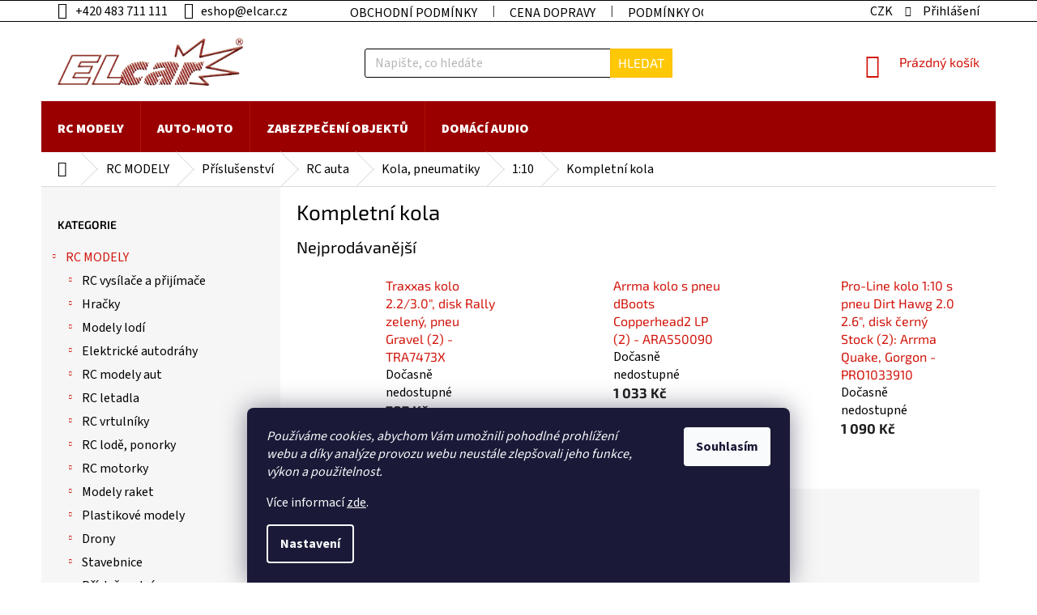

--- FILE ---
content_type: text/html; charset=utf-8
request_url: https://www.elcar.cz/kompletni-kola/
body_size: 40408
content:
<!doctype html><html lang="cs" dir="ltr" class="header-background-light external-fonts-loaded"><head><meta charset="utf-8" /><meta name="viewport" content="width=device-width,initial-scale=1" /><title>Kompletní kola - Elcar - elektrospecialista - RC modely, autorádia, navigace, alarmy, domácí audio</title><link rel="preconnect" href="https://cdn.myshoptet.com" /><link rel="dns-prefetch" href="https://cdn.myshoptet.com" /><link rel="preload" href="https://cdn.myshoptet.com/prj/dist/master/cms/libs/jquery/jquery-1.11.3.min.js" as="script" /><link href="https://cdn.myshoptet.com/prj/dist/master/cms/templates/frontend_templates/shared/css/font-face/source-sans-3.css" rel="stylesheet"><link href="https://cdn.myshoptet.com/prj/dist/master/cms/templates/frontend_templates/shared/css/font-face/exo-2.css" rel="stylesheet"><link href="https://cdn.myshoptet.com/prj/dist/master/shop/dist/font-shoptet-11.css.d8ee880ac01106eb9e01.css" rel="stylesheet"><script>
dataLayer = [];
dataLayer.push({'shoptet' : {
    "pageId": 16619,
    "pageType": "category",
    "currency": "CZK",
    "currencyInfo": {
        "decimalSeparator": ",",
        "exchangeRate": 1,
        "priceDecimalPlaces": 0,
        "symbol": "K\u010d",
        "symbolLeft": 0,
        "thousandSeparator": " "
    },
    "language": "cs",
    "projectId": 317040,
    "category": {
        "guid": "390928c3-380d-11ea-beb1-002590dad85e",
        "path": "RC MODELY | P\u0159\u00edslu\u0161enstv\u00ed | RC auta | Kola, pneumatiky | 1:10 | Kompletn\u00ed kola",
        "parentCategoryGuid": "390826e0-380d-11ea-beb1-002590dad85e"
    },
    "cartInfo": {
        "id": null,
        "freeShipping": false,
        "freeShippingFrom": null,
        "leftToFreeGift": {
            "formattedPrice": "0 K\u010d",
            "priceLeft": 0
        },
        "freeGift": false,
        "leftToFreeShipping": {
            "priceLeft": null,
            "dependOnRegion": null,
            "formattedPrice": null
        },
        "discountCoupon": [],
        "getNoBillingShippingPrice": {
            "withoutVat": 0,
            "vat": 0,
            "withVat": 0
        },
        "cartItems": [],
        "taxMode": "ORDINARY"
    },
    "cart": [],
    "customer": {
        "priceRatio": 1,
        "priceListId": 1,
        "groupId": null,
        "registered": false,
        "mainAccount": false
    }
}});
dataLayer.push({'cookie_consent' : {
    "marketing": "denied",
    "analytics": "denied"
}});
document.addEventListener('DOMContentLoaded', function() {
    shoptet.consent.onAccept(function(agreements) {
        if (agreements.length == 0) {
            return;
        }
        dataLayer.push({
            'cookie_consent' : {
                'marketing' : (agreements.includes(shoptet.config.cookiesConsentOptPersonalisation)
                    ? 'granted' : 'denied'),
                'analytics': (agreements.includes(shoptet.config.cookiesConsentOptAnalytics)
                    ? 'granted' : 'denied')
            },
            'event': 'cookie_consent'
        });
    });
});
</script>

<!-- Google Tag Manager -->
<script>(function(w,d,s,l,i){w[l]=w[l]||[];w[l].push({'gtm.start':
new Date().getTime(),event:'gtm.js'});var f=d.getElementsByTagName(s)[0],
j=d.createElement(s),dl=l!='dataLayer'?'&l='+l:'';j.async=true;j.src=
'https://www.googletagmanager.com/gtm.js?id='+i+dl;f.parentNode.insertBefore(j,f);
})(window,document,'script','dataLayer','GTM-T2L43Z3');</script>
<!-- End Google Tag Manager -->

<meta property="og:type" content="website"><meta property="og:site_name" content="elcar.cz"><meta property="og:url" content="https://www.elcar.cz/kompletni-kola/"><meta property="og:title" content="Kompletní kola - Elcar - elektrospecialista - RC modely, autorádia, navigace, alarmy, domácí audio"><meta name="author" content="Elcar - elektrospecialista - RC modely, autorádia, navigace, alarmy, domácí audio"><meta name="web_author" content="Shoptet.cz"><meta name="dcterms.rightsHolder" content="www.elcar.cz"><meta name="robots" content="index,follow"><meta property="og:image" content="https://cdn.myshoptet.com/usr/www.elcar.cz/user/logos/elcar_erko.png?t=1765186644"><meta property="og:description" content="Kompletní kola, Elcar - elektrospecialista - RC modely, autorádia, navigace, alarmy, domácí audio"><meta name="description" content="Kompletní kola, Elcar - elektrospecialista - RC modely, autorádia, navigace, alarmy, domácí audio"><style>:root {--color-primary: #d1150b;--color-primary-h: 3;--color-primary-s: 90%;--color-primary-l: 43%;--color-primary-hover: #d1150b;--color-primary-hover-h: 3;--color-primary-hover-s: 90%;--color-primary-hover-l: 43%;--color-secondary: #95ca43;--color-secondary-h: 84;--color-secondary-s: 56%;--color-secondary-l: 53%;--color-secondary-hover: #95ca43;--color-secondary-hover-h: 84;--color-secondary-hover-s: 56%;--color-secondary-hover-l: 53%;--color-tertiary: #ffc807;--color-tertiary-h: 47;--color-tertiary-s: 100%;--color-tertiary-l: 51%;--color-tertiary-hover: #ffbb00;--color-tertiary-hover-h: 44;--color-tertiary-hover-s: 100%;--color-tertiary-hover-l: 50%;--color-header-background: #ffffff;--template-font: "Source Sans 3";--template-headings-font: "Exo 2";--header-background-url: url("[data-uri]");--cookies-notice-background: #1A1937;--cookies-notice-color: #F8FAFB;--cookies-notice-button-hover: #f5f5f5;--cookies-notice-link-hover: #27263f;--templates-update-management-preview-mode-content: "Náhled aktualizací šablony je aktivní pro váš prohlížeč."}</style>
    
    <link href="https://cdn.myshoptet.com/prj/dist/master/shop/dist/main-11.less.d1d7bc6e878c83947612.css" rel="stylesheet" />
        
<link rel="next" href="/kompletni-kola/strana-2/" />    <script>var shoptet = shoptet || {};</script>
    <script src="https://cdn.myshoptet.com/prj/dist/master/shop/dist/main-3g-header.js.05f199e7fd2450312de2.js"></script>
<!-- User include --><!-- api 1012(643) html code header -->
<style
        data-purpose="gopay-hiding-method"
        data-guid="82ebf232-e531-11ef-807d-a6a65df3d1ca"
        data-payment-type="TWISTO"
        data-bnpl-type="DEFERRED_PAYMENT"
>
    [data-guid="82ebf232-e531-11ef-807d-a6a65df3d1ca"] {
        display: none
    }
</style><style
        data-purpose="gopay-hiding-method"
        data-guid="82f84ab7-e531-11ef-807d-a6a65df3d1ca"
        data-payment-type="TWISTO"
        data-bnpl-type="PAY_IN_THREE"
>
    [data-guid="82f84ab7-e531-11ef-807d-a6a65df3d1ca"] {
        display: none
    }
</style><style
        data-purpose="gopay-hiding-method"
        data-guid="8304e886-e531-11ef-807d-a6a65df3d1ca"
        data-payment-type="SKIPPAY"
        data-bnpl-type="DEFERRED_PAYMENT"
>
    [data-guid="8304e886-e531-11ef-807d-a6a65df3d1ca"] {
        display: none
    }
</style><style
        data-purpose="gopay-hiding-method"
        data-guid="8310f1e7-e531-11ef-807d-a6a65df3d1ca"
        data-payment-type="SKIPPAY"
        data-bnpl-type="PAY_IN_THREE"
>
    [data-guid="8310f1e7-e531-11ef-807d-a6a65df3d1ca"] {
        display: none
    }
</style>
<!-- project html code header -->
<meta name="google-site-verification" content="32XS3OP0IAvTCs_xr1h78cc-7QxLrjS0JcHfuyiCxgE" />
<meta name="facebook-domain-verification" content="vgaazasf62zdudtklddpa80ppdwn5w" />
<style type="text/css"> 

/*MENU*/
.navigation-in {background-color: #9a0000;}
.navigation-in>ul>li>a {color: #fff;}
.navigation-in ul li a b {font-weight: 1000;}
#navigation {min-height: 63px;}
.navigation-in>ul>li>a {line-height: 50px;}

/*SUBKATEGORIE*/
.subcategories li a {color: #000; font-weight: bolder; border: none;}

/* zmena infoprouzku DOVOLENA */
.site-msg.information {
background: #eb4747 !important; color: #ffffff !important; font-size: 13px; font-weight: 400; position: absolute; left: 0px; right: 0px; top: 27px; bottom: unset !important; max-width: 100% !important; display: block; text-align: center; font-weight: 1000;}

/*VÁHA V DETAILU PRODUKTU*/
.detail-parameters tr:last-child th, .detail-parameters tr:last-child td {display: none;}

/*2024.4.26. - Jersák - doplnění pro lepší čitelnost*/
.h1, .h2, .h3, .h4, .h5, .h6, 
.p-code, .navigation-in, .detail-parameters th, .active .shp-tab-link, a.link-icon, ol.cart-header li a,ol.cart-header li a,
.cart-table tr td.p-name a , .discount-coupon:before, .extra:before ,
body, h1, h2, h3, h4, h5, h6
{
color: black;
}
.p-code, .navigation-in, .btn, a.btn,ol.cart-header li, .cart-table .main-link,
.cart-table .price-additional, .cart-table .price-final, .cart-table .price-save, .cart-table .unit-value ,.price-wrapper .price-label,
.order-summary-item.helper, .recapitulation-single,.top-navigation-bar-menu li,
body
{
font-size:16px;
}
@media (min-width: 768px) {
    .navigation-in ul.menu-level-2 a {
    color:black
    }
}
.price-additional, .price-measure, .price-secondary {
color: #666;
}

.h4.homepage-group-title, h4.homepage-group-title {
    font-size: 48px;
		font-weight:bold;
}
.products-block.products .p .name {
font-size:18px;
}
.top-navigation-bar {
    border-bottom-color: black;
    border-top-color: black;
    font-size:16px;
}

.top-navigation-bar .dropdown button,.top-navigation-bar a, #footer ul a,#footer .contact-box a { 
    color: black
}
.form-control, select {
    border-color: black;
}
.top-navigation-menu-trigger:before {
    color: black;
}
.dropdown-menu li a, .top-navigation-bar-menu-helper li a {
    color: black;
}
.box-bg-variant .categories a {
    color: black;
}
a:hover{
    text-decoration: underline;
}
.categories a:hover {
    text-decoration: underline;
}

.subcategories li a:hover {
   text-decoration: underline;
}
.breadcrumbs, .breadcrumbs a {
    color: black;
}
.breadcrumbs>span>a:after, .breadcrumbs>span>a:before  {
    background-color: 666;
}

ol.top-products li a .top-products-name {
    font-size: 16px;
    color: black
}
ol.top-products li a.top-products-image {
    flex: 0 0 80px;
}
.cart-table .cart-p-image img {
    width: 110px;
}
input[type=checkbox]+label, input[type=radio]+label {
    padding-left: 50px;
}
#footer .site-name{
display:none;
}
    .custom-footer {
        padding-left: 0px;
        }

</style>
<!-- /User include --><link rel="shortcut icon" href="/favicon.ico" type="image/x-icon" /><link rel="canonical" href="https://www.elcar.cz/kompletni-kola/" />    <script>
        var _hwq = _hwq || [];
        _hwq.push(['setKey', '7A8C6150B1BE20A8BD205163BC3B0032']);
        _hwq.push(['setTopPos', '200']);
        _hwq.push(['showWidget', '21']);
        (function() {
            var ho = document.createElement('script');
            ho.src = 'https://cz.im9.cz/direct/i/gjs.php?n=wdgt&sak=7A8C6150B1BE20A8BD205163BC3B0032';
            var s = document.getElementsByTagName('script')[0]; s.parentNode.insertBefore(ho, s);
        })();
    </script>
<script>!function(){var t={9196:function(){!function(){var t=/\[object (Boolean|Number|String|Function|Array|Date|RegExp)\]/;function r(r){return null==r?String(r):(r=t.exec(Object.prototype.toString.call(Object(r))))?r[1].toLowerCase():"object"}function n(t,r){return Object.prototype.hasOwnProperty.call(Object(t),r)}function e(t){if(!t||"object"!=r(t)||t.nodeType||t==t.window)return!1;try{if(t.constructor&&!n(t,"constructor")&&!n(t.constructor.prototype,"isPrototypeOf"))return!1}catch(t){return!1}for(var e in t);return void 0===e||n(t,e)}function o(t,r,n){this.b=t,this.f=r||function(){},this.d=!1,this.a={},this.c=[],this.e=function(t){return{set:function(r,n){u(c(r,n),t.a)},get:function(r){return t.get(r)}}}(this),i(this,t,!n);var e=t.push,o=this;t.push=function(){var r=[].slice.call(arguments,0),n=e.apply(t,r);return i(o,r),n}}function i(t,n,o){for(t.c.push.apply(t.c,n);!1===t.d&&0<t.c.length;){if("array"==r(n=t.c.shift()))t:{var i=n,a=t.a;if("string"==r(i[0])){for(var f=i[0].split("."),s=f.pop(),p=(i=i.slice(1),0);p<f.length;p++){if(void 0===a[f[p]])break t;a=a[f[p]]}try{a[s].apply(a,i)}catch(t){}}}else if("function"==typeof n)try{n.call(t.e)}catch(t){}else{if(!e(n))continue;for(var l in n)u(c(l,n[l]),t.a)}o||(t.d=!0,t.f(t.a,n),t.d=!1)}}function c(t,r){for(var n={},e=n,o=t.split("."),i=0;i<o.length-1;i++)e=e[o[i]]={};return e[o[o.length-1]]=r,n}function u(t,o){for(var i in t)if(n(t,i)){var c=t[i];"array"==r(c)?("array"==r(o[i])||(o[i]=[]),u(c,o[i])):e(c)?(e(o[i])||(o[i]={}),u(c,o[i])):o[i]=c}}window.DataLayerHelper=o,o.prototype.get=function(t){var r=this.a;t=t.split(".");for(var n=0;n<t.length;n++){if(void 0===r[t[n]])return;r=r[t[n]]}return r},o.prototype.flatten=function(){this.b.splice(0,this.b.length),this.b[0]={},u(this.a,this.b[0])}}()}},r={};function n(e){var o=r[e];if(void 0!==o)return o.exports;var i=r[e]={exports:{}};return t[e](i,i.exports,n),i.exports}n.n=function(t){var r=t&&t.__esModule?function(){return t.default}:function(){return t};return n.d(r,{a:r}),r},n.d=function(t,r){for(var e in r)n.o(r,e)&&!n.o(t,e)&&Object.defineProperty(t,e,{enumerable:!0,get:r[e]})},n.o=function(t,r){return Object.prototype.hasOwnProperty.call(t,r)},function(){"use strict";n(9196)}()}();</script>    <!-- Global site tag (gtag.js) - Google Analytics -->
    <script async src="https://www.googletagmanager.com/gtag/js?id=G-ZJ8HHEC2K2"></script>
    <script>
        
        window.dataLayer = window.dataLayer || [];
        function gtag(){dataLayer.push(arguments);}
        

                    console.debug('default consent data');

            gtag('consent', 'default', {"ad_storage":"denied","analytics_storage":"denied","ad_user_data":"denied","ad_personalization":"denied","wait_for_update":500});
            dataLayer.push({
                'event': 'default_consent'
            });
        
        gtag('js', new Date());

        
                gtag('config', 'G-ZJ8HHEC2K2', {"groups":"GA4","send_page_view":false,"content_group":"category","currency":"CZK","page_language":"cs"});
        
                gtag('config', 'AW-696985077', {"allow_enhanced_conversions":true});
        
        
        
        
        
                    gtag('event', 'page_view', {"send_to":"GA4","page_language":"cs","content_group":"category","currency":"CZK"});
        
        
        
        
        
        
        
        
        
        
        
        
        
        document.addEventListener('DOMContentLoaded', function() {
            if (typeof shoptet.tracking !== 'undefined') {
                for (var id in shoptet.tracking.bannersList) {
                    gtag('event', 'view_promotion', {
                        "send_to": "UA",
                        "promotions": [
                            {
                                "id": shoptet.tracking.bannersList[id].id,
                                "name": shoptet.tracking.bannersList[id].name,
                                "position": shoptet.tracking.bannersList[id].position
                            }
                        ]
                    });
                }
            }

            shoptet.consent.onAccept(function(agreements) {
                if (agreements.length !== 0) {
                    console.debug('gtag consent accept');
                    var gtagConsentPayload =  {
                        'ad_storage': agreements.includes(shoptet.config.cookiesConsentOptPersonalisation)
                            ? 'granted' : 'denied',
                        'analytics_storage': agreements.includes(shoptet.config.cookiesConsentOptAnalytics)
                            ? 'granted' : 'denied',
                                                                                                'ad_user_data': agreements.includes(shoptet.config.cookiesConsentOptPersonalisation)
                            ? 'granted' : 'denied',
                        'ad_personalization': agreements.includes(shoptet.config.cookiesConsentOptPersonalisation)
                            ? 'granted' : 'denied',
                        };
                    console.debug('update consent data', gtagConsentPayload);
                    gtag('consent', 'update', gtagConsentPayload);
                    dataLayer.push(
                        { 'event': 'update_consent' }
                    );
                }
            });
        });
    </script>
</head><body class="desktop id-16619 in-kompletni-kola template-11 type-category multiple-columns-body columns-3 ums_a11y_category_page--on ums_discussion_rating_forms--off ums_flags_display_unification--off ums_a11y_login--off mobile-header-version-0"><noscript>
    <style>
        #header {
            padding-top: 0;
            position: relative !important;
            top: 0;
        }
        .header-navigation {
            position: relative !important;
        }
        .overall-wrapper {
            margin: 0 !important;
        }
        body:not(.ready) {
            visibility: visible !important;
        }
    </style>
    <div class="no-javascript">
        <div class="no-javascript__title">Musíte změnit nastavení vašeho prohlížeče</div>
        <div class="no-javascript__text">Podívejte se na: <a href="https://www.google.com/support/bin/answer.py?answer=23852">Jak povolit JavaScript ve vašem prohlížeči</a>.</div>
        <div class="no-javascript__text">Pokud používáte software na blokování reklam, může být nutné povolit JavaScript z této stránky.</div>
        <div class="no-javascript__text">Děkujeme.</div>
    </div>
</noscript>

        <div id="fb-root"></div>
        <script>
            window.fbAsyncInit = function() {
                FB.init({
//                    appId            : 'your-app-id',
                    autoLogAppEvents : true,
                    xfbml            : true,
                    version          : 'v19.0'
                });
            };
        </script>
        <script async defer crossorigin="anonymous" src="https://connect.facebook.net/cs_CZ/sdk.js"></script>
<!-- Google Tag Manager (noscript) -->
<noscript><iframe src="https://www.googletagmanager.com/ns.html?id=GTM-T2L43Z3"
height="0" width="0" style="display:none;visibility:hidden"></iframe></noscript>
<!-- End Google Tag Manager (noscript) -->

    <div class="siteCookies siteCookies--bottom siteCookies--dark js-siteCookies" role="dialog" data-testid="cookiesPopup" data-nosnippet>
        <div class="siteCookies__form">
            <div class="siteCookies__content">
                <div class="siteCookies__text">
                    <div class="siteCookies__text"><span><em>Používáme cookies, abychom Vám umožnili pohodlné prohlížení webu a díky analýze provozu webu neustále zlepšovali jeho funkce, výkon a použitelnost.</em><strong></strong></span></div>
Více informací <a href="http://www.elcar.cz/podminky-ochrany-osobnich-udaju/" target="\" _blank="">zde</a>.
                </div>
                <p class="siteCookies__links">
                    <button class="siteCookies__link js-cookies-settings" aria-label="Nastavení cookies" data-testid="cookiesSettings">Nastavení</button>
                </p>
            </div>
            <div class="siteCookies__buttonWrap">
                                <button class="siteCookies__button js-cookiesConsentSubmit" value="all" aria-label="Přijmout cookies" data-testid="buttonCookiesAccept">Souhlasím</button>
            </div>
        </div>
        <script>
            document.addEventListener("DOMContentLoaded", () => {
                const siteCookies = document.querySelector('.js-siteCookies');
                document.addEventListener("scroll", shoptet.common.throttle(() => {
                    const st = document.documentElement.scrollTop;
                    if (st > 1) {
                        siteCookies.classList.add('siteCookies--scrolled');
                    } else {
                        siteCookies.classList.remove('siteCookies--scrolled');
                    }
                }, 100));
            });
        </script>
    </div>
<a href="#content" class="skip-link sr-only">Přejít na obsah</a><div class="overall-wrapper"><div class="user-action"><div class="container"><div class="user-action-in"><div class="user-action-login popup-widget login-widget"><div class="popup-widget-inner"><h2 id="loginHeading">Přihlášení k vašemu účtu</h2><div id="customerLogin"><form action="/action/Customer/Login/" method="post" id="formLoginIncluded" class="csrf-enabled formLogin" data-testid="formLogin"><input type="hidden" name="referer" value="" /><div class="form-group"><div class="input-wrapper email js-validated-element-wrapper no-label"><input type="email" name="email" class="form-control" autofocus placeholder="E-mailová adresa (např. jan@novak.cz)" data-testid="inputEmail" autocomplete="email" required /></div></div><div class="form-group"><div class="input-wrapper password js-validated-element-wrapper no-label"><input type="password" name="password" class="form-control" placeholder="Heslo" data-testid="inputPassword" autocomplete="current-password" required /><span class="no-display">Nemůžete vyplnit toto pole</span><input type="text" name="surname" value="" class="no-display" /></div></div><div class="form-group"><div class="login-wrapper"><button type="submit" class="btn btn-secondary btn-text btn-login" data-testid="buttonSubmit">Přihlásit se</button><div class="password-helper"><a href="/registrace/" data-testid="signup" rel="nofollow">Nová registrace</a><a href="/klient/zapomenute-heslo/" rel="nofollow">Zapomenuté heslo</a></div></div></div></form>
</div></div></div>
    <div id="cart-widget" class="user-action-cart popup-widget cart-widget loader-wrapper" data-testid="popupCartWidget" role="dialog" aria-hidden="true"><div class="popup-widget-inner cart-widget-inner place-cart-here"><div class="loader-overlay"><div class="loader"></div></div></div><div class="cart-widget-button"><a href="/kosik/" class="btn btn-conversion" id="continue-order-button" rel="nofollow" data-testid="buttonNextStep">Pokračovat do košíku</a></div></div></div>
</div></div><div class="top-navigation-bar" data-testid="topNavigationBar">

    <div class="container">

        <div class="top-navigation-contacts">
            <strong>Zákaznická podpora:</strong><a href="tel:+420483711111" class="project-phone" aria-label="Zavolat na +420483711111" data-testid="contactboxPhone"><span>+420 483 711 111</span></a><a href="mailto:eshop@elcar.cz" class="project-email" data-testid="contactboxEmail"><span>eshop@elcar.cz</span></a>        </div>

                            <div class="top-navigation-menu">
                <div class="top-navigation-menu-trigger"></div>
                <ul class="top-navigation-bar-menu">
                                            <li class="top-navigation-menu-item-39">
                            <a href="/obchodni-podminky/">Obchodní podmínky</a>
                        </li>
                                            <li class="top-navigation-menu-item-16418">
                            <a href="/dopravne/">Cena dopravy</a>
                        </li>
                                            <li class="top-navigation-menu-item-691">
                            <a href="/podminky-ochrany-osobnich-udaju/">Podmínky ochrany osobních údajů </a>
                        </li>
                                            <li class="top-navigation-menu-item-29">
                            <a href="/kontakty/">Kontakty</a>
                        </li>
                                            <li class="top-navigation-menu-item-17915">
                            <a href="/skladem/">Zboží skladem</a>
                        </li>
                                            <li class="top-navigation-menu-item-external-49">
                            <a href="https://www.elcar.cz/user/documents/upload/formul%C3%A1%C5%99%20reklamace.pdf">Reklamační formulář</a>
                        </li>
                                            <li class="top-navigation-menu-item-external-60">
                            <a href="https://www.elcar.cz/neprevzeti-zasilky">Nepřevzetí zásilky</a>
                        </li>
                                            <li class="top-navigation-menu-item-external-84">
                            <a href="https://www.elcar.cz/user/documents/upload/formul%C3%A1%C5%99%20odstoupen%C3%AD.pdf">Formulář pro odstoupení od smlouvy</a>
                        </li>
                                    </ul>
                <ul class="top-navigation-bar-menu-helper"></ul>
            </div>
        
        <div class="top-navigation-tools top-navigation-tools--language">
            <div class="responsive-tools">
                <a href="#" class="toggle-window" data-target="search" aria-label="Hledat" data-testid="linkSearchIcon"></a>
                                                            <a href="#" class="toggle-window" data-target="login"></a>
                                                    <a href="#" class="toggle-window" data-target="navigation" aria-label="Menu" data-testid="hamburgerMenu"></a>
            </div>
                <div class="dropdown">
        <span>Ceny v:</span>
        <button id="topNavigationDropdown" type="button" data-toggle="dropdown" aria-haspopup="true" aria-expanded="false">
            CZK
            <span class="caret"></span>
        </button>
        <ul class="dropdown-menu" aria-labelledby="topNavigationDropdown"><li><a href="/action/Currency/changeCurrency/?currencyCode=CZK" rel="nofollow">CZK</a></li><li><a href="/action/Currency/changeCurrency/?currencyCode=EUR" rel="nofollow">EUR</a></li></ul>
    </div>
            <a href="/login/?backTo=%2Fkompletni-kola%2F" class="top-nav-button top-nav-button-login primary login toggle-window" data-target="login" data-testid="signin" rel="nofollow"><span>Přihlášení</span></a>        </div>

    </div>

</div>
<header id="header"><div class="container navigation-wrapper">
    <div class="header-top">
        <div class="site-name-wrapper">
            <div class="site-name"><a href="/" data-testid="linkWebsiteLogo"><img src="https://cdn.myshoptet.com/usr/www.elcar.cz/user/logos/elcar_erko.png" alt="Elcar - elektrospecialista - RC modely, autorádia, navigace, alarmy, domácí audio" fetchpriority="low" /></a></div>        </div>
        <div class="search" itemscope itemtype="https://schema.org/WebSite">
            <meta itemprop="headline" content="Kompletní kola"/><meta itemprop="url" content="https://www.elcar.cz"/><meta itemprop="text" content="Kompletní kola, Elcar - elektrospecialista - RC modely, autorádia, navigace, alarmy, domácí audio"/>            <form action="/action/ProductSearch/prepareString/" method="post"
    id="formSearchForm" class="search-form compact-form js-search-main"
    itemprop="potentialAction" itemscope itemtype="https://schema.org/SearchAction" data-testid="searchForm">
    <fieldset>
        <meta itemprop="target"
            content="https://www.elcar.cz/vyhledavani/?string={string}"/>
        <input type="hidden" name="language" value="cs"/>
        
            
<input
    type="search"
    name="string"
        class="query-input form-control search-input js-search-input"
    placeholder="Napište, co hledáte"
    autocomplete="off"
    required
    itemprop="query-input"
    aria-label="Hledat"
    data-testid="searchInput"
>
            <button type="submit" class="btn btn-default" data-testid="searchBtn">Hledat</button>
        
    </fieldset>
</form>
        </div>
        <div class="navigation-buttons">
                
    <a href="/kosik/" class="btn btn-icon toggle-window cart-count" data-target="cart" data-hover="true" data-redirect="true" data-testid="headerCart" rel="nofollow" aria-haspopup="dialog" aria-expanded="false" aria-controls="cart-widget">
        
                <span class="sr-only">Nákupní košík</span>
        
            <span class="cart-price visible-lg-inline-block" data-testid="headerCartPrice">
                                    Prázdný košík                            </span>
        
    
            </a>
        </div>
    </div>
    <nav id="navigation" aria-label="Hlavní menu" data-collapsible="true"><div class="navigation-in menu"><ul class="menu-level-1" role="menubar" data-testid="headerMenuItems"><li class="menu-item-7031 ext" role="none"><a href="/rc-modely/" data-testid="headerMenuItem" role="menuitem" aria-haspopup="true" aria-expanded="false"><b>RC MODELY</b><span class="submenu-arrow"></span></a><ul class="menu-level-2" aria-label="RC MODELY" tabindex="-1" role="menu"><li class="menu-item-35232 has-third-level" role="none"><a href="/rc-vysilace-a-prijimace/" class="menu-image" data-testid="headerMenuItem" tabindex="-1" aria-hidden="true"><img src="data:image/svg+xml,%3Csvg%20width%3D%22140%22%20height%3D%22100%22%20xmlns%3D%22http%3A%2F%2Fwww.w3.org%2F2000%2Fsvg%22%3E%3C%2Fsvg%3E" alt="" aria-hidden="true" width="140" height="100"  data-src="https://cdn.myshoptet.com/prj/dist/master/cms/templates/frontend_templates/00/img/folder.svg" fetchpriority="low" /></a><div><a href="/rc-vysilace-a-prijimace/" data-testid="headerMenuItem" role="menuitem"><span>RC vysílače a přijímače</span></a>
                                                    <ul class="menu-level-3" role="menu">
                                                                    <li class="menu-item-35235" role="none">
                                        <a href="/pulty-pro-vysilace-2/" data-testid="headerMenuItem" role="menuitem">
                                            Pulty pro vysílače</a>,                                    </li>
                                                                    <li class="menu-item-35238" role="none">
                                        <a href="/popruhy-pro-vysilace-3/" data-testid="headerMenuItem" role="menuitem">
                                            Popruhy pro vysílače</a>,                                    </li>
                                                                    <li class="menu-item-35310" role="none">
                                        <a href="/spektrum-5/" data-testid="headerMenuItem" role="menuitem">
                                            Spektrum</a>,                                    </li>
                                                                    <li class="menu-item-35400" role="none">
                                        <a href="/ostatni-rc-soupravy/" data-testid="headerMenuItem" role="menuitem">
                                            Ostatní RC soupravy</a>,                                    </li>
                                                                    <li class="menu-item-35439" role="none">
                                        <a href="/prislusenstvi-37/" data-testid="headerMenuItem" role="menuitem">
                                            Příslušenství</a>,                                    </li>
                                                                    <li class="menu-item-35637" role="none">
                                        <a href="/traxxas-18/" data-testid="headerMenuItem" role="menuitem">
                                            Traxxas</a>                                    </li>
                                                            </ul>
                        </div></li><li class="menu-item-35268 has-third-level" role="none"><a href="/hracky-2/" class="menu-image" data-testid="headerMenuItem" tabindex="-1" aria-hidden="true"><img src="data:image/svg+xml,%3Csvg%20width%3D%22140%22%20height%3D%22100%22%20xmlns%3D%22http%3A%2F%2Fwww.w3.org%2F2000%2Fsvg%22%3E%3C%2Fsvg%3E" alt="" aria-hidden="true" width="140" height="100"  data-src="https://cdn.myshoptet.com/prj/dist/master/cms/templates/frontend_templates/00/img/folder.svg" fetchpriority="low" /></a><div><a href="/hracky-2/" data-testid="headerMenuItem" role="menuitem"><span>Hračky</span></a>
                                                    <ul class="menu-level-3" role="menu">
                                                                    <li class="menu-item-35271" role="none">
                                        <a href="/autodrahy-4/" data-testid="headerMenuItem" role="menuitem">
                                            Autodráhy</a>,                                    </li>
                                                                    <li class="menu-item-35316" role="none">
                                        <a href="/stavebnice-4/" data-testid="headerMenuItem" role="menuitem">
                                            Stavebnice</a>,                                    </li>
                                                                    <li class="menu-item-35379" role="none">
                                        <a href="/na-dalkove-ovladani/" data-testid="headerMenuItem" role="menuitem">
                                            Na dálkové ovládání</a>,                                    </li>
                                                                    <li class="menu-item-35397" role="none">
                                        <a href="/hazedla--vystrelovace/" data-testid="headerMenuItem" role="menuitem">
                                            Házedla, vystřelovače</a>                                    </li>
                                                            </ul>
                        </div></li><li class="menu-item-35328 has-third-level" role="none"><a href="/modely-lodi/" class="menu-image" data-testid="headerMenuItem" tabindex="-1" aria-hidden="true"><img src="data:image/svg+xml,%3Csvg%20width%3D%22140%22%20height%3D%22100%22%20xmlns%3D%22http%3A%2F%2Fwww.w3.org%2F2000%2Fsvg%22%3E%3C%2Fsvg%3E" alt="" aria-hidden="true" width="140" height="100"  data-src="https://cdn.myshoptet.com/prj/dist/master/cms/templates/frontend_templates/00/img/folder.svg" fetchpriority="low" /></a><div><a href="/modely-lodi/" data-testid="headerMenuItem" role="menuitem"><span>Modely lodí</span></a>
                                                    <ul class="menu-level-3" role="menu">
                                                                    <li class="menu-item-35331" role="none">
                                        <a href="/pro-pokrocile-6/" data-testid="headerMenuItem" role="menuitem">
                                            Pro pokročilé</a>,                                    </li>
                                                                    <li class="menu-item-35334" role="none">
                                        <a href="/pro-zacatecniky-5/" data-testid="headerMenuItem" role="menuitem">
                                            Pro začátečníky</a>,                                    </li>
                                                                    <li class="menu-item-35337" role="none">
                                        <a href="/pro-mirne-pokrocile-5/" data-testid="headerMenuItem" role="menuitem">
                                            Pro mírně pokročilé</a>,                                    </li>
                                                                    <li class="menu-item-35340" role="none">
                                        <a href="/pro-experty-3/" data-testid="headerMenuItem" role="menuitem">
                                            Pro experty</a>,                                    </li>
                                                                    <li class="menu-item-35343" role="none">
                                        <a href="/prislusenstvi-23/" data-testid="headerMenuItem" role="menuitem">
                                            Příslušenství</a>                                    </li>
                                                            </ul>
                        </div></li><li class="menu-item-35361 has-third-level" role="none"><a href="/elektricke-autodrahy/" class="menu-image" data-testid="headerMenuItem" tabindex="-1" aria-hidden="true"><img src="data:image/svg+xml,%3Csvg%20width%3D%22140%22%20height%3D%22100%22%20xmlns%3D%22http%3A%2F%2Fwww.w3.org%2F2000%2Fsvg%22%3E%3C%2Fsvg%3E" alt="" aria-hidden="true" width="140" height="100"  data-src="https://cdn.myshoptet.com/prj/dist/master/cms/templates/frontend_templates/00/img/folder.svg" fetchpriority="low" /></a><div><a href="/elektricke-autodrahy/" data-testid="headerMenuItem" role="menuitem"><span>Elektrické autodráhy</span></a>
                                                    <ul class="menu-level-3" role="menu">
                                                                    <li class="menu-item-35364" role="none">
                                        <a href="/tratove-dily-8/" data-testid="headerMenuItem" role="menuitem">
                                            Traťové díly</a>,                                    </li>
                                                                    <li class="menu-item-35385" role="none">
                                        <a href="/kompletni-sety-17/" data-testid="headerMenuItem" role="menuitem">
                                            Kompletní sety</a>,                                    </li>
                                                                    <li class="menu-item-35388" role="none">
                                        <a href="/auticka-12/" data-testid="headerMenuItem" role="menuitem">
                                            Autíčka</a>,                                    </li>
                                                                    <li class="menu-item-35391" role="none">
                                        <a href="/prislusenstvi-24/" data-testid="headerMenuItem" role="menuitem">
                                            Příslušenství</a>                                    </li>
                                                            </ul>
                        </div></li><li class="menu-item-4949 has-third-level" role="none"><a href="/rc-modely-aut/" class="menu-image" data-testid="headerMenuItem" tabindex="-1" aria-hidden="true"><img src="data:image/svg+xml,%3Csvg%20width%3D%22140%22%20height%3D%22100%22%20xmlns%3D%22http%3A%2F%2Fwww.w3.org%2F2000%2Fsvg%22%3E%3C%2Fsvg%3E" alt="" aria-hidden="true" width="140" height="100"  data-src="https://cdn.myshoptet.com/usr/www.elcar.cz/user/categories/thumb/275054-42_traxxas-unlimited-desert-racer-1-8-tqi-rtr-s-led-fox-tra85086-4-fox.jpg" fetchpriority="low" /></a><div><a href="/rc-modely-aut/" data-testid="headerMenuItem" role="menuitem"><span>RC modely aut</span></a>
                                                    <ul class="menu-level-3" role="menu">
                                                                    <li class="menu-item-35376" role="none">
                                        <a href="/pro-deti-3/" data-testid="headerMenuItem" role="menuitem">
                                            Pro děti</a>,                                    </li>
                                                                    <li class="menu-item-4952" role="none">
                                        <a href="/elektro-7/" data-testid="headerMenuItem" role="menuitem">
                                            Elektro</a>,                                    </li>
                                                                    <li class="menu-item-5228" role="none">
                                        <a href="/zavodni-specialy/" data-testid="headerMenuItem" role="menuitem">
                                            Závodní speciály</a>,                                    </li>
                                                                    <li class="menu-item-6599" role="none">
                                        <a href="/spalovaci-5/" data-testid="headerMenuItem" role="menuitem">
                                            Spalovací</a>,                                    </li>
                                                                    <li class="menu-item-11345" role="none">
                                        <a href="/nahradni-a-tuningove-dily/" data-testid="headerMenuItem" role="menuitem">
                                            Náhradní a tuningové díly</a>                                    </li>
                                                            </ul>
                        </div></li><li class="menu-item-5138 has-third-level" role="none"><a href="/rc-letadla/" class="menu-image" data-testid="headerMenuItem" tabindex="-1" aria-hidden="true"><img src="data:image/svg+xml,%3Csvg%20width%3D%22140%22%20height%3D%22100%22%20xmlns%3D%22http%3A%2F%2Fwww.w3.org%2F2000%2Fsvg%22%3E%3C%2Fsvg%3E" alt="" aria-hidden="true" width="140" height="100"  data-src="https://cdn.myshoptet.com/usr/www.elcar.cz/user/categories/thumb/130802-1_nemesis-nxt-high-speed-1-1m-pnp-1.jpg" fetchpriority="low" /></a><div><a href="/rc-letadla/" data-testid="headerMenuItem" role="menuitem"><span>RC letadla</span></a>
                                                    <ul class="menu-level-3" role="menu">
                                                                    <li class="menu-item-35373" role="none">
                                        <a href="/hazedla-pro-deti/" data-testid="headerMenuItem" role="menuitem">
                                            Házedla pro děti</a>,                                    </li>
                                                                    <li class="menu-item-37341" role="none">
                                        <a href="/vojenske-od-2--sv--valky/" data-testid="headerMenuItem" role="menuitem">
                                            Vojenské od 2. sv. války</a>,                                    </li>
                                                                    <li class="menu-item-5732" role="none">
                                        <a href="/akrobaticke-4/" data-testid="headerMenuItem" role="menuitem">
                                            Akrobatické</a>,                                    </li>
                                                                    <li class="menu-item-5741" role="none">
                                        <a href="/cvicne--skolni/" data-testid="headerMenuItem" role="menuitem">
                                            Cvičné, školní</a>,                                    </li>
                                                                    <li class="menu-item-5747" role="none">
                                        <a href="/civilni--sportovni-2/" data-testid="headerMenuItem" role="menuitem">
                                            Civilní, sportovní</a>,                                    </li>
                                                                    <li class="menu-item-5753" role="none">
                                        <a href="/vojenske-do-2--sv--valky/" data-testid="headerMenuItem" role="menuitem">
                                            Vojenské do 2. sv. války</a>,                                    </li>
                                                                    <li class="menu-item-5759" role="none">
                                        <a href="/bnf-sety/" data-testid="headerMenuItem" role="menuitem">
                                            BNF sety</a>,                                    </li>
                                                                    <li class="menu-item-14942" role="none">
                                        <a href="/nahradni-dily-200/" data-testid="headerMenuItem" role="menuitem">
                                            Náhradní díly</a>,                                    </li>
                                                                    <li class="menu-item-22051" role="none">
                                        <a href="/rtf-sety-pro-zacatecniky/" data-testid="headerMenuItem" role="menuitem">
                                            RTF sety pro začátečníky</a>,                                    </li>
                                                                    <li class="menu-item-5729" role="none">
                                        <a href="/samokridla/" data-testid="headerMenuItem" role="menuitem">
                                            Samokřídla</a>,                                    </li>
                                                                    <li class="menu-item-5738" role="none">
                                        <a href="/obri-modely-nad-2-m/" data-testid="headerMenuItem" role="menuitem">
                                            Obří modely nad 2 m</a>,                                    </li>
                                                                    <li class="menu-item-5768" role="none">
                                        <a href="/vetrone-5/" data-testid="headerMenuItem" role="menuitem">
                                            Větroně</a>,                                    </li>
                                                                    <li class="menu-item-5777" role="none">
                                        <a href="/pylonove-specialy/" data-testid="headerMenuItem" role="menuitem">
                                            Pylonové speciály</a>,                                    </li>
                                                                    <li class="menu-item-5780" role="none">
                                        <a href="/mikro-letadla/" data-testid="headerMenuItem" role="menuitem">
                                            Mikro letadla</a>,                                    </li>
                                                                    <li class="menu-item-5855" role="none">
                                        <a href="/halove/" data-testid="headerMenuItem" role="menuitem">
                                            Halové</a>,                                    </li>
                                                                    <li class="menu-item-6320" role="none">
                                        <a href="/stavebnice-kity/" data-testid="headerMenuItem" role="menuitem">
                                            Stavebnice - kity</a>                                    </li>
                                                            </ul>
                        </div></li><li class="menu-item-5144 has-third-level" role="none"><a href="/rc-vrtulniky/" class="menu-image" data-testid="headerMenuItem" tabindex="-1" aria-hidden="true"><img src="data:image/svg+xml,%3Csvg%20width%3D%22140%22%20height%3D%22100%22%20xmlns%3D%22http%3A%2F%2Fwww.w3.org%2F2000%2Fsvg%22%3E%3C%2Fsvg%3E" alt="" aria-hidden="true" width="140" height="100"  data-src="https://cdn.myshoptet.com/usr/www.elcar.cz/user/categories/thumb/107741-1_blade-120-s-bnf-1.jpg" fetchpriority="low" /></a><div><a href="/rc-vrtulniky/" data-testid="headerMenuItem" role="menuitem"><span>RC vrtulníky</span></a>
                                                    <ul class="menu-level-3" role="menu">
                                                                    <li class="menu-item-35370" role="none">
                                        <a href="/pro-deti-2/" data-testid="headerMenuItem" role="menuitem">
                                            Pro děti</a>,                                    </li>
                                                                    <li class="menu-item-5147" role="none">
                                        <a href="/pro-pokrocile-2/" data-testid="headerMenuItem" role="menuitem">
                                            Pro pokročilé</a>,                                    </li>
                                                                    <li class="menu-item-5150" role="none">
                                        <a href="/pro-mirne-pokrocile/" data-testid="headerMenuItem" role="menuitem">
                                            Pro mírně pokročilé</a>,                                    </li>
                                                                    <li class="menu-item-5159" role="none">
                                        <a href="/pro-zacatecniky-2/" data-testid="headerMenuItem" role="menuitem">
                                            Pro začátečníky</a>,                                    </li>
                                                                    <li class="menu-item-11411" role="none">
                                        <a href="/nahradni-a-tuningove-dily-2/" data-testid="headerMenuItem" role="menuitem">
                                            Náhradní a tuningové díly</a>                                    </li>
                                                            </ul>
                        </div></li><li class="menu-item-6323 has-third-level" role="none"><a href="/rc-lode-ponorky/" class="menu-image" data-testid="headerMenuItem" tabindex="-1" aria-hidden="true"><img src="data:image/svg+xml,%3Csvg%20width%3D%22140%22%20height%3D%22100%22%20xmlns%3D%22http%3A%2F%2Fwww.w3.org%2F2000%2Fsvg%22%3E%3C%2Fsvg%3E" alt="" aria-hidden="true" width="140" height="100"  data-src="https://cdn.myshoptet.com/usr/www.elcar.cz/user/categories/thumb/150794_alpha-super-1000-brushless-arr-1.jpg" fetchpriority="low" /></a><div><a href="/rc-lode-ponorky/" data-testid="headerMenuItem" role="menuitem"><span>RC lodě, ponorky</span></a>
                                                    <ul class="menu-level-3" role="menu">
                                                                    <li class="menu-item-37854" role="none">
                                        <a href="/pro-deti-4/" data-testid="headerMenuItem" role="menuitem">
                                            Pro děti</a>,                                    </li>
                                                                    <li class="menu-item-6368" role="none">
                                        <a href="/motorove-2/" data-testid="headerMenuItem" role="menuitem">
                                            Motorové</a>,                                    </li>
                                                                    <li class="menu-item-2375" role="none">
                                        <a href="/plachetnice/" data-testid="headerMenuItem" role="menuitem">
                                            Plachetnice</a>,                                    </li>
                                                                    <li class="menu-item-6353" role="none">
                                        <a href="/ponorky-2/" data-testid="headerMenuItem" role="menuitem">
                                            Ponorky</a>,                                    </li>
                                                                    <li class="menu-item-13316" role="none">
                                        <a href="/nahradni-dily-164/" data-testid="headerMenuItem" role="menuitem">
                                            Náhradní díly</a>,                                    </li>
                                                                    <li class="menu-item-6341" role="none">
                                        <a href="/stavebnice-10/" data-testid="headerMenuItem" role="menuitem">
                                            Stavebnice</a>                                    </li>
                                                            </ul>
                        </div></li><li class="menu-item-4943 has-third-level" role="none"><a href="/rc-motorky/" class="menu-image" data-testid="headerMenuItem" tabindex="-1" aria-hidden="true"><img src="data:image/svg+xml,%3Csvg%20width%3D%22140%22%20height%3D%22100%22%20xmlns%3D%22http%3A%2F%2Fwww.w3.org%2F2000%2Fsvg%22%3E%3C%2Fsvg%3E" alt="" aria-hidden="true" width="140" height="100"  data-src="https://cdn.myshoptet.com/usr/www.elcar.cz/user/categories/thumb/99914_motorka-m5-cross-brushless-ep-plug-play-modra-1.jpg" fetchpriority="low" /></a><div><a href="/rc-motorky/" data-testid="headerMenuItem" role="menuitem"><span>RC motorky</span></a>
                                                    <ul class="menu-level-3" role="menu">
                                                                    <li class="menu-item-37743" role="none">
                                        <a href="/nahradni-a-tuningove-dily-3/" data-testid="headerMenuItem" role="menuitem">
                                            Náhradní a tuningové díly</a>,                                    </li>
                                                                    <li class="menu-item-4946" role="none">
                                        <a href="/rc-sety-6/" data-testid="headerMenuItem" role="menuitem">
                                            RC sety</a>                                    </li>
                                                            </ul>
                        </div></li><li class="menu-item-6245 has-third-level" role="none"><a href="/modely-raket/" class="menu-image" data-testid="headerMenuItem" tabindex="-1" aria-hidden="true"><img src="data:image/svg+xml,%3Csvg%20width%3D%22140%22%20height%3D%22100%22%20xmlns%3D%22http%3A%2F%2Fwww.w3.org%2F2000%2Fsvg%22%3E%3C%2Fsvg%3E" alt="" aria-hidden="true" width="140" height="100"  data-src="https://cdn.myshoptet.com/usr/www.elcar.cz/user/categories/thumb/151271_estes-solaris-rtf-2.jpg" fetchpriority="low" /></a><div><a href="/modely-raket/" data-testid="headerMenuItem" role="menuitem"><span>Modely raket</span></a>
                                                    <ul class="menu-level-3" role="menu">
                                                                    <li class="menu-item-6254" role="none">
                                        <a href="/raketove-motory/" data-testid="headerMenuItem" role="menuitem">
                                            Raketové motory</a>,                                    </li>
                                                                    <li class="menu-item-6269" role="none">
                                        <a href="/samostatne-rakety/" data-testid="headerMenuItem" role="menuitem">
                                            Samostatné rakety</a>,                                    </li>
                                                                    <li class="menu-item-6284" role="none">
                                        <a href="/kompletni-sety-2/" data-testid="headerMenuItem" role="menuitem">
                                            Kompletní sety</a>,                                    </li>
                                                                    <li class="menu-item-6248" role="none">
                                        <a href="/prislusenstvi-27/" data-testid="headerMenuItem" role="menuitem">
                                            Příslušenství</a>,                                    </li>
                                                                    <li class="menu-item-6314" role="none">
                                        <a href="/padaky/" data-testid="headerMenuItem" role="menuitem">
                                            Padáky</a>                                    </li>
                                                            </ul>
                        </div></li><li class="menu-item-19786 has-third-level" role="none"><a href="/plastikove-modely/" class="menu-image" data-testid="headerMenuItem" tabindex="-1" aria-hidden="true"><img src="data:image/svg+xml,%3Csvg%20width%3D%22140%22%20height%3D%22100%22%20xmlns%3D%22http%3A%2F%2Fwww.w3.org%2F2000%2Fsvg%22%3E%3C%2Fsvg%3E" alt="" aria-hidden="true" width="140" height="100"  data-src="https://cdn.myshoptet.com/usr/www.elcar.cz/user/categories/thumb/393954-4_revell-pontiac-firebird-trans-am--1-8-rvl07710.jpg" fetchpriority="low" /></a><div><a href="/plastikove-modely/" data-testid="headerMenuItem" role="menuitem"><span>Plastikové modely</span></a>
                                                    <ul class="menu-level-3" role="menu">
                                                                    <li class="menu-item-19798" role="none">
                                        <a href="/modely-vrtulniku-2/" data-testid="headerMenuItem" role="menuitem">
                                            Modely vrtulníků</a>,                                    </li>
                                                                    <li class="menu-item-19816" role="none">
                                        <a href="/modely-vesmir/" data-testid="headerMenuItem" role="menuitem">
                                            Modely vesmír</a>,                                    </li>
                                                                    <li class="menu-item-19831" role="none">
                                        <a href="/modely-lodi--ponorky/" data-testid="headerMenuItem" role="menuitem">
                                            Modely lodí, ponorky</a>,                                    </li>
                                                                    <li class="menu-item-19870" role="none">
                                        <a href="/rychlo-stavebnice/" data-testid="headerMenuItem" role="menuitem">
                                            Rychlo stavebnice</a>,                                    </li>
                                                                    <li class="menu-item-19876" role="none">
                                        <a href="/modely-dioramat/" data-testid="headerMenuItem" role="menuitem">
                                            Modely dioramat</a>,                                    </li>
                                                                    <li class="menu-item-19894" role="none">
                                        <a href="/barvy-2/" data-testid="headerMenuItem" role="menuitem">
                                            Barvy</a>,                                    </li>
                                                                    <li class="menu-item-20587" role="none">
                                        <a href="/modely-lokomotiv/" data-testid="headerMenuItem" role="menuitem">
                                            Modely lokomotiv</a>,                                    </li>
                                                                    <li class="menu-item-33006" role="none">
                                        <a href="/prislusenstvi-78/" data-testid="headerMenuItem" role="menuitem">
                                            Příslušenství</a>,                                    </li>
                                                                    <li class="menu-item-36183" role="none">
                                        <a href="/darkove-sady--specialni-edice/" data-testid="headerMenuItem" role="menuitem">
                                            Dárkové sady, speciální edice</a>,                                    </li>
                                                                    <li class="menu-item-36219" role="none">
                                        <a href="/modely-aut--motorek/" data-testid="headerMenuItem" role="menuitem">
                                            Modely aut, motorek</a>                                    </li>
                                                            </ul>
                        </div></li><li class="menu-item-4493 has-third-level" role="none"><a href="/drony/" class="menu-image" data-testid="headerMenuItem" tabindex="-1" aria-hidden="true"><img src="data:image/svg+xml,%3Csvg%20width%3D%22140%22%20height%3D%22100%22%20xmlns%3D%22http%3A%2F%2Fwww.w3.org%2F2000%2Fsvg%22%3E%3C%2Fsvg%3E" alt="" aria-hidden="true" width="140" height="100"  data-src="https://cdn.myshoptet.com/usr/www.elcar.cz/user/categories/thumb/177959-1_yuneec-typhoon-h-plus-s-intel-realsense--batoh-1.jpg" fetchpriority="low" /></a><div><a href="/drony/" data-testid="headerMenuItem" role="menuitem"><span>Drony</span></a>
                                                    <ul class="menu-level-3" role="menu">
                                                                    <li class="menu-item-4496" role="none">
                                        <a href="/prislusenstvi-yuneec/" data-testid="headerMenuItem" role="menuitem">
                                            Příslušenství Yuneec</a>,                                    </li>
                                                                    <li class="menu-item-5153" role="none">
                                        <a href="/s-kamerou-2/" data-testid="headerMenuItem" role="menuitem">
                                            S kamerou</a>,                                    </li>
                                                                    <li class="menu-item-12257" role="none">
                                        <a href="/nahradni-dily-63/" data-testid="headerMenuItem" role="menuitem">
                                            Náhradní díly</a>,                                    </li>
                                                                    <li class="menu-item-35367" role="none">
                                        <a href="/pro-deti/" data-testid="headerMenuItem" role="menuitem">
                                            Pro děti</a>                                    </li>
                                                            </ul>
                        </div></li><li class="menu-item-6185 has-third-level" role="none"><a href="/stavebnice-8/" class="menu-image" data-testid="headerMenuItem" tabindex="-1" aria-hidden="true"><img src="data:image/svg+xml,%3Csvg%20width%3D%22140%22%20height%3D%22100%22%20xmlns%3D%22http%3A%2F%2Fwww.w3.org%2F2000%2Fsvg%22%3E%3C%2Fsvg%3E" alt="" aria-hidden="true" width="140" height="100"  data-src="https://cdn.myshoptet.com/usr/www.elcar.cz/user/categories/thumb/147638-1_merkur-velka-sada-7-1.jpg" fetchpriority="low" /></a><div><a href="/stavebnice-8/" data-testid="headerMenuItem" role="menuitem"><span>Stavebnice</span></a>
                                                    <ul class="menu-level-3" role="menu">
                                                                    <li class="menu-item-32552" role="none">
                                        <a href="/elektro-34/" data-testid="headerMenuItem" role="menuitem">
                                            Elektro</a>                                    </li>
                                                            </ul>
                        </div></li><li class="menu-item-2768 has-third-level" role="none"><a href="/prislusenstvi-7/" class="menu-image" data-testid="headerMenuItem" tabindex="-1" aria-hidden="true"><img src="data:image/svg+xml,%3Csvg%20width%3D%22140%22%20height%3D%22100%22%20xmlns%3D%22http%3A%2F%2Fwww.w3.org%2F2000%2Fsvg%22%3E%3C%2Fsvg%3E" alt="" aria-hidden="true" width="140" height="100"  data-src="https://cdn.myshoptet.com/usr/www.elcar.cz/user/categories/thumb/94784-1_gb203--samotny-gimbal-1.jpg" fetchpriority="low" /></a><div><a href="/prislusenstvi-7/" data-testid="headerMenuItem" role="menuitem"><span>Příslušenství</span></a>
                                                    <ul class="menu-level-3" role="menu">
                                                                    <li class="menu-item-3203" role="none">
                                        <a href="/elektronicke-regulatory-otacek/" data-testid="headerMenuItem" role="menuitem">
                                            Elektronické regulátory otáček</a>,                                    </li>
                                                                    <li class="menu-item-11327" role="none">
                                        <a href="/rc-auta-13/" data-testid="headerMenuItem" role="menuitem">
                                            RC auta</a>,                                    </li>
                                                                    <li class="menu-item-11333" role="none">
                                        <a href="/rc-letadla-12/" data-testid="headerMenuItem" role="menuitem">
                                            RC letadla</a>,                                    </li>
                                                                    <li class="menu-item-11339" role="none">
                                        <a href="/kufry--tasky-2/" data-testid="headerMenuItem" role="menuitem">
                                            Kufry, tašky</a>,                                    </li>
                                                                    <li class="menu-item-11423" role="none">
                                        <a href="/drony-6/" data-testid="headerMenuItem" role="menuitem">
                                            Drony</a>,                                    </li>
                                                                    <li class="menu-item-11447" role="none">
                                        <a href="/kulickova-loziska-2/" data-testid="headerMenuItem" role="menuitem">
                                            Kuličková ložiska</a>,                                    </li>
                                                                    <li class="menu-item-11465" role="none">
                                        <a href="/zhaveni--svicky-2/" data-testid="headerMenuItem" role="menuitem">
                                            Žhavení, svíčky</a>,                                    </li>
                                                                    <li class="menu-item-11471" role="none">
                                        <a href="/palivova-soustava-2/" data-testid="headerMenuItem" role="menuitem">
                                            Palivová soustava</a>,                                    </li>
                                                                    <li class="menu-item-11525" role="none">
                                        <a href="/rc-lode-6/" data-testid="headerMenuItem" role="menuitem">
                                            RC lodě</a>,                                    </li>
                                                                    <li class="menu-item-11558" role="none">
                                        <a href="/rc-vrtulniky-7/" data-testid="headerMenuItem" role="menuitem">
                                            RC vrtulníky</a>,                                    </li>
                                                                    <li class="menu-item-11600" role="none">
                                        <a href="/suche-zipy-2/" data-testid="headerMenuItem" role="menuitem">
                                            Suché zipy</a>,                                    </li>
                                                                    <li class="menu-item-11609" role="none">
                                        <a href="/tahlovi-2/" data-testid="headerMenuItem" role="menuitem">
                                            Táhloví</a>,                                    </li>
                                                                    <li class="menu-item-11621" role="none">
                                        <a href="/paky-rizeni-2/" data-testid="headerMenuItem" role="menuitem">
                                            Páky řízení</a>,                                    </li>
                                                                    <li class="menu-item-11627" role="none">
                                        <a href="/panty-2/" data-testid="headerMenuItem" role="menuitem">
                                            Panty</a>,                                    </li>
                                                                    <li class="menu-item-11630" role="none">
                                        <a href="/nylonove-t-drzaky-2/" data-testid="headerMenuItem" role="menuitem">
                                            Nylonové T-držáky</a>,                                    </li>
                                                                    <li class="menu-item-11675" role="none">
                                        <a href="/piloti-2/" data-testid="headerMenuItem" role="menuitem">
                                            Piloti</a>,                                    </li>
                                                                    <li class="menu-item-20152" role="none">
                                        <a href="/lepici-a-maskovaci-pasky/" data-testid="headerMenuItem" role="menuitem">
                                            Lepicí a maskovací pásky</a>                                    </li>
                                                            </ul>
                        </div></li><li class="menu-item-33389 has-third-level" role="none"><a href="/stavebni-materialy/" class="menu-image" data-testid="headerMenuItem" tabindex="-1" aria-hidden="true"><img src="data:image/svg+xml,%3Csvg%20width%3D%22140%22%20height%3D%22100%22%20xmlns%3D%22http%3A%2F%2Fwww.w3.org%2F2000%2Fsvg%22%3E%3C%2Fsvg%3E" alt="" aria-hidden="true" width="140" height="100"  data-src="https://cdn.myshoptet.com/usr/www.elcar.cz/user/categories/thumb/staveb.png" fetchpriority="low" /></a><div><a href="/stavebni-materialy/" data-testid="headerMenuItem" role="menuitem"><span>Stavební materiály</span></a>
                                                    <ul class="menu-level-3" role="menu">
                                                                    <li class="menu-item-33392" role="none">
                                        <a href="/uhlik-2/" data-testid="headerMenuItem" role="menuitem">
                                            Uhlík</a>,                                    </li>
                                                                    <li class="menu-item-33578" role="none">
                                        <a href="/skelna-tkanina-3/" data-testid="headerMenuItem" role="menuitem">
                                            Skelna tkanina</a>,                                    </li>
                                                                    <li class="menu-item-33935" role="none">
                                        <a href="/lexan--abs-3/" data-testid="headerMenuItem" role="menuitem">
                                            Lexan, ABS</a>,                                    </li>
                                                                    <li class="menu-item-33938" role="none">
                                        <a href="/med--mosaz-3/" data-testid="headerMenuItem" role="menuitem">
                                            Měď, mosaz</a>,                                    </li>
                                                                    <li class="menu-item-33941" role="none">
                                        <a href="/potahove-materialy-2/" data-testid="headerMenuItem" role="menuitem">
                                            Potahové materiály</a>,                                    </li>
                                                                    <li class="menu-item-33974" role="none">
                                        <a href="/drevo-2/" data-testid="headerMenuItem" role="menuitem">
                                            Dřevo</a>,                                    </li>
                                                                    <li class="menu-item-34106" role="none">
                                        <a href="/depron-3/" data-testid="headerMenuItem" role="menuitem">
                                            Depron</a>                                    </li>
                                                            </ul>
                        </div></li><li class="menu-item-33407 has-third-level" role="none"><a href="/motory-a-regulatory-2/" class="menu-image" data-testid="headerMenuItem" tabindex="-1" aria-hidden="true"><img src="data:image/svg+xml,%3Csvg%20width%3D%22140%22%20height%3D%22100%22%20xmlns%3D%22http%3A%2F%2Fwww.w3.org%2F2000%2Fsvg%22%3E%3C%2Fsvg%3E" alt="" aria-hidden="true" width="140" height="100"  data-src="https://cdn.myshoptet.com/usr/www.elcar.cz/user/categories/thumb/motor.png" fetchpriority="low" /></a><div><a href="/motory-a-regulatory-2/" data-testid="headerMenuItem" role="menuitem"><span>Motory a regulátory</span></a>
                                                    <ul class="menu-level-3" role="menu">
                                                                    <li class="menu-item-33410" role="none">
                                        <a href="/stridave-regulatory-2/" data-testid="headerMenuItem" role="menuitem">
                                            Střídavé regulátory</a>,                                    </li>
                                                                    <li class="menu-item-33419" role="none">
                                        <a href="/stridave-motory-2/" data-testid="headerMenuItem" role="menuitem">
                                            Střídavé motory</a>,                                    </li>
                                                                    <li class="menu-item-33428" role="none">
                                        <a href="/prislusenstvi-17/" data-testid="headerMenuItem" role="menuitem">
                                            Příslušenství</a>,                                    </li>
                                                                    <li class="menu-item-33452" role="none">
                                        <a href="/stejnosmerne-motory-2/" data-testid="headerMenuItem" role="menuitem">
                                            Stejnosměrné motory</a>,                                    </li>
                                                                    <li class="menu-item-33473" role="none">
                                        <a href="/stejnosmerne-regulatory-3/" data-testid="headerMenuItem" role="menuitem">
                                            Stejnosměrné regulátory</a>,                                    </li>
                                                                    <li class="menu-item-33521" role="none">
                                        <a href="/nahradni-dily-3/" data-testid="headerMenuItem" role="menuitem">
                                            Náhradní díly</a>,                                    </li>
                                                                    <li class="menu-item-33644" role="none">
                                        <a href="/zhavici-motory-3/" data-testid="headerMenuItem" role="menuitem">
                                            Žhavicí motory</a>,                                    </li>
                                                                    <li class="menu-item-33818" role="none">
                                        <a href="/dmychadla-4/" data-testid="headerMenuItem" role="menuitem">
                                            Dmychadla</a>,                                    </li>
                                                                    <li class="menu-item-34358" role="none">
                                        <a href="/benzinove-motory-3/" data-testid="headerMenuItem" role="menuitem">
                                            Benzinové motory</a>                                    </li>
                                                            </ul>
                        </div></li><li class="menu-item-33437 has-third-level" role="none"><a href="/elektronika--simulatory-2/" class="menu-image" data-testid="headerMenuItem" tabindex="-1" aria-hidden="true"><img src="data:image/svg+xml,%3Csvg%20width%3D%22140%22%20height%3D%22100%22%20xmlns%3D%22http%3A%2F%2Fwww.w3.org%2F2000%2Fsvg%22%3E%3C%2Fsvg%3E" alt="" aria-hidden="true" width="140" height="100"  data-src="https://cdn.myshoptet.com/usr/www.elcar.cz/user/categories/thumb/elektro.png" fetchpriority="low" /></a><div><a href="/elektronika--simulatory-2/" data-testid="headerMenuItem" role="menuitem"><span>Elektronika, simulátory</span></a>
                                                    <ul class="menu-level-3" role="menu">
                                                                    <li class="menu-item-33440" role="none">
                                        <a href="/mikro-kamery-2/" data-testid="headerMenuItem" role="menuitem">
                                            Mikro kamery</a>,                                    </li>
                                                                    <li class="menu-item-33500" role="none">
                                        <a href="/svetelne-sady-3/" data-testid="headerMenuItem" role="menuitem">
                                            Světelné sady</a>,                                    </li>
                                                                    <li class="menu-item-33518" role="none">
                                        <a href="/zdroje-bec-3/" data-testid="headerMenuItem" role="menuitem">
                                            Zdroje BEC</a>,                                    </li>
                                                                    <li class="menu-item-33698" role="none">
                                        <a href="/meridla--testery-2/" data-testid="headerMenuItem" role="menuitem">
                                            Měřidla, testery</a>,                                    </li>
                                                                    <li class="menu-item-33755" role="none">
                                        <a href="/nabijece/" data-testid="headerMenuItem" role="menuitem">
                                            Nabíječe</a>,                                    </li>
                                                                    <li class="menu-item-33761" role="none">
                                        <a href="/elektronicke-spinace-2/" data-testid="headerMenuItem" role="menuitem">
                                            Elektronické spínače</a>,                                    </li>
                                                                    <li class="menu-item-33800" role="none">
                                        <a href="/mixery-3/" data-testid="headerMenuItem" role="menuitem">
                                            Mixery</a>,                                    </li>
                                                                    <li class="menu-item-33815" role="none">
                                        <a href="/sitove-zdroje-2/" data-testid="headerMenuItem" role="menuitem">
                                            Síťové zdroje</a>,                                    </li>
                                                                    <li class="menu-item-34169" role="none">
                                        <a href="/simulatory-2/" data-testid="headerMenuItem" role="menuitem">
                                            Simulátory</a>,                                    </li>
                                                                    <li class="menu-item-34238" role="none">
                                        <a href="/stabilizatory-kamer/" data-testid="headerMenuItem" role="menuitem">
                                            Stabilizátory kamer</a>,                                    </li>
                                                                    <li class="menu-item-34752" role="none">
                                        <a href="/fpv-systemy-3/" data-testid="headerMenuItem" role="menuitem">
                                            FPV systémy</a>                                    </li>
                                                            </ul>
                        </div></li><li class="menu-item-33443 has-third-level" role="none"><a href="/kabely-a-konektory-2/" class="menu-image" data-testid="headerMenuItem" tabindex="-1" aria-hidden="true"><img src="data:image/svg+xml,%3Csvg%20width%3D%22140%22%20height%3D%22100%22%20xmlns%3D%22http%3A%2F%2Fwww.w3.org%2F2000%2Fsvg%22%3E%3C%2Fsvg%3E" alt="" aria-hidden="true" width="140" height="100"  data-src="https://cdn.myshoptet.com/usr/www.elcar.cz/user/categories/thumb/kabel.png" fetchpriority="low" /></a><div><a href="/kabely-a-konektory-2/" data-testid="headerMenuItem" role="menuitem"><span>Kabely a konektory</span></a>
                                                    <ul class="menu-level-3" role="menu">
                                                                    <li class="menu-item-33446" role="none">
                                        <a href="/kabely-napajeci-2/" data-testid="headerMenuItem" role="menuitem">
                                            Kabely napájecí</a>,                                    </li>
                                                                    <li class="menu-item-33557" role="none">
                                        <a href="/konektory/" data-testid="headerMenuItem" role="menuitem">
                                            Konektory</a>,                                    </li>
                                                                    <li class="menu-item-33701" role="none">
                                        <a href="/balancni-desky-a-kabely-3/" data-testid="headerMenuItem" role="menuitem">
                                            Balanční desky a kabely</a>,                                    </li>
                                                                    <li class="menu-item-33821" role="none">
                                        <a href="/servo-kabely-3/" data-testid="headerMenuItem" role="menuitem">
                                            Servo kabely</a>,                                    </li>
                                                                    <li class="menu-item-33854" role="none">
                                        <a href="/smrstovaci-buzirky-a-folie-3/" data-testid="headerMenuItem" role="menuitem">
                                            Smršťovací bužírky a fólie</a>,                                    </li>
                                                                    <li class="menu-item-33926" role="none">
                                        <a href="/kabely-k-senzorum-motorum-2/" data-testid="headerMenuItem" role="menuitem">
                                            Kabely k senzorům motorům</a>,                                    </li>
                                                                    <li class="menu-item-34145" role="none">
                                        <a href="/kabely-ucitel-zak-3/" data-testid="headerMenuItem" role="menuitem">
                                            Kabely učitel/žák</a>,                                    </li>
                                                                    <li class="menu-item-36567" role="none">
                                        <a href="/kabely-nabijeci/" data-testid="headerMenuItem" role="menuitem">
                                            Kabely nabíjecí</a>,                                    </li>
                                                                    <li class="menu-item-38187" role="none">
                                        <a href="/kabely-usb/" data-testid="headerMenuItem" role="menuitem">
                                            Kabely USB</a>                                    </li>
                                                            </ul>
                        </div></li><li class="menu-item-33461 has-third-level" role="none"><a href="/spojovaci-material/" class="menu-image" data-testid="headerMenuItem" tabindex="-1" aria-hidden="true"><img src="data:image/svg+xml,%3Csvg%20width%3D%22140%22%20height%3D%22100%22%20xmlns%3D%22http%3A%2F%2Fwww.w3.org%2F2000%2Fsvg%22%3E%3C%2Fsvg%3E" alt="" aria-hidden="true" width="140" height="100"  data-src="https://cdn.myshoptet.com/usr/www.elcar.cz/user/categories/thumb/spoj.png" fetchpriority="low" /></a><div><a href="/spojovaci-material/" data-testid="headerMenuItem" role="menuitem"><span>Spojovací materiál</span></a>
                                                    <ul class="menu-level-3" role="menu">
                                                                    <li class="menu-item-33464" role="none">
                                        <a href="/podlozky/" data-testid="headerMenuItem" role="menuitem">
                                            Podložky</a>                                    </li>
                                                            </ul>
                        </div></li><li class="menu-item-33479 has-third-level" role="none"><a href="/serva/" class="menu-image" data-testid="headerMenuItem" tabindex="-1" aria-hidden="true"><img src="data:image/svg+xml,%3Csvg%20width%3D%22140%22%20height%3D%22100%22%20xmlns%3D%22http%3A%2F%2Fwww.w3.org%2F2000%2Fsvg%22%3E%3C%2Fsvg%3E" alt="" aria-hidden="true" width="140" height="100"  data-src="https://cdn.myshoptet.com/usr/www.elcar.cz/user/categories/thumb/serva.png" fetchpriority="low" /></a><div><a href="/serva/" data-testid="headerMenuItem" role="menuitem"><span>Serva</span></a>
                                                    <ul class="menu-level-3" role="menu">
                                                                    <li class="menu-item-33482" role="none">
                                        <a href="/standard/" data-testid="headerMenuItem" role="menuitem">
                                            Standard</a>,                                    </li>
                                                                    <li class="menu-item-33488" role="none">
                                        <a href="/micro-29mm-3/" data-testid="headerMenuItem" role="menuitem">
                                            Micro 29mm</a>,                                    </li>
                                                                    <li class="menu-item-33494" role="none">
                                        <a href="/nano-23mm-3/" data-testid="headerMenuItem" role="menuitem">
                                            Nano 23mm</a>,                                    </li>
                                                                    <li class="menu-item-33692" role="none">
                                        <a href="/mini-35mm-3/" data-testid="headerMenuItem" role="menuitem">
                                            Mini 35mm</a>,                                    </li>
                                                                    <li class="menu-item-34154" role="none">
                                        <a href="/linearni-3/" data-testid="headerMenuItem" role="menuitem">
                                            Lineární</a>,                                    </li>
                                                                    <li class="menu-item-34181" role="none">
                                        <a href="/maxi/" data-testid="headerMenuItem" role="menuitem">
                                            Maxi</a>,                                    </li>
                                                                    <li class="menu-item-34187" role="none">
                                        <a href="/piko-17mm-3/" data-testid="headerMenuItem" role="menuitem">
                                            Piko 17mm</a>,                                    </li>
                                                                    <li class="menu-item-36507" role="none">
                                        <a href="/prislusenstvi-42/" data-testid="headerMenuItem" role="menuitem">
                                            Příslušenství</a>,                                    </li>
                                                                    <li class="menu-item-38013" role="none">
                                        <a href="/nahradni-dily-1222/" data-testid="headerMenuItem" role="menuitem">
                                            Náhradní díly</a>                                    </li>
                                                            </ul>
                        </div></li><li class="menu-item-33503 has-third-level" role="none"><a href="/akumulatory-5/" class="menu-image" data-testid="headerMenuItem" tabindex="-1" aria-hidden="true"><img src="data:image/svg+xml,%3Csvg%20width%3D%22140%22%20height%3D%22100%22%20xmlns%3D%22http%3A%2F%2Fwww.w3.org%2F2000%2Fsvg%22%3E%3C%2Fsvg%3E" alt="" aria-hidden="true" width="140" height="100"  data-src="https://cdn.myshoptet.com/usr/www.elcar.cz/user/categories/thumb/aku.png" fetchpriority="low" /></a><div><a href="/akumulatory-5/" data-testid="headerMenuItem" role="menuitem"><span>Akumulátory</span></a>
                                                    <ul class="menu-level-3" role="menu">
                                                                    <li class="menu-item-33506" role="none">
                                        <a href="/lipo-2/" data-testid="headerMenuItem" role="menuitem">
                                            LiPo</a>,                                    </li>
                                                                    <li class="menu-item-33650" role="none">
                                        <a href="/ochranne-obaly-na-akumulatory-3/" data-testid="headerMenuItem" role="menuitem">
                                            Ochranné obaly na akumulátory</a>,                                    </li>
                                                                    <li class="menu-item-33710" role="none">
                                        <a href="/liion-2/" data-testid="headerMenuItem" role="menuitem">
                                            LiIon</a>,                                    </li>
                                                                    <li class="menu-item-33716" role="none">
                                        <a href="/nimh-2/" data-testid="headerMenuItem" role="menuitem">
                                            NiMH</a>,                                    </li>
                                                                    <li class="menu-item-33968" role="none">
                                        <a href="/olovene-3/" data-testid="headerMenuItem" role="menuitem">
                                            Olověné</a>,                                    </li>
                                                                    <li class="menu-item-34160" role="none">
                                        <a href="/life-2/" data-testid="headerMenuItem" role="menuitem">
                                            LiFe</a>                                    </li>
                                                            </ul>
                        </div></li><li class="menu-item-33581 has-third-level" role="none"><a href="/modelarska-chemie-2/" class="menu-image" data-testid="headerMenuItem" tabindex="-1" aria-hidden="true"><img src="data:image/svg+xml,%3Csvg%20width%3D%22140%22%20height%3D%22100%22%20xmlns%3D%22http%3A%2F%2Fwww.w3.org%2F2000%2Fsvg%22%3E%3C%2Fsvg%3E" alt="" aria-hidden="true" width="140" height="100"  data-src="https://cdn.myshoptet.com/usr/www.elcar.cz/user/categories/thumb/model.png" fetchpriority="low" /></a><div><a href="/modelarska-chemie-2/" data-testid="headerMenuItem" role="menuitem"><span>Modelářská chemie</span></a>
                                                    <ul class="menu-level-3" role="menu">
                                                                    <li class="menu-item-33584" role="none">
                                        <a href="/aplikatory-3/" data-testid="headerMenuItem" role="menuitem">
                                            Aplikátory</a>,                                    </li>
                                                                    <li class="menu-item-33587" role="none">
                                        <a href="/ochranne-a-cistici-pripravky-2/" data-testid="headerMenuItem" role="menuitem">
                                            Ochranné a čistící přípravky</a>,                                    </li>
                                                                    <li class="menu-item-33590" role="none">
                                        <a href="/lepidla-2/" data-testid="headerMenuItem" role="menuitem">
                                            Lepidla</a>,                                    </li>
                                                                    <li class="menu-item-33596" role="none">
                                        <a href="/tvorba-krajiny-3/" data-testid="headerMenuItem" role="menuitem">
                                            Tvorba krajiny</a>,                                    </li>
                                                                    <li class="menu-item-33602" role="none">
                                        <a href="/plnidla--mikrobalony-3/" data-testid="headerMenuItem" role="menuitem">
                                            Plnidla, mikrobalony</a>,                                    </li>
                                                                    <li class="menu-item-33626" role="none">
                                        <a href="/barvy-a-laky-2/" data-testid="headerMenuItem" role="menuitem">
                                            Barvy a laky</a>,                                    </li>
                                                                    <li class="menu-item-33632" role="none">
                                        <a href="/tmely-2/" data-testid="headerMenuItem" role="menuitem">
                                            Tmely</a>,                                    </li>
                                                                    <li class="menu-item-33638" role="none">
                                        <a href="/maziva-2/" data-testid="headerMenuItem" role="menuitem">
                                            Maziva</a>,                                    </li>
                                                                    <li class="menu-item-34208" role="none">
                                        <a href="/silikonove-oleje-3/" data-testid="headerMenuItem" role="menuitem">
                                            Silikonové oleje</a>                                    </li>
                                                            </ul>
                        </div></li><li class="menu-item-33653 has-third-level" role="none"><a href="/naradi/" class="menu-image" data-testid="headerMenuItem" tabindex="-1" aria-hidden="true"><img src="data:image/svg+xml,%3Csvg%20width%3D%22140%22%20height%3D%22100%22%20xmlns%3D%22http%3A%2F%2Fwww.w3.org%2F2000%2Fsvg%22%3E%3C%2Fsvg%3E" alt="" aria-hidden="true" width="140" height="100"  data-src="https://cdn.myshoptet.com/usr/www.elcar.cz/user/categories/thumb/nar.png" fetchpriority="low" /></a><div><a href="/naradi/" data-testid="headerMenuItem" role="menuitem"><span>Nářadí</span></a>
                                                    <ul class="menu-level-3" role="menu">
                                                                    <li class="menu-item-33656" role="none">
                                        <a href="/klice/" data-testid="headerMenuItem" role="menuitem">
                                            Klíče</a>,                                    </li>
                                                                    <li class="menu-item-33659" role="none">
                                        <a href="/rezne-nastroje-2/" data-testid="headerMenuItem" role="menuitem">
                                            Řezné nástroje</a>,                                    </li>
                                                                    <li class="menu-item-33665" role="none">
                                        <a href="/sroubovaky/" data-testid="headerMenuItem" role="menuitem">
                                            Šroubováky</a>,                                    </li>
                                                                    <li class="menu-item-33782" role="none">
                                        <a href="/ostatni-7/" data-testid="headerMenuItem" role="menuitem">
                                            Ostatní</a>,                                    </li>
                                                                    <li class="menu-item-33932" role="none">
                                        <a href="/pinzety--hacky-3/" data-testid="headerMenuItem" role="menuitem">
                                            Pinzety, háčky</a>,                                    </li>
                                                                    <li class="menu-item-34001" role="none">
                                        <a href="/pracovni-podlozky-3/" data-testid="headerMenuItem" role="menuitem">
                                            Pracovní podložky</a>,                                    </li>
                                                                    <li class="menu-item-34034" role="none">
                                        <a href="/kleste-2/" data-testid="headerMenuItem" role="menuitem">
                                            Kleště</a>,                                    </li>
                                                                    <li class="menu-item-34082" role="none">
                                        <a href="/pilniky--brousitka-2/" data-testid="headerMenuItem" role="menuitem">
                                            Pilníky, brousítka</a>,                                    </li>
                                                                    <li class="menu-item-34088" role="none">
                                        <a href="/airbrush/" data-testid="headerMenuItem" role="menuitem">
                                            Airbrush</a>,                                    </li>
                                                                    <li class="menu-item-34109" role="none">
                                        <a href="/lampy--lupy-2/" data-testid="headerMenuItem" role="menuitem">
                                            Lampy, lupy</a>,                                    </li>
                                                                    <li class="menu-item-34112" role="none">
                                        <a href="/sverky--sveraky-2/" data-testid="headerMenuItem" role="menuitem">
                                            Svěrky, svěráky</a>,                                    </li>
                                                                    <li class="menu-item-34124" role="none">
                                        <a href="/vrtaci-frezky-2/" data-testid="headerMenuItem" role="menuitem">
                                            Vrtací frézky</a>,                                    </li>
                                                                    <li class="menu-item-34130" role="none">
                                        <a href="/pravitka--meridla-2/" data-testid="headerMenuItem" role="menuitem">
                                            Pravítka, měřidla</a>,                                    </li>
                                                                    <li class="menu-item-34139" role="none">
                                        <a href="/sady-naradi-2/" data-testid="headerMenuItem" role="menuitem">
                                            Sady nářadí</a>,                                    </li>
                                                                    <li class="menu-item-34274" role="none">
                                        <a href="/ultrazvukove-cisticky-3/" data-testid="headerMenuItem" role="menuitem">
                                            Ultrazvukové čističky</a>,                                    </li>
                                                                    <li class="menu-item-34340" role="none">
                                        <a href="/pajeni--pyrografie-2/" data-testid="headerMenuItem" role="menuitem">
                                            Pájení, pyrografie</a>,                                    </li>
                                                                    <li class="menu-item-35403" role="none">
                                        <a href="/nastroje-pro-lesteni/" data-testid="headerMenuItem" role="menuitem">
                                            Nástroje pro leštění</a>,                                    </li>
                                                                    <li class="menu-item-35421" role="none">
                                        <a href="/modelovani/" data-testid="headerMenuItem" role="menuitem">
                                            Modelování</a>,                                    </li>
                                                                    <li class="menu-item-35424" role="none">
                                        <a href="/stetce-5/" data-testid="headerMenuItem" role="menuitem">
                                            Štětce</a>                                    </li>
                                                            </ul>
                        </div></li></ul></li>
<li class="menu-item-7028 ext" role="none"><a href="/auto-moto/" data-testid="headerMenuItem" role="menuitem" aria-haspopup="true" aria-expanded="false"><b>AUTO-MOTO</b><span class="submenu-arrow"></span></a><ul class="menu-level-2" aria-label="AUTO-MOTO" tabindex="-1" role="menu"><li class="menu-item-33074 has-third-level" role="none"><a href="/pouziti/" class="menu-image" data-testid="headerMenuItem" tabindex="-1" aria-hidden="true"><img src="data:image/svg+xml,%3Csvg%20width%3D%22140%22%20height%3D%22100%22%20xmlns%3D%22http%3A%2F%2Fwww.w3.org%2F2000%2Fsvg%22%3E%3C%2Fsvg%3E" alt="" aria-hidden="true" width="140" height="100"  data-src="https://cdn.myshoptet.com/usr/www.elcar.cz/user/categories/thumb/novy___projekt_(9).png" fetchpriority="low" /></a><div><a href="/pouziti/" data-testid="headerMenuItem" role="menuitem"><span>Použití</span></a>
                                                    <ul class="menu-level-3" role="menu">
                                                                    <li class="menu-item-33077" role="none">
                                        <a href="/karavany/" data-testid="headerMenuItem" role="menuitem">
                                            Karavany</a>,                                    </li>
                                                                    <li class="menu-item-33170" role="none">
                                        <a href="/motocykly-2/" data-testid="headerMenuItem" role="menuitem">
                                            Motocykly</a>,                                    </li>
                                                                    <li class="menu-item-33179" role="none">
                                        <a href="/nakladni-vozidla/" data-testid="headerMenuItem" role="menuitem">
                                            Nákladní vozidla</a>,                                    </li>
                                                                    <li class="menu-item-33248" role="none">
                                        <a href="/elektromobily/" data-testid="headerMenuItem" role="menuitem">
                                            Elektromobily</a>                                    </li>
                                                            </ul>
                        </div></li><li class="menu-item-1514 has-third-level" role="none"><a href="/emergency/" class="menu-image" data-testid="headerMenuItem" tabindex="-1" aria-hidden="true"><img src="data:image/svg+xml,%3Csvg%20width%3D%22140%22%20height%3D%22100%22%20xmlns%3D%22http%3A%2F%2Fwww.w3.org%2F2000%2Fsvg%22%3E%3C%2Fsvg%3E" alt="" aria-hidden="true" width="140" height="100"  data-src="https://cdn.myshoptet.com/usr/www.elcar.cz/user/categories/thumb/95123.jpg" fetchpriority="low" /></a><div><a href="/emergency/" data-testid="headerMenuItem" role="menuitem"><span>EMERGENCY</span></a>
                                                    <ul class="menu-level-3" role="menu">
                                                                    <li class="menu-item-1517" role="none">
                                        <a href="/zvukove-systemy/" data-testid="headerMenuItem" role="menuitem">
                                            Zvukové systémy</a>,                                    </li>
                                                                    <li class="menu-item-1628" role="none">
                                        <a href="/majaky/" data-testid="headerMenuItem" role="menuitem">
                                            Majáky</a>,                                    </li>
                                                                    <li class="menu-item-1664" role="none">
                                        <a href="/led-predatory/" data-testid="headerMenuItem" role="menuitem">
                                            LED predátory</a>,                                    </li>
                                                                    <li class="menu-item-1838" role="none">
                                        <a href="/led-svetelne-aleje/" data-testid="headerMenuItem" role="menuitem">
                                            LED světelné aleje</a>,                                    </li>
                                                                    <li class="menu-item-2048" role="none">
                                        <a href="/led-stresni-rampy/" data-testid="headerMenuItem" role="menuitem">
                                            LED střešní rampy</a>                                    </li>
                                                            </ul>
                        </div></li><li class="menu-item-1424 has-third-level" role="none"><a href="/car-gsm/" class="menu-image" data-testid="headerMenuItem" tabindex="-1" aria-hidden="true"><img src="data:image/svg+xml,%3Csvg%20width%3D%22140%22%20height%3D%22100%22%20xmlns%3D%22http%3A%2F%2Fwww.w3.org%2F2000%2Fsvg%22%3E%3C%2Fsvg%3E" alt="" aria-hidden="true" width="140" height="100"  data-src="https://cdn.myshoptet.com/usr/www.elcar.cz/user/categories/thumb/rw-uni03.jpg" fetchpriority="low" /></a><div><a href="/car-gsm/" data-testid="headerMenuItem" role="menuitem"><span>CAR GSM</span></a>
                                                    <ul class="menu-level-3" role="menu">
                                                                    <li class="menu-item-1427" role="none">
                                        <a href="/montazni-prislusenstvi/" data-testid="headerMenuItem" role="menuitem">
                                            Montážní příslušenství</a>,                                    </li>
                                                                    <li class="menu-item-1439" role="none">
                                        <a href="/hands-free-sady/" data-testid="headerMenuItem" role="menuitem">
                                            Hands free sady</a>                                    </li>
                                                            </ul>
                        </div></li><li class="menu-item-1394 has-third-level" role="none"><a href="/svetla-zarovky-led/" class="menu-image" data-testid="headerMenuItem" tabindex="-1" aria-hidden="true"><img src="data:image/svg+xml,%3Csvg%20width%3D%22140%22%20height%3D%22100%22%20xmlns%3D%22http%3A%2F%2Fwww.w3.org%2F2000%2Fsvg%22%3E%3C%2Fsvg%3E" alt="" aria-hidden="true" width="140" height="100"  data-src="https://cdn.myshoptet.com/usr/www.elcar.cz/user/categories/thumb/vz22.jpg" fetchpriority="low" /></a><div><a href="/svetla-zarovky-led/" data-testid="headerMenuItem" role="menuitem"><span>SVĚTLA - ŽÁROVKY - LED</span></a>
                                                    <ul class="menu-level-3" role="menu">
                                                                    <li class="menu-item-1397" role="none">
                                        <a href="/halogenove-zar--hid-vybojky/" data-testid="headerMenuItem" role="menuitem">
                                            Halogenové žár. + HID výbojky</a>,                                    </li>
                                                                    <li class="menu-item-1469" role="none">
                                        <a href="/led-autozarovky-h1-hb4/" data-testid="headerMenuItem" role="menuitem">
                                            LED autožárovky H1-HB4</a>,                                    </li>
                                                                    <li class="menu-item-1583" role="none">
                                        <a href="/led-svetla/" data-testid="headerMenuItem" role="menuitem">
                                            LED světla</a>,                                    </li>
                                                                    <li class="menu-item-1691" role="none">
                                        <a href="/led-autozarovky/" data-testid="headerMenuItem" role="menuitem">
                                            LED autožárovky</a>,                                    </li>
                                                                    <li class="menu-item-1703" role="none">
                                        <a href="/eliminatory-patice-pro-led/" data-testid="headerMenuItem" role="menuitem">
                                            Eliminátory + patice pro LED</a>,                                    </li>
                                                                    <li class="menu-item-1727" role="none">
                                        <a href="/specialni-svetla/" data-testid="headerMenuItem" role="menuitem">
                                            Speciální světla</a>,                                    </li>
                                                                    <li class="menu-item-1886" role="none">
                                        <a href="/halogenova-hid-svetla/" data-testid="headerMenuItem" role="menuitem">
                                            Halogenová + HID světla</a>,                                    </li>
                                                                    <li class="menu-item-1904" role="none">
                                        <a href="/osram/" data-testid="headerMenuItem" role="menuitem">
                                            OSRAM</a>                                    </li>
                                                            </ul>
                        </div></li><li class="menu-item-1358 has-third-level" role="none"><a href="/multimedia-2/" class="menu-image" data-testid="headerMenuItem" tabindex="-1" aria-hidden="true"><img src="data:image/svg+xml,%3Csvg%20width%3D%22140%22%20height%3D%22100%22%20xmlns%3D%22http%3A%2F%2Fwww.w3.org%2F2000%2Fsvg%22%3E%3C%2Fsvg%3E" alt="" aria-hidden="true" width="140" height="100"  data-src="https://cdn.myshoptet.com/usr/www.elcar.cz/user/categories/thumb/80818.jpg" fetchpriority="low" /></a><div><a href="/multimedia-2/" data-testid="headerMenuItem" role="menuitem"><span>MULTIMÉDIA</span></a>
                                                    <ul class="menu-level-3" role="menu">
                                                                    <li class="menu-item-33200" role="none">
                                        <a href="/carplay-a-android-auto/" data-testid="headerMenuItem" role="menuitem">
                                            CarPlay a Android auto</a>,                                    </li>
                                                                    <li class="menu-item-1361" role="none">
                                        <a href="/multimedialni-adaptery/" data-testid="headerMenuItem" role="menuitem">
                                            Multimediální adaptéry</a>,                                    </li>
                                                                    <li class="menu-item-1367" role="none">
                                        <a href="/prislusenstvi/" data-testid="headerMenuItem" role="menuitem">
                                            Příslušenství</a>,                                    </li>
                                                                    <li class="menu-item-1475" role="none">
                                        <a href="/dvd--usb--dvb-t/" data-testid="headerMenuItem" role="menuitem">
                                            DVD, USB, DVB-T</a>,                                    </li>
                                                                    <li class="menu-item-1526" role="none">
                                        <a href="/navigace-gps/" data-testid="headerMenuItem" role="menuitem">
                                            Navigace/GPS</a>,                                    </li>
                                                                    <li class="menu-item-1604" role="none">
                                        <a href="/monitory-2/" data-testid="headerMenuItem" role="menuitem">
                                            Monitory</a>,                                    </li>
                                                                    <li class="menu-item-1610" role="none">
                                        <a href="/multimedialni-monitory/" data-testid="headerMenuItem" role="menuitem">
                                            Multimediální monitory</a>,                                    </li>
                                                                    <li class="menu-item-1682" role="none">
                                        <a href="/parkovaci-kamery/" data-testid="headerMenuItem" role="menuitem">
                                            Parkovací kamery</a>,                                    </li>
                                                                    <li class="menu-item-1865" role="none">
                                        <a href="/dvr-kamery-s-nahravanim-2/" data-testid="headerMenuItem" role="menuitem">
                                            DVR kamery s nahráváním</a>                                    </li>
                                                            </ul>
                        </div></li><li class="menu-item-1349 has-third-level" role="none"><a href="/ostatni--nezarazene/" class="menu-image" data-testid="headerMenuItem" tabindex="-1" aria-hidden="true"><img src="data:image/svg+xml,%3Csvg%20width%3D%22140%22%20height%3D%22100%22%20xmlns%3D%22http%3A%2F%2Fwww.w3.org%2F2000%2Fsvg%22%3E%3C%2Fsvg%3E" alt="" aria-hidden="true" width="140" height="100"  data-src="https://cdn.myshoptet.com/usr/www.elcar.cz/user/categories/thumb/led8cob8.jpg" fetchpriority="low" /></a><div><a href="/ostatni--nezarazene/" data-testid="headerMenuItem" role="menuitem"><span>OSTATNÍ, NEZAŘAZENÉ</span></a>
                                                    <ul class="menu-level-3" role="menu">
                                                                    <li class="menu-item-33071" role="none">
                                        <a href="/vyprodej-vzorku/" data-testid="headerMenuItem" role="menuitem">
                                            Výprodej vzorků</a>,                                    </li>
                                                                    <li class="menu-item-33152" role="none">
                                        <a href="/pouzite-zbozi/" data-testid="headerMenuItem" role="menuitem">
                                            Použité zboží</a>,                                    </li>
                                                                    <li class="menu-item-33164" role="none">
                                        <a href="/svetla--zarovky-na-230v/" data-testid="headerMenuItem" role="menuitem">
                                            Světla, žárovky na 230V</a>,                                    </li>
                                                                    <li class="menu-item-10428" role="none">
                                        <a href="/autodoplnky/" data-testid="headerMenuItem" role="menuitem">
                                            Autodoplňky</a>,                                    </li>
                                                                    <li class="menu-item-1661" role="none">
                                        <a href="/led-svitilny--baterky/" data-testid="headerMenuItem" role="menuitem">
                                            LED svítilny, baterky</a>                                    </li>
                                                            </ul>
                        </div></li><li class="menu-item-1235 has-third-level" role="none"><a href="/autoprislusenstvi/" class="menu-image" data-testid="headerMenuItem" tabindex="-1" aria-hidden="true"><img src="data:image/svg+xml,%3Csvg%20width%3D%22140%22%20height%3D%22100%22%20xmlns%3D%22http%3A%2F%2Fwww.w3.org%2F2000%2Fsvg%22%3E%3C%2Fsvg%3E" alt="" aria-hidden="true" width="140" height="100"  data-src="https://cdn.myshoptet.com/usr/www.elcar.cz/user/categories/thumb/351224.jpg" fetchpriority="low" /></a><div><a href="/autoprislusenstvi/" data-testid="headerMenuItem" role="menuitem"><span>AUTOPŘÍSLUŠENSTVÍ</span></a>
                                                    <ul class="menu-level-3" role="menu">
                                                                    <li class="menu-item-32581" role="none">
                                        <a href="/potahy-nezarazene/" data-testid="headerMenuItem" role="menuitem">
                                            Potahy + nezařazené</a>,                                    </li>
                                                                    <li class="menu-item-33083" role="none">
                                        <a href="/prislusenstvi-pro-mobilni-telefony/" data-testid="headerMenuItem" role="menuitem">
                                            Příslušenství pro mobilní telefony</a>,                                    </li>
                                                                    <li class="menu-item-33119" role="none">
                                        <a href="/menice-napeti-fve/" data-testid="headerMenuItem" role="menuitem">
                                            Měniče napětí + FVE</a>,                                    </li>
                                                                    <li class="menu-item-22450" role="none">
                                        <a href="/naradi-merici-pristroje/" data-testid="headerMenuItem" role="menuitem">
                                            Nářadí + měřící přístroje</a>,                                    </li>
                                                                    <li class="menu-item-1238" role="none">
                                        <a href="/elektromaterial/" data-testid="headerMenuItem" role="menuitem">
                                            Elektromateriál</a>,                                    </li>
                                                                    <li class="menu-item-1247" role="none">
                                        <a href="/pojistky--rele/" data-testid="headerMenuItem" role="menuitem">
                                            Pojistky, relé</a>,                                    </li>
                                                                    <li class="menu-item-1343" role="none">
                                        <a href="/naradi-multimetry/" data-testid="headerMenuItem" role="menuitem">
                                            Nářadí + multimetry</a>,                                    </li>
                                                                    <li class="menu-item-1493" role="none">
                                        <a href="/spinace--usb-a-cl/" data-testid="headerMenuItem" role="menuitem">
                                            Spínače, USB a CL</a>,                                    </li>
                                                                    <li class="menu-item-1673" role="none">
                                        <a href="/nabijecky-jumpstarty/" data-testid="headerMenuItem" role="menuitem">
                                            Nabíječky + Jumpstarty</a>,                                    </li>
                                                                    <li class="menu-item-1745" role="none">
                                        <a href="/fanfary-a-klaksony/" data-testid="headerMenuItem" role="menuitem">
                                            Fanfáry a klaksony</a>,                                    </li>
                                                                    <li class="menu-item-1979" role="none">
                                        <a href="/menice-napeti-2/" data-testid="headerMenuItem" role="menuitem">
                                            Měniče napětí</a>,                                    </li>
                                                                    <li class="menu-item-2060" role="none">
                                        <a href="/potahy-nazarazene/" data-testid="headerMenuItem" role="menuitem">
                                            Potahy + nazařazené</a>                                    </li>
                                                            </ul>
                        </div></li><li class="menu-item-1223 has-third-level" role="none"><a href="/zabezpeceni-komfort/" class="menu-image" data-testid="headerMenuItem" tabindex="-1" aria-hidden="true"><img src="data:image/svg+xml,%3Csvg%20width%3D%22140%22%20height%3D%22100%22%20xmlns%3D%22http%3A%2F%2Fwww.w3.org%2F2000%2Fsvg%22%3E%3C%2Fsvg%3E" alt="" aria-hidden="true" width="140" height="100"  data-src="https://cdn.myshoptet.com/usr/www.elcar.cz/user/categories/thumb/29393_nahr--klic-pro-renault--3-tlacitkovy.jpg" fetchpriority="low" /></a><div><a href="/zabezpeceni-komfort/" data-testid="headerMenuItem" role="menuitem"><span>ZABEZPEČENÍ + KOMFORT</span></a>
                                                    <ul class="menu-level-3" role="menu">
                                                                    <li class="menu-item-19364" role="none">
                                        <a href="/blis--zrcatka--ostatni/" data-testid="headerMenuItem" role="menuitem">
                                            BLIS, zrcátka, ostatní</a>,                                    </li>
                                                                    <li class="menu-item-33272" role="none">
                                        <a href="/dalkove-ovladace-a-pouzdra/" data-testid="headerMenuItem" role="menuitem">
                                            Dálkové ovladače a pouzdra</a>,                                    </li>
                                                                    <li class="menu-item-9198" role="none">
                                        <a href="/vyhrivani-sedacek-2/" data-testid="headerMenuItem" role="menuitem">
                                            Vyhřívání sedaček</a>,                                    </li>
                                                                    <li class="menu-item-1226" role="none">
                                        <a href="/autoalarmy-2/" data-testid="headerMenuItem" role="menuitem">
                                            Autoalarmy</a>,                                    </li>
                                                                    <li class="menu-item-1286" role="none">
                                        <a href="/centralni-zamykani/" data-testid="headerMenuItem" role="menuitem">
                                            Centrální zamykání</a>,                                    </li>
                                                                    <li class="menu-item-1301" role="none">
                                        <a href="/elektricke-ovladani-oken/" data-testid="headerMenuItem" role="menuitem">
                                            Elektrické ovládání oken</a>,                                    </li>
                                                                    <li class="menu-item-1319" role="none">
                                        <a href="/automaticke-spinace-svetel/" data-testid="headerMenuItem" role="menuitem">
                                            Automatické spínače světel</a>,                                    </li>
                                                                    <li class="menu-item-1454" role="none">
                                        <a href="/parkovaci-systemy-2/" data-testid="headerMenuItem" role="menuitem">
                                            Parkovací systémy</a>,                                    </li>
                                                                    <li class="menu-item-1547" role="none">
                                        <a href="/blis--lwds--ostatni/" data-testid="headerMenuItem" role="menuitem">
                                            BLIS, LWDS, ostatní</a>,                                    </li>
                                                                    <li class="menu-item-1895" role="none">
                                        <a href="/tpms-kontrola-tlaku/" data-testid="headerMenuItem" role="menuitem">
                                            TPMS kontrola tlaku</a>,                                    </li>
                                                                    <li class="menu-item-1937" role="none">
                                        <a href="/odpuzovace-hlodavcu/" data-testid="headerMenuItem" role="menuitem">
                                            Odpuzovače hlodavců</a>,                                    </li>
                                                                    <li class="menu-item-1952" role="none">
                                        <a href="/originalni-ovladace/" data-testid="headerMenuItem" role="menuitem">
                                            Originální ovladače</a>,                                    </li>
                                                                    <li class="menu-item-11202" role="none">
                                        <a href="/mechanicke-zabezpeceni-bullock/" data-testid="headerMenuItem" role="menuitem">
                                            Mechanické zabezpečení BULLOCK</a>,                                    </li>
                                                                    <li class="menu-item-11226" role="none">
                                        <a href="/antiradary-2/" data-testid="headerMenuItem" role="menuitem">
                                            Antiradary</a>                                    </li>
                                                            </ul>
                        </div></li><li class="menu-item-14438 has-third-level" role="none"><a href="/zabava-do-automobilu/" class="menu-image" data-testid="headerMenuItem" tabindex="-1" aria-hidden="true"><img src="data:image/svg+xml,%3Csvg%20width%3D%22140%22%20height%3D%22100%22%20xmlns%3D%22http%3A%2F%2Fwww.w3.org%2F2000%2Fsvg%22%3E%3C%2Fsvg%3E" alt="" aria-hidden="true" width="140" height="100"  data-src="https://cdn.myshoptet.com/usr/www.elcar.cz/user/categories/thumb/235493_pokrocila-navigacni-jednotka-x800d-u-2-din-x800d-u.jpg" fetchpriority="low" /></a><div><a href="/zabava-do-automobilu/" data-testid="headerMenuItem" role="menuitem"><span>ZÁBAVA DO AUTOMOBILU</span></a>
                                                    <ul class="menu-level-3" role="menu">
                                                                    <li class="menu-item-14501" role="none">
                                        <a href="/focal-car/" data-testid="headerMenuItem" role="menuitem">
                                            FOCAL CAR</a>,                                    </li>
                                                                    <li class="menu-item-14441" role="none">
                                        <a href="/alpine/" data-testid="headerMenuItem" role="menuitem">
                                            ALPINE</a>                                    </li>
                                                            </ul>
                        </div></li><li class="menu-item-1205 has-third-level" role="none"><a href="/car-audio/" class="menu-image" data-testid="headerMenuItem" tabindex="-1" aria-hidden="true"><img src="data:image/svg+xml,%3Csvg%20width%3D%22140%22%20height%3D%22100%22%20xmlns%3D%22http%3A%2F%2Fwww.w3.org%2F2000%2Fsvg%22%3E%3C%2Fsvg%3E" alt="" aria-hidden="true" width="140" height="100"  data-src="https://cdn.myshoptet.com/usr/www.elcar.cz/user/categories/thumb/179609_active-syst--adapt--pro-bmw-s-optikou.jpg" fetchpriority="low" /></a><div><a href="/car-audio/" data-testid="headerMenuItem" role="menuitem"><span>CAR AUDIO</span></a>
                                                    <ul class="menu-level-3" role="menu">
                                                                    <li class="menu-item-1208" role="none">
                                        <a href="/plastove-redukce/" data-testid="headerMenuItem" role="menuitem">
                                            Plastové redukce</a>,                                    </li>
                                                                    <li class="menu-item-1214" role="none">
                                        <a href="/iso--fakra-adaptery--piny/" data-testid="headerMenuItem" role="menuitem">
                                            ISO, FAKRA adaptéry, PINY</a>,                                    </li>
                                                                    <li class="menu-item-1259" role="none">
                                        <a href="/audio-prislusenstvi/" data-testid="headerMenuItem" role="menuitem">
                                            AUDIO příslušenství</a>,                                    </li>
                                                                    <li class="menu-item-1265" role="none">
                                        <a href="/anteny-prislusenstvi/" data-testid="headerMenuItem" role="menuitem">
                                            Antény + příslušenství</a>,                                    </li>
                                                                    <li class="menu-item-1331" role="none">
                                        <a href="/reproduktory/" data-testid="headerMenuItem" role="menuitem">
                                            Reproduktory</a>,                                    </li>
                                                                    <li class="menu-item-1433" role="none">
                                        <a href="/usb-aux-bluetooth-adapt/" data-testid="headerMenuItem" role="menuitem">
                                            USB/AUX/BLUETOOTH adapt.</a>,                                    </li>
                                                                    <li class="menu-item-1535" role="none">
                                        <a href="/ovladani-volant-autoradio/" data-testid="headerMenuItem" role="menuitem">
                                            Ovládání volant/autorádio</a>,                                    </li>
                                                                    <li class="menu-item-1733" role="none">
                                        <a href="/autoradia-zesilovace/" data-testid="headerMenuItem" role="menuitem">
                                            Autorádia + zesilovače</a>,                                    </li>
                                                                    <li class="menu-item-2087" role="none">
                                        <a href="/dab/" data-testid="headerMenuItem" role="menuitem">
                                            DAB</a>,                                    </li>
                                                                    <li class="menu-item-33065" role="none">
                                        <a href="/hands-free-sady-2/" data-testid="headerMenuItem" role="menuitem">
                                            Hands free sady</a>                                    </li>
                                                            </ul>
                        </div></li></ul></li>
<li class="menu-item-7034 ext" role="none"><a href="/ezs-jablotron/" data-testid="headerMenuItem" role="menuitem" aria-haspopup="true" aria-expanded="false"><b>ZABEZPEČENÍ OBJEKTŮ</b><span class="submenu-arrow"></span></a><ul class="menu-level-2" aria-label="ZABEZPEČENÍ OBJEKTŮ" tabindex="-1" role="menu"><li class="menu-item-8538 has-third-level" role="none"><a href="/alarmy/" class="menu-image" data-testid="headerMenuItem" tabindex="-1" aria-hidden="true"><img src="data:image/svg+xml,%3Csvg%20width%3D%22140%22%20height%3D%22100%22%20xmlns%3D%22http%3A%2F%2Fwww.w3.org%2F2000%2Fsvg%22%3E%3C%2Fsvg%3E" alt="" aria-hidden="true" width="140" height="100"  data-src="https://cdn.myshoptet.com/usr/www.elcar.cz/user/categories/thumb/187440_sam-252-00-samolepka-alarm-jablotron.jpg" fetchpriority="low" /></a><div><a href="/alarmy/" data-testid="headerMenuItem" role="menuitem"><span>Alarmy</span></a>
                                                    <ul class="menu-level-3" role="menu">
                                                                    <li class="menu-item-8988" role="none">
                                        <a href="/jablotron-80-oasis/" data-testid="headerMenuItem" role="menuitem">
                                            Jablotron 80 Oasis</a>,                                    </li>
                                                                    <li class="menu-item-8541" role="none">
                                        <a href="/jablotron-100/" data-testid="headerMenuItem" role="menuitem">
                                            JABLOTRON 100</a>,                                    </li>
                                                                    <li class="menu-item-8631" role="none">
                                        <a href="/univerzalni-prvky/" data-testid="headerMenuItem" role="menuitem">
                                            Univerzální prvky</a>,                                    </li>
                                                                    <li class="menu-item-8679" role="none">
                                        <a href="/pris/" data-testid="headerMenuItem" role="menuitem">
                                            Příslušenství JA řad</a>,                                    </li>
                                                                    <li class="menu-item-8718" role="none">
                                        <a href="/azor/" data-testid="headerMenuItem" role="menuitem">
                                            Azor</a>,                                    </li>
                                                                    <li class="menu-item-8994" role="none">
                                        <a href="/jablotron-60/" data-testid="headerMenuItem" role="menuitem">
                                            Jablotron 60</a>                                    </li>
                                                            </ul>
                        </div></li><li class="menu-item-8724 has-third-level" role="none"><a href="/automatizace/" class="menu-image" data-testid="headerMenuItem" tabindex="-1" aria-hidden="true"><img src="data:image/svg+xml,%3Csvg%20width%3D%22140%22%20height%3D%22100%22%20xmlns%3D%22http%3A%2F%2Fwww.w3.org%2F2000%2Fsvg%22%3E%3C%2Fsvg%3E" alt="" aria-hidden="true" width="140" height="100"  data-src="https://cdn.myshoptet.com/usr/www.elcar.cz/user/categories/thumb/187599_ja-120n-sbernicovy-modul-pro-obsluhu-elektrickeho-zamku--bez-baterii.jpg" fetchpriority="low" /></a><div><a href="/automatizace/" data-testid="headerMenuItem" role="menuitem"><span>Automatizace</span></a>
                                                    <ul class="menu-level-3" role="menu">
                                                                    <li class="menu-item-8727" role="none">
                                        <a href="/gsm-ovladani/" data-testid="headerMenuItem" role="menuitem">
                                            GSM ovládání</a>,                                    </li>
                                                                    <li class="menu-item-8745" role="none">
                                        <a href="/multifunkcni-rele/" data-testid="headerMenuItem" role="menuitem">
                                            Multifunkční relé</a>,                                    </li>
                                                                    <li class="menu-item-8766" role="none">
                                        <a href="/jablotron-100-2/" data-testid="headerMenuItem" role="menuitem">
                                            Jablotron 100</a>                                    </li>
                                                            </ul>
                        </div></li><li class="menu-item-8808 has-third-level" role="none"><a href="/autosortiment/" class="menu-image" data-testid="headerMenuItem" tabindex="-1" aria-hidden="true"><img src="data:image/svg+xml,%3Csvg%20width%3D%22140%22%20height%3D%22100%22%20xmlns%3D%22http%3A%2F%2Fwww.w3.org%2F2000%2Fsvg%22%3E%3C%2Fsvg%3E" alt="" aria-hidden="true" width="140" height="100"  data-src="https://cdn.myshoptet.com/usr/www.elcar.cz/user/categories/thumb/188418_jablotron-fbii-4k-centralni-zamykani-fabiaii.jpg" fetchpriority="low" /></a><div><a href="/autosortiment/" data-testid="headerMenuItem" role="menuitem"><span>Autosortiment</span></a>
                                                    <ul class="menu-level-3" role="menu">
                                                                    <li class="menu-item-8811" role="none">
                                        <a href="/zabezpeceni-vozidel/" data-testid="headerMenuItem" role="menuitem">
                                            Zabezpečení vozidel</a>,                                    </li>
                                                                    <li class="menu-item-8877" role="none">
                                        <a href="/monitoring-vozidel/" data-testid="headerMenuItem" role="menuitem">
                                            Monitoring vozidel</a>,                                    </li>
                                                                    <li class="menu-item-8901" role="none">
                                        <a href="/ovladani-a-parkovani/" data-testid="headerMenuItem" role="menuitem">
                                            Ovládání a parkování</a>                                    </li>
                                                            </ul>
                        </div></li><li class="menu-item-8925 has-third-level" role="none"><a href="/regulace/" class="menu-image" data-testid="headerMenuItem" tabindex="-1" aria-hidden="true"><img src="data:image/svg+xml,%3Csvg%20width%3D%22140%22%20height%3D%22100%22%20xmlns%3D%22http%3A%2F%2Fwww.w3.org%2F2000%2Fsvg%22%3E%3C%2Fsvg%3E" alt="" aria-hidden="true" width="140" height="100"  data-src="https://cdn.myshoptet.com/usr/www.elcar.cz/user/categories/thumb/187905_jablotron-an-81-externi-antena-s-protivahou-868-mh.jpg" fetchpriority="low" /></a><div><a href="/regulace/" data-testid="headerMenuItem" role="menuitem"><span>Regulace</span></a>
                                                    <ul class="menu-level-3" role="menu">
                                                                    <li class="menu-item-8928" role="none">
                                        <a href="/obehova-cerpadla/" data-testid="headerMenuItem" role="menuitem">
                                            Oběhová čerpadla</a>,                                    </li>
                                                                    <li class="menu-item-8949" role="none">
                                        <a href="/regulace-topeni-zonova/" data-testid="headerMenuItem" role="menuitem">
                                            Regulace topení zónová</a>                                    </li>
                                                            </ul>
                        </div></li><li class="menu-item-8979 has-third-level" role="none"><a href="/personalni-bezpecnost/" class="menu-image" data-testid="headerMenuItem" tabindex="-1" aria-hidden="true"><img src="data:image/svg+xml,%3Csvg%20width%3D%22140%22%20height%3D%22100%22%20xmlns%3D%22http%3A%2F%2Fwww.w3.org%2F2000%2Fsvg%22%3E%3C%2Fsvg%3E" alt="" aria-hidden="true" width="140" height="100"  data-src="https://cdn.myshoptet.com/usr/www.elcar.cz/user/categories/thumb/185900_bm-02-monitor-dechu-kojence.jpg" fetchpriority="low" /></a><div><a href="/personalni-bezpecnost/" data-testid="headerMenuItem" role="menuitem"><span>Personální bezpečnost</span></a>
                                                    <ul class="menu-level-3" role="menu">
                                                                    <li class="menu-item-8982" role="none">
                                        <a href="/monitor-dechu/" data-testid="headerMenuItem" role="menuitem">
                                            Monitor dechu</a>                                    </li>
                                                            </ul>
                        </div></li><li class="menu-item-33036" role="none"><a href="/nahradni-dily-1003/" class="menu-image" data-testid="headerMenuItem" tabindex="-1" aria-hidden="true"><img src="data:image/svg+xml,%3Csvg%20width%3D%22140%22%20height%3D%22100%22%20xmlns%3D%22http%3A%2F%2Fwww.w3.org%2F2000%2Fsvg%22%3E%3C%2Fsvg%3E" alt="" aria-hidden="true" width="140" height="100"  data-src="https://cdn.myshoptet.com/usr/www.elcar.cz/user/categories/thumb/trf-01-jabloshop-jablotron-650x650.jpg" fetchpriority="low" /></a><div><a href="/nahradni-dily-1003/" data-testid="headerMenuItem" role="menuitem"><span>Náhradní díly</span></a>
                        </div></li></ul></li>
<li class="menu-item-14429 ext" role="none"><a href="/domaci-audio/" data-testid="headerMenuItem" role="menuitem" aria-haspopup="true" aria-expanded="false"><b>DOMÁCÍ AUDIO</b><span class="submenu-arrow"></span></a><ul class="menu-level-2" aria-label="DOMÁCÍ AUDIO" tabindex="-1" role="menu"><li class="menu-item-14432 has-third-level" role="none"><a href="/dali/" class="menu-image" data-testid="headerMenuItem" tabindex="-1" aria-hidden="true"><img src="data:image/svg+xml,%3Csvg%20width%3D%22140%22%20height%3D%22100%22%20xmlns%3D%22http%3A%2F%2Fwww.w3.org%2F2000%2Fsvg%22%3E%3C%2Fsvg%3E" alt="" aria-hidden="true" width="140" height="100"  data-src="https://cdn.myshoptet.com/usr/www.elcar.cz/user/categories/thumb/235832-1_podlahova-reprosoustava-opticon-8-walnut-opticon-opticon8walnut.jpg" fetchpriority="low" /></a><div><a href="/dali/" data-testid="headerMenuItem" role="menuitem"><span>DALI</span></a>
                                                    <ul class="menu-level-3" role="menu">
                                                                    <li class="menu-item-14462" role="none">
                                        <a href="/fazon/" data-testid="headerMenuItem" role="menuitem">
                                            FAZON</a>,                                    </li>
                                                                    <li class="menu-item-14465" role="none">
                                        <a href="/prislusenstvi-3/" data-testid="headerMenuItem" role="menuitem">
                                            PŘÍSLUŠENSTVÍ</a>,                                    </li>
                                                                    <li class="menu-item-14471" role="none">
                                        <a href="/instalacni-reproduktory/" data-testid="headerMenuItem" role="menuitem">
                                            INSTALAČNÍ REPRODUKTORY</a>,                                    </li>
                                                                    <li class="menu-item-14483" role="none">
                                        <a href="/reproduktorove-stojany/" data-testid="headerMenuItem" role="menuitem">
                                            REPRODUKTOROVÉ STOJANY</a>,                                    </li>
                                                                    <li class="menu-item-14486" role="none">
                                        <a href="/kryci-mrizky/" data-testid="headerMenuItem" role="menuitem">
                                            KRYCÍ MŘÍŽKY</a>,                                    </li>
                                                                    <li class="menu-item-14516" role="none">
                                        <a href="/alteco/" data-testid="headerMenuItem" role="menuitem">
                                            ALTECO</a>,                                    </li>
                                                                    <li class="menu-item-14612" role="none">
                                        <a href="/menuet/" data-testid="headerMenuItem" role="menuitem">
                                            MENUET</a>,                                    </li>
                                                                    <li class="menu-item-14621" role="none">
                                        <a href="/dali-cd-lp/" data-testid="headerMenuItem" role="menuitem">
                                            DALI CD + LP</a>,                                    </li>
                                                                    <li class="menu-item-14630" role="none">
                                        <a href="/oberon/" data-testid="headerMenuItem" role="menuitem">
                                            OBERON</a>,                                    </li>
                                                                    <li class="menu-item-14633" role="none">
                                        <a href="/katch-aktivni-bezdratovy-bluetooth-reproduktor/" data-testid="headerMenuItem" role="menuitem">
                                            KATCH - Aktivní bezdrátový Bluetooth reproduktor</a>,                                    </li>
                                                                    <li class="menu-item-28692" role="none">
                                        <a href="/subwoofery-3/" data-testid="headerMenuItem" role="menuitem">
                                            SUBWOOFERY</a>,                                    </li>
                                                                    <li class="menu-item-34923" role="none">
                                        <a href="/phantom-e/" data-testid="headerMenuItem" role="menuitem">
                                            PHANTOM E</a>,                                    </li>
                                                                    <li class="menu-item-34926" role="none">
                                        <a href="/phantom-s-m/" data-testid="headerMenuItem" role="menuitem">
                                            PHANTOM S &amp; M</a>,                                    </li>
                                                                    <li class="menu-item-34929" role="none">
                                        <a href="/phantom-h/" data-testid="headerMenuItem" role="menuitem">
                                            PHANTOM H</a>,                                    </li>
                                                                    <li class="menu-item-34932" role="none">
                                        <a href="/phantom-k/" data-testid="headerMenuItem" role="menuitem">
                                            PHANTOM K</a>                                    </li>
                                                            </ul>
                        </div></li><li class="menu-item-14477 has-third-level" role="none"><a href="/wilson/" class="menu-image" data-testid="headerMenuItem" tabindex="-1" aria-hidden="true"><img src="data:image/svg+xml,%3Csvg%20width%3D%22140%22%20height%3D%22100%22%20xmlns%3D%22http%3A%2F%2Fwww.w3.org%2F2000%2Fsvg%22%3E%3C%2Fsvg%3E" alt="" aria-hidden="true" width="140" height="100"  data-src="https://cdn.myshoptet.com/usr/www.elcar.cz/user/categories/thumb/236918-1_podlahovy-reproduktor-el-8-black.jpg" fetchpriority="low" /></a><div><a href="/wilson/" data-testid="headerMenuItem" role="menuitem"><span>WILSON</span></a>
                                                    <ul class="menu-level-3" role="menu">
                                                                    <li class="menu-item-14480" role="none">
                                        <a href="/reproduktorove-sety/" data-testid="headerMenuItem" role="menuitem">
                                            REPRODUKTOROVÉ SETY</a>,                                    </li>
                                                                    <li class="menu-item-14546" role="none">
                                        <a href="/exclusive-line/" data-testid="headerMenuItem" role="menuitem">
                                            EXCLUSIVE LINE</a>,                                    </li>
                                                                    <li class="menu-item-14600" role="none">
                                        <a href="/aktivni-subwoofery-4/" data-testid="headerMenuItem" role="menuitem">
                                            AKTIVNÍ SUBWOOFERY</a>,                                    </li>
                                                                    <li class="menu-item-14603" role="none">
                                        <a href="/raptor/" data-testid="headerMenuItem" role="menuitem">
                                            RAPTOR</a>,                                    </li>
                                                                    <li class="menu-item-14636" role="none">
                                        <a href="/reproduktorove-kabely/" data-testid="headerMenuItem" role="menuitem">
                                            REPRODUKTOROVÉ KABELY</a>,                                    </li>
                                                                    <li class="menu-item-28701" role="none">
                                        <a href="/digits-2/" data-testid="headerMenuItem" role="menuitem">
                                            DIGITS</a>,                                    </li>
                                                                    <li class="menu-item-28758" role="none">
                                        <a href="/classic-17/" data-testid="headerMenuItem" role="menuitem">
                                            CLASSIC</a>,                                    </li>
                                                                    <li class="menu-item-28773" role="none">
                                        <a href="/bluetooth-speakers-2/" data-testid="headerMenuItem" role="menuitem">
                                            BLUETOOTH SPEAKERS</a>,                                    </li>
                                                                    <li class="menu-item-28776" role="none">
                                        <a href="/studio-2/" data-testid="headerMenuItem" role="menuitem">
                                            STUDIO</a>,                                    </li>
                                                                    <li class="menu-item-35022" role="none">
                                        <a href="/subwoofery-5/" data-testid="headerMenuItem" role="menuitem">
                                            SUBWOOFERY</a>,                                    </li>
                                                                    <li class="menu-item-35025" role="none">
                                        <a href="/sady-reproduktoru/" data-testid="headerMenuItem" role="menuitem">
                                            SADY REPRODUKTORŮ</a>,                                    </li>
                                                                    <li class="menu-item-35028" role="none">
                                        <a href="/bluetooth-reproduktory-2/" data-testid="headerMenuItem" role="menuitem">
                                            BLUETOOTH REPRODUKTORY</a>                                    </li>
                                                            </ul>
                        </div></li></ul></li>
</ul></div><span class="navigation-close"></span></nav><div class="menu-helper" data-testid="hamburgerMenu"><span>Více</span></div>
</div></header><!-- / header -->


                    <div class="container breadcrumbs-wrapper">
            <div class="breadcrumbs navigation-home-icon-wrapper" itemscope itemtype="https://schema.org/BreadcrumbList">
                                                                            <span id="navigation-first" data-basetitle="Elcar - elektrospecialista - RC modely, autorádia, navigace, alarmy, domácí audio" itemprop="itemListElement" itemscope itemtype="https://schema.org/ListItem">
                <a href="/" itemprop="item" class="navigation-home-icon"><span class="sr-only" itemprop="name">Domů</span></a>
                <span class="navigation-bullet">/</span>
                <meta itemprop="position" content="1" />
            </span>
                                <span id="navigation-1" itemprop="itemListElement" itemscope itemtype="https://schema.org/ListItem">
                <a href="/rc-modely/" itemprop="item" data-testid="breadcrumbsSecondLevel"><span itemprop="name">RC MODELY</span></a>
                <span class="navigation-bullet">/</span>
                <meta itemprop="position" content="2" />
            </span>
                                <span id="navigation-2" itemprop="itemListElement" itemscope itemtype="https://schema.org/ListItem">
                <a href="/prislusenstvi-7/" itemprop="item" data-testid="breadcrumbsSecondLevel"><span itemprop="name">Příslušenství</span></a>
                <span class="navigation-bullet">/</span>
                <meta itemprop="position" content="3" />
            </span>
                                <span id="navigation-3" itemprop="itemListElement" itemscope itemtype="https://schema.org/ListItem">
                <a href="/rc-auta-13/" itemprop="item" data-testid="breadcrumbsSecondLevel"><span itemprop="name">RC auta</span></a>
                <span class="navigation-bullet">/</span>
                <meta itemprop="position" content="4" />
            </span>
                                <span id="navigation-4" itemprop="itemListElement" itemscope itemtype="https://schema.org/ListItem">
                <a href="/kola--pneumatiky/" itemprop="item" data-testid="breadcrumbsSecondLevel"><span itemprop="name">Kola, pneumatiky</span></a>
                <span class="navigation-bullet">/</span>
                <meta itemprop="position" content="5" />
            </span>
                                <span id="navigation-5" itemprop="itemListElement" itemscope itemtype="https://schema.org/ListItem">
                <a href="/1-10-8/" itemprop="item" data-testid="breadcrumbsSecondLevel"><span itemprop="name">1:10</span></a>
                <span class="navigation-bullet">/</span>
                <meta itemprop="position" content="6" />
            </span>
                                            <span id="navigation-6" itemprop="itemListElement" itemscope itemtype="https://schema.org/ListItem" data-testid="breadcrumbsLastLevel">
                <meta itemprop="item" content="https://www.elcar.cz/kompletni-kola/" />
                <meta itemprop="position" content="7" />
                <span itemprop="name" data-title="Kompletní kola">Kompletní kola</span>
            </span>
            </div>
        </div>
    
<div id="content-wrapper" class="container content-wrapper">
    
    <div class="content-wrapper-in">
                                                <aside class="sidebar sidebar-left"  data-testid="sidebarMenu">
                                                                                                <div class="sidebar-inner">
                                                                                                        <div class="box box-bg-variant box-categories">    <div class="skip-link__wrapper">
        <span id="categories-start" class="skip-link__target js-skip-link__target sr-only" tabindex="-1">&nbsp;</span>
        <a href="#categories-end" class="skip-link skip-link--start sr-only js-skip-link--start">Přeskočit kategorie</a>
    </div>

<h4>Kategorie</h4>


<div id="categories"><div class="categories cat-01 expandable active expanded" id="cat-7031"><div class="topic child-active"><a href="/rc-modely/">RC MODELY<span class="cat-trigger">&nbsp;</span></a></div>

                    <ul class=" active expanded">
                                        <li class="
                                 expandable                                 external">
                <a href="/rc-vysilace-a-prijimace/">
                    RC vysílače a přijímače
                    <span class="cat-trigger">&nbsp;</span>                </a>
                                                            

    
                                                </li>
                                <li class="
                                 expandable                                 external">
                <a href="/hracky-2/">
                    Hračky
                    <span class="cat-trigger">&nbsp;</span>                </a>
                                                            

    
                                                </li>
                                <li class="
                                 expandable                                 external">
                <a href="/modely-lodi/">
                    Modely lodí
                    <span class="cat-trigger">&nbsp;</span>                </a>
                                                            

    
                                                </li>
                                <li class="
                                 expandable                                 external">
                <a href="/elektricke-autodrahy/">
                    Elektrické autodráhy
                    <span class="cat-trigger">&nbsp;</span>                </a>
                                                            

    
                                                </li>
                                <li class="
                                 expandable                                 external">
                <a href="/rc-modely-aut/">
                    RC modely aut
                    <span class="cat-trigger">&nbsp;</span>                </a>
                                                            

    
                                                </li>
                                <li class="
                                 expandable                                 external">
                <a href="/rc-letadla/">
                    RC letadla
                    <span class="cat-trigger">&nbsp;</span>                </a>
                                                            

    
                                                </li>
                                <li class="
                                 expandable                                 external">
                <a href="/rc-vrtulniky/">
                    RC vrtulníky
                    <span class="cat-trigger">&nbsp;</span>                </a>
                                                            

    
                                                </li>
                                <li class="
                                 expandable                                 external">
                <a href="/rc-lode-ponorky/">
                    RC lodě, ponorky
                    <span class="cat-trigger">&nbsp;</span>                </a>
                                                            

    
                                                </li>
                                <li class="
                                 expandable                                 external">
                <a href="/rc-motorky/">
                    RC motorky
                    <span class="cat-trigger">&nbsp;</span>                </a>
                                                            

    
                                                </li>
                                <li class="
                                 expandable                                 external">
                <a href="/modely-raket/">
                    Modely raket
                    <span class="cat-trigger">&nbsp;</span>                </a>
                                                            

    
                                                </li>
                                <li class="
                                 expandable                                 external">
                <a href="/plastikove-modely/">
                    Plastikové modely
                    <span class="cat-trigger">&nbsp;</span>                </a>
                                                            

    
                                                </li>
                                <li class="
                                 expandable                                 external">
                <a href="/drony/">
                    Drony
                    <span class="cat-trigger">&nbsp;</span>                </a>
                                                            

    
                                                </li>
                                <li class="
                                 expandable                                 external">
                <a href="/stavebnice-8/">
                    Stavebnice
                    <span class="cat-trigger">&nbsp;</span>                </a>
                                                            

    
                                                </li>
                                <li class="
                                 expandable                 expanded                ">
                <a href="/prislusenstvi-7/">
                    Příslušenství
                    <span class="cat-trigger">&nbsp;</span>                </a>
                                                            

                    <ul class=" active expanded">
                                        <li >
                <a href="/elektronicke-regulatory-otacek/">
                    Elektronické regulátory otáček
                                    </a>
                                                                </li>
                                <li class="
                                 expandable                 expanded                ">
                <a href="/rc-auta-13/">
                    RC auta
                    <span class="cat-trigger">&nbsp;</span>                </a>
                                                            

                    <ul class=" active expanded">
                                        <li >
                <a href="/led-osvetleni-2/">
                    LED osvětlení
                                    </a>
                                                                </li>
                                <li >
                <a href="/startovaci-boxy-2/">
                    Startovací boxy
                                    </a>
                                                                </li>
                                <li class="
                                 expandable                                 external">
                <a href="/karoserie/">
                    Karosérie
                    <span class="cat-trigger">&nbsp;</span>                </a>
                                                            

    
                                                </li>
                                <li >
                <a href="/servo-savery-2/">
                    Servo savery
                                    </a>
                                                                </li>
                                <li class="
                                 expandable                 expanded                ">
                <a href="/kola--pneumatiky/">
                    Kola, pneumatiky
                    <span class="cat-trigger">&nbsp;</span>                </a>
                                                            

                    <ul class=" active expanded">
                                        <li >
                <a href="/1-16-2/">
                    1:16
                                    </a>
                                                                </li>
                                <li class="
                                 expandable                                 external">
                <a href="/1-5/">
                    1:5
                    <span class="cat-trigger">&nbsp;</span>                </a>
                                                            

    
                                                </li>
                                <li class="
                                 expandable                 expanded                ">
                <a href="/1-10-8/">
                    1:10
                    <span class="cat-trigger">&nbsp;</span>                </a>
                                                            

                    <ul class=" active expanded">
                                        <li class="
                active                                                 ">
                <a href="/kompletni-kola/">
                    Kompletní kola
                                    </a>
                                                                </li>
                                <li >
                <a href="/pneumatiky/">
                    Pneumatiky
                                    </a>
                                                                </li>
                                <li >
                <a href="/disky-2/">
                    Disky
                                    </a>
                                                                </li>
                                <li >
                <a href="/vlozky-2/">
                    Vložky
                                    </a>
                                                                </li>
                </ul>
    
                                                </li>
                                <li class="
                                 expandable                                 external">
                <a href="/1-8-9/">
                    1:8
                    <span class="cat-trigger">&nbsp;</span>                </a>
                                                            

    
                                                </li>
                                <li >
                <a href="/1-14-2/">
                    1:14
                                    </a>
                                                                </li>
                                <li >
                <a href="/1-24-2/">
                    1:24
                                    </a>
                                                                </li>
                                <li class="
                                 expandable                                 external">
                <a href="/1-6-2/">
                    1:6
                    <span class="cat-trigger">&nbsp;</span>                </a>
                                                            

    
                                                </li>
                                <li >
                <a href="/1-18-2/">
                    1:18
                                    </a>
                                                                </li>
                                <li >
                <a href="/1-28-2/">
                    1:28
                                    </a>
                                                                </li>
                </ul>
    
                                                </li>
                                <li class="
                                 expandable                                 external">
                <a href="/pastorky-2/">
                    Pastorky
                    <span class="cat-trigger">&nbsp;</span>                </a>
                                                            

    
                                                </li>
                                <li >
                <a href="/sponky-karoserie-2/">
                    Sponky karosérie
                                    </a>
                                                                </li>
                                <li >
                <a href="/ostatni-3/">
                    Ostatní
                                    </a>
                                                                </li>
                                <li >
                <a href="/vzduchove-filtry-2/">
                    Vzduchové filtry
                                    </a>
                                                                </li>
                                <li >
                <a href="/maketove-doplnky-3/">
                    Maketové doplňky
                                    </a>
                                                                </li>
                                <li >
                <a href="/tlumice/">
                    Tlumiče
                                    </a>
                                                                </li>
                                <li >
                <a href="/unasece-kol/">
                    Unašeče kol
                                    </a>
                                                                </li>
                                <li >
                <a href="/mazani-pneumatik/">
                    Mazání pneumatik
                                    </a>
                                                                </li>
                </ul>
    
                                                </li>
                                <li class="
                                 expandable                                 external">
                <a href="/rc-letadla-12/">
                    RC letadla
                    <span class="cat-trigger">&nbsp;</span>                </a>
                                                            

    
                                                </li>
                                <li >
                <a href="/kufry--tasky-2/">
                    Kufry, tašky
                                    </a>
                                                                </li>
                                <li class="
                                 expandable                                 external">
                <a href="/drony-6/">
                    Drony
                    <span class="cat-trigger">&nbsp;</span>                </a>
                                                            

    
                                                </li>
                                <li class="
                                 expandable                                 external">
                <a href="/kulickova-loziska-2/">
                    Kuličková ložiska
                    <span class="cat-trigger">&nbsp;</span>                </a>
                                                            

    
                                                </li>
                                <li class="
                                 expandable                                 external">
                <a href="/zhaveni--svicky-2/">
                    Žhavení, svíčky
                    <span class="cat-trigger">&nbsp;</span>                </a>
                                                            

    
                                                </li>
                                <li class="
                                 expandable                                 external">
                <a href="/palivova-soustava-2/">
                    Palivová soustava
                    <span class="cat-trigger">&nbsp;</span>                </a>
                                                            

    
                                                </li>
                                <li class="
                                 expandable                                 external">
                <a href="/rc-lode-6/">
                    RC lodě
                    <span class="cat-trigger">&nbsp;</span>                </a>
                                                            

    
                                                </li>
                                <li class="
                                 expandable                                 external">
                <a href="/rc-vrtulniky-7/">
                    RC vrtulníky
                    <span class="cat-trigger">&nbsp;</span>                </a>
                                                            

    
                                                </li>
                                <li >
                <a href="/suche-zipy-2/">
                    Suché zipy
                                    </a>
                                                                </li>
                                <li class="
                                 expandable                                 external">
                <a href="/tahlovi-2/">
                    Táhloví
                    <span class="cat-trigger">&nbsp;</span>                </a>
                                                            

    
                                                </li>
                                <li >
                <a href="/paky-rizeni-2/">
                    Páky řízení
                                    </a>
                                                                </li>
                                <li >
                <a href="/panty-2/">
                    Panty
                                    </a>
                                                                </li>
                                <li class="
                                 expandable                                 external">
                <a href="/nylonove-t-drzaky-2/">
                    Nylonové T-držáky
                    <span class="cat-trigger">&nbsp;</span>                </a>
                                                            

    
                                                </li>
                                <li >
                <a href="/piloti-2/">
                    Piloti
                                    </a>
                                                                </li>
                                <li >
                <a href="/lepici-a-maskovaci-pasky/">
                    Lepicí a maskovací pásky
                                    </a>
                                                                </li>
                </ul>
    
                                                </li>
                                <li class="
                                 expandable                                 external">
                <a href="/stavebni-materialy/">
                    Stavební materiály
                    <span class="cat-trigger">&nbsp;</span>                </a>
                                                            

    
                                                </li>
                                <li class="
                                 expandable                                 external">
                <a href="/motory-a-regulatory-2/">
                    Motory a regulátory
                    <span class="cat-trigger">&nbsp;</span>                </a>
                                                            

    
                                                </li>
                                <li class="
                                 expandable                                 external">
                <a href="/elektronika--simulatory-2/">
                    Elektronika, simulátory
                    <span class="cat-trigger">&nbsp;</span>                </a>
                                                            

    
                                                </li>
                                <li class="
                                 expandable                                 external">
                <a href="/kabely-a-konektory-2/">
                    Kabely a konektory
                    <span class="cat-trigger">&nbsp;</span>                </a>
                                                            

    
                                                </li>
                                <li class="
                                 expandable                                 external">
                <a href="/spojovaci-material/">
                    Spojovací materiál
                    <span class="cat-trigger">&nbsp;</span>                </a>
                                                            

    
                                                </li>
                                <li class="
                                 expandable                                 external">
                <a href="/serva/">
                    Serva
                    <span class="cat-trigger">&nbsp;</span>                </a>
                                                            

    
                                                </li>
                                <li class="
                                 expandable                                 external">
                <a href="/akumulatory-5/">
                    Akumulátory
                    <span class="cat-trigger">&nbsp;</span>                </a>
                                                            

    
                                                </li>
                                <li class="
                                 expandable                                 external">
                <a href="/modelarska-chemie-2/">
                    Modelářská chemie
                    <span class="cat-trigger">&nbsp;</span>                </a>
                                                            

    
                                                </li>
                                <li class="
                                 expandable                                 external">
                <a href="/naradi/">
                    Nářadí
                    <span class="cat-trigger">&nbsp;</span>                </a>
                                                            

    
                                                </li>
                </ul>
    </div><div class="categories cat-02 expandable external" id="cat-7028"><div class="topic"><a href="/auto-moto/">AUTO-MOTO<span class="cat-trigger">&nbsp;</span></a></div>

    </div><div class="categories cat-01 expandable external" id="cat-7034"><div class="topic"><a href="/ezs-jablotron/">ZABEZPEČENÍ OBJEKTŮ<span class="cat-trigger">&nbsp;</span></a></div>

    </div><div class="categories cat-02 expandable external" id="cat-14429"><div class="topic"><a href="/domaci-audio/">DOMÁCÍ AUDIO<span class="cat-trigger">&nbsp;</span></a></div>

    </div>        </div>

    <div class="skip-link__wrapper">
        <a href="#categories-start" class="skip-link skip-link--end sr-only js-skip-link--end" tabindex="-1" hidden>Přeskočit kategorie</a>
        <span id="categories-end" class="skip-link__target js-skip-link__target sr-only" tabindex="-1">&nbsp;</span>
    </div>
</div>
                                                                                                            <div class="box box-bg-default box-sm box-filters"><div id="filters-default-position" data-filters-default-position="left"></div><div class="filters-wrapper"><div class="filters-unveil-button-wrapper" data-testid='buttonOpenFilter'><a href="#" class="btn btn-default unveil-button" data-unveil="filters" data-text="Zavřít filtr">Otevřít filtr </a></div><div id="filters" class="filters"><div class="slider-wrapper"><h4><span>Cena</span></h4><div class="slider-header"><span class="from"><span id="min">312</span> Kč</span><span class="to"><span id="max">4836</span> Kč</span></div><div class="slider-content"><div id="slider" class="param-price-filter"></div></div><span id="currencyExchangeRate" class="no-display">1</span><span id="categoryMinValue" class="no-display">312</span><span id="categoryMaxValue" class="no-display">4836</span></div><form action="/action/ProductsListing/setPriceFilter/" method="post" id="price-filter-form"><fieldset id="price-filter"><input type="hidden" value="312" name="priceMin" id="price-value-min" /><input type="hidden" value="4836" name="priceMax" id="price-value-max" /><input type="hidden" name="referer" value="/kompletni-kola/" /></fieldset></form><div class="filter-sections"><div class="filter-section filter-section-boolean"><div class="param-filter-top"><form action="/action/ProductsListing/setStockFilter/" method="post"><fieldset><div><input type="checkbox" value="1" name="stock" id="stock" data-url="https://www.elcar.cz/kompletni-kola/?stock=1" data-filter-id="1" data-filter-code="stock"  autocomplete="off" /><label for="stock" class="filter-label">Na skladě <span class="filter-count">267</span></label></div><input type="hidden" name="referer" value="/kompletni-kola/" /></fieldset></form><form action="/action/ProductsListing/setDoubledotFilter/" method="post"><fieldset><div><input data-url="https://www.elcar.cz/kompletni-kola/?dd=1" data-filter-id="1" data-filter-code="dd" type="checkbox" name="dd[]" id="dd[]1" value="1"  autocomplete="off" /><label for="dd[]1" class="filter-label ">Akce<span class="filter-count">4</span></label></div><div><input data-url="https://www.elcar.cz/kompletni-kola/?dd=2" data-filter-id="2" data-filter-code="dd" type="checkbox" name="dd[]" id="dd[]2" value="2"  disabled="disabled" autocomplete="off" /><label for="dd[]2" class="filter-label disabled ">Novinka<span class="filter-count">0</span></label></div><div><input data-url="https://www.elcar.cz/kompletni-kola/?dd=3" data-filter-id="3" data-filter-code="dd" type="checkbox" name="dd[]" id="dd[]3" value="3"  disabled="disabled" autocomplete="off" /><label for="dd[]3" class="filter-label disabled ">Tip<span class="filter-count">0</span></label></div><input type="hidden" name="referer" value="/kompletni-kola/" /></fieldset></form></div></div><div class="filter-section filter-section-button"><a href="#" class="chevron-after chevron-down-after toggle-filters" data-unveil="category-filter-hover">Rozbalit filtr</a></div><div id="category-filter-hover"><div id="manufacturer-filter" class="filter-section filter-section-manufacturer"><h4><span>Značky</span></h4><form action="/action/productsListing/setManufacturerFilter/" method="post"><fieldset><div><input data-url="https://www.elcar.cz/kompletni-kola:arrma/" data-filter-id="arrma" data-filter-code="manufacturerId" type="checkbox" name="manufacturerId[]" id="manufacturerId[]arrma" value="arrma" autocomplete="off" /><label for="manufacturerId[]arrma" class="filter-label">Arrma&nbsp;<span class="filter-count">19</span></label></div><div><input data-url="https://www.elcar.cz/kompletni-kola:duratrax/" data-filter-id="duratrax" data-filter-code="manufacturerId" type="checkbox" name="manufacturerId[]" id="manufacturerId[]duratrax" value="duratrax" autocomplete="off" /><label for="manufacturerId[]duratrax" class="filter-label">Duratrax&nbsp;<span class="filter-count">19</span></label></div><div><input data-url="https://www.elcar.cz/kompletni-kola:ecx/" data-filter-id="ecx" data-filter-code="manufacturerId" type="checkbox" name="manufacturerId[]" id="manufacturerId[]ecx" value="ecx" autocomplete="off" /><label for="manufacturerId[]ecx" class="filter-label">ECX&nbsp;<span class="filter-count">1</span></label></div><div><input data-url="https://www.elcar.cz/kompletni-kola:losi/" data-filter-id="losi" data-filter-code="manufacturerId" type="checkbox" name="manufacturerId[]" id="manufacturerId[]losi" value="losi" autocomplete="off" /><label for="manufacturerId[]losi" class="filter-label">Losi&nbsp;<span class="filter-count">1</span></label></div><div><input data-url="https://www.elcar.cz/kompletni-kola:medial-pro/" data-filter-id="medial-pro" data-filter-code="manufacturerId" type="checkbox" name="manufacturerId[]" id="manufacturerId[]medial-pro" value="medial-pro" autocomplete="off" /><label for="manufacturerId[]medial-pro" class="filter-label">Medial Pro&nbsp;<span class="filter-count">40</span></label></div><div><input data-url="https://www.elcar.cz/kompletni-kola:pro-line/" data-filter-id="pro-line" data-filter-code="manufacturerId" type="checkbox" name="manufacturerId[]" id="manufacturerId[]pro-line" value="pro-line" autocomplete="off" /><label for="manufacturerId[]pro-line" class="filter-label">Pro-Line&nbsp;<span class="filter-count">44</span></label></div><div><input data-url="https://www.elcar.cz/kompletni-kola:protoform/" data-filter-id="protoform" data-filter-code="manufacturerId" type="checkbox" name="manufacturerId[]" id="manufacturerId[]protoform" value="protoform" autocomplete="off" /><label for="manufacturerId[]protoform" class="filter-label">PROTOform&nbsp;<span class="filter-count">4</span></label></div><div><input data-url="https://www.elcar.cz/kompletni-kola:traxxas/" data-filter-id="traxxas" data-filter-code="manufacturerId" type="checkbox" name="manufacturerId[]" id="manufacturerId[]traxxas" value="traxxas" autocomplete="off" /><label for="manufacturerId[]traxxas" class="filter-label">Traxxas&nbsp;<span class="filter-count">195</span></label></div><input type="hidden" name="referer" value="/kompletni-kola/" /></fieldset></form></div><div class="filter-section filter-section-count"><div class="filter-total-count">        Položek k zobrazení: <strong>323</strong>
    </div>
</div>

</div></div></div></div></div>
                                                                                                            <div class="box box-bg-variant box-sm box-topProducts">        <div class="top-products-wrapper js-top10" >
        <h4><span>Top 6 produktů</span></h4>
        <ol class="top-products">
                            <li class="display-image">
                                            <a href="/keetec-csh-1-karbonove-vyhrivani-sedadel/" class="top-products-image">
                            <img src="data:image/svg+xml,%3Csvg%20width%3D%22100%22%20height%3D%22100%22%20xmlns%3D%22http%3A%2F%2Fwww.w3.org%2F2000%2Fsvg%22%3E%3C%2Fsvg%3E" alt="KEETEC CSH 1 karbonové vyhřívaní sedadel" width="100" height="100"  data-src="https://cdn.myshoptet.com/usr/www.elcar.cz/user/shop/related/185549_keetec-csh-1-karbonove-vyhrivani-sedadel.png?64d23846" fetchpriority="low" />
                        </a>
                                        <a href="/keetec-csh-1-karbonove-vyhrivani-sedadel/" class="top-products-content">
                        <span class="top-products-name">  KEETEC CSH 1 karbonové vyhřívaní sedadel</span>
                        
                                                        <strong>
                                1 479 Kč
                                    

                            </strong>
                                                    
                    </a>
                </li>
                            <li class="display-image">
                                            <a href="/cl-zasuvka-s-kabelem-2/" class="top-products-image">
                            <img src="data:image/svg+xml,%3Csvg%20width%3D%22100%22%20height%3D%22100%22%20xmlns%3D%22http%3A%2F%2Fwww.w3.org%2F2000%2Fsvg%22%3E%3C%2Fsvg%3E" alt="34533b" width="100" height="100"  data-src="https://cdn.myshoptet.com/usr/www.elcar.cz/user/shop/related/196298_34533b.jpg?6757cb0f" fetchpriority="low" />
                        </a>
                                        <a href="/cl-zasuvka-s-kabelem-2/" class="top-products-content">
                        <span class="top-products-name">  CL zásuvka s kabelem - 34533B</span>
                        
                                                        <strong>
                                139 Kč
                                    

                            </strong>
                                                    
                    </a>
                </li>
                            <li class="display-image">
                                            <a href="/odpuzovac-hlodavcu-do-auta-iso-car7/" class="top-products-image">
                            <img src="data:image/svg+xml,%3Csvg%20width%3D%22100%22%20height%3D%22100%22%20xmlns%3D%22http%3A%2F%2Fwww.w3.org%2F2000%2Fsvg%22%3E%3C%2Fsvg%3E" alt="iso car7 Z5" width="100" height="100"  data-src="https://cdn.myshoptet.com/usr/www.elcar.cz/user/shop/related/434884_iso-car7-z5.jpg?689450cf" fetchpriority="low" />
                        </a>
                                        <a href="/odpuzovac-hlodavcu-do-auta-iso-car7/" class="top-products-content">
                        <span class="top-products-name">  Odpuzovač (plašička) kun a hlodavců do auta - iso-car7</span>
                        
                                                        <strong>
                                311 Kč
                                    

                            </strong>
                                                    
                    </a>
                </li>
                            <li class="display-image">
                                            <a href="/ja-196j-dualni-privesek-lf-hf-uid-jablotron/" class="top-products-image">
                            <img src="data:image/svg+xml,%3Csvg%20width%3D%22100%22%20height%3D%22100%22%20xmlns%3D%22http%3A%2F%2Fwww.w3.org%2F2000%2Fsvg%22%3E%3C%2Fsvg%3E" alt="JA 196J" width="100" height="100"  data-src="https://cdn.myshoptet.com/usr/www.elcar.cz/user/shop/related/429555_ja-196j.png?64d23846" fetchpriority="low" />
                        </a>
                                        <a href="/ja-196j-dualni-privesek-lf-hf-uid-jablotron/" class="top-products-content">
                        <span class="top-products-name">  JA-196J - Duální přívěsek LF-HF UID - JABLOTRON</span>
                        
                                                        <strong>
                                155 Kč
                                    

                            </strong>
                                                    
                    </a>
                </li>
                            <li class="display-image">
                                            <a href="/signalizace-couvani-12-60v--105-db-kf89/" class="top-products-image">
                            <img src="data:image/svg+xml,%3Csvg%20width%3D%22100%22%20height%3D%22100%22%20xmlns%3D%22http%3A%2F%2Fwww.w3.org%2F2000%2Fsvg%22%3E%3C%2Fsvg%3E" alt="kf89" width="100" height="100"  data-src="https://cdn.myshoptet.com/usr/www.elcar.cz/user/shop/related/268595_kf89.jpg?6757cb10" fetchpriority="low" />
                        </a>
                                        <a href="/signalizace-couvani-12-60v--105-db-kf89/" class="top-products-content">
                        <span class="top-products-name">  Signalizace couvání 12-60V, 105 dB - kf89</span>
                        
                                                        <strong>
                                224 Kč
                                    

                            </strong>
                                                    
                    </a>
                </li>
                            <li class="display-image">
                                            <a href="/ochranny-oplet-4mm-role-437210-100/" class="top-products-image">
                            <img src="data:image/svg+xml,%3Csvg%20width%3D%22100%22%20height%3D%22100%22%20xmlns%3D%22http%3A%2F%2Fwww.w3.org%2F2000%2Fsvg%22%3E%3C%2Fsvg%3E" alt="Ochranny oplet 4mm role 36" width="100" height="100"  data-src="https://cdn.myshoptet.com/usr/www.elcar.cz/user/shop/related/232478_ochranny-oplet-4mm-role-36.jpg?689450d8" fetchpriority="low" />
                        </a>
                                        <a href="/ochranny-oplet-4mm-role-437210-100/" class="top-products-content">
                        <span class="top-products-name">  Ochranny oplet 4mm - role</span>
                        
                                                        <strong>
                                1 044 Kč
                                    

                            </strong>
                                                    
                    </a>
                </li>
                    </ol>
    </div>
</div>
                                                                        <div class="banner"><div class="banner-wrapper banner1"><a href="https://www.cofidis.cz/" data-ec-promo-id="11" target="_blank" class="extended-empty" ><img data-src="https://cdn.myshoptet.com/usr/www.elcar.cz/user/banners/co_desetina_banner_226x260-4-1.gif?5dc5d7d0" src="data:image/svg+xml,%3Csvg%20width%3D%22226%22%20height%3D%22260%22%20xmlns%3D%22http%3A%2F%2Fwww.w3.org%2F2000%2Fsvg%22%3E%3C%2Fsvg%3E" fetchpriority="low" alt="Cofidis" width="226" height="260" /><span class="extended-banner-texts"></span></a></div></div>
                                        </div>
                                                            </aside>
                            <main id="content" class="content narrow">
                            <div class="category-top">
            <h1 class="category-title" data-testid="titleCategory">Kompletní kola</h1>
                            
                                
            <div class="products-top-wrapper" aria-labelledby="productsTopHeading">
    <h2 id="productsTopHeading" class="products-top-header">Nejprodávanější</h2>
    <div id="productsTop" class="products products-inline products-top">
        
                    
                                <div class="product active" aria-hidden="false">
    <div class="p" data-micro="product" data-micro-product-id="427587" data-testid="productItem">
            <a href="/traxxas-kolo-2-2-3-0-disk-rally-zeleny--pneu-gravel--2-tra7473x/" class="image" aria-hidden="true" tabindex="-1">
        <img src="data:image/svg+xml,%3Csvg%20width%3D%22100%22%20height%3D%22100%22%20xmlns%3D%22http%3A%2F%2Fwww.w3.org%2F2000%2Fsvg%22%3E%3C%2Fsvg%3E" alt="TRA7473X" data-micro-image="https://cdn.myshoptet.com/usr/www.elcar.cz/user/shop/big/427587_tra7473x.jpg?6757af49" width="100" height="100"  data-src="https://cdn.myshoptet.com/usr/www.elcar.cz/user/shop/related/427587_tra7473x.jpg?6757af49" fetchpriority="low" />
                    <meta id="ogImageProducts" property="og:image" content="https://cdn.myshoptet.com/usr/www.elcar.cz/user/shop/big/427587_tra7473x.jpg?6757af49" />
                <meta itemprop="image" content="https://cdn.myshoptet.com/usr/www.elcar.cz/user/shop/big/427587_tra7473x.jpg?6757af49">
        <div class="extra-flags">
            

    

    <div class="flags flags-extra">
      
                
                                                                              
              </div>
        </div>
    </a>
        <div class="p-in">
            <div class="p-in-in">
                <a
    href="/traxxas-kolo-2-2-3-0-disk-rally-zeleny--pneu-gravel--2-tra7473x/"
    class="name"
    data-micro="url">
    <span data-micro="name" data-testid="productCardName">
          Traxxas kolo 2.2/3.0&quot;, disk Rally zelený, pneu Gravel (2) - TRA7473X    </span>
</a>
                <div class="ratings-wrapper">
                                                                        <div class="availability">
            <span>
                Dočasně nedostupné            </span>
                                                            </div>
                                    <span class="no-display" data-micro="sku">AS-TRA7473X</span>
                    </div>
                                            </div>
            

<div class="p-bottom no-buttons">
    <div class="offers" data-micro="offer"
    data-micro-price="787.00"
    data-micro-price-currency="CZK"
    data-micro-warranty="2 roky"
            data-micro-availability="https://schema.org/OutOfStock"
    >
        <div class="prices">
                    
                    
                
                    
    
    
            <div class="price price-final" data-testid="productCardPrice">
        <strong>
                                        787 Kč
                    </strong>
            

        
    </div>
            <div class="price-additional">(650 Kč&nbsp;bez DPH)</div>
    
</div>
            </div>
</div>
        </div>
    </div>
</div>
                <div class="product active" aria-hidden="false">
    <div class="p" data-micro="product" data-micro-product-id="390027" data-testid="productItem">
            <a href="/arrma-kolo-s-pneu-dboots-copperhead2-lp--2-ara550090/" class="image" aria-hidden="true" tabindex="-1">
        <img src="data:image/svg+xml,%3Csvg%20width%3D%22100%22%20height%3D%22100%22%20xmlns%3D%22http%3A%2F%2Fwww.w3.org%2F2000%2Fsvg%22%3E%3C%2Fsvg%3E" alt="ARA550090" data-micro-image="https://cdn.myshoptet.com/usr/www.elcar.cz/user/shop/big/390027_ara550090.jpg?6757af3b" width="100" height="100"  data-src="https://cdn.myshoptet.com/usr/www.elcar.cz/user/shop/related/390027_ara550090.jpg?6757af3b" fetchpriority="low" />
                <meta itemprop="image" content="https://cdn.myshoptet.com/usr/www.elcar.cz/user/shop/big/390027_ara550090.jpg?6757af3b">
        <div class="extra-flags">
            

    

    <div class="flags flags-extra">
      
                
                                                                              
              </div>
        </div>
    </a>
        <div class="p-in">
            <div class="p-in-in">
                <a
    href="/arrma-kolo-s-pneu-dboots-copperhead2-lp--2-ara550090/"
    class="name"
    data-micro="url">
    <span data-micro="name" data-testid="productCardName">
          Arrma kolo s pneu dBoots Copperhead2 LP (2) - ARA550090    </span>
</a>
                <div class="ratings-wrapper">
                                                                        <div class="availability">
            <span>
                Dočasně nedostupné            </span>
                                                            </div>
                                    <span class="no-display" data-micro="sku">AS-ARA550090</span>
                    </div>
                                            </div>
            

<div class="p-bottom no-buttons">
    <div class="offers" data-micro="offer"
    data-micro-price="1033.00"
    data-micro-price-currency="CZK"
    data-micro-warranty="2 roky"
            data-micro-availability="https://schema.org/OutOfStock"
    >
        <div class="prices">
                    
                    
                
                    
    
    
            <div class="price price-final" data-testid="productCardPrice">
        <strong>
                                        1 033 Kč
                    </strong>
            

        
    </div>
            <div class="price-additional">(854 Kč&nbsp;bez DPH)</div>
    
</div>
            </div>
</div>
        </div>
    </div>
</div>
                <div class="product active" aria-hidden="false">
    <div class="p" data-micro="product" data-micro-product-id="534009" data-testid="productItem">
            <a href="/pro-line-kolo-1-10-s-pneu-dirt-hawg-2-0-2-6-disk-cerny-stock--2-arrma-quake--gorgon-pro1033910/" class="image" aria-hidden="true" tabindex="-1">
        <img src="data:image/svg+xml,%3Csvg%20width%3D%22100%22%20height%3D%22100%22%20xmlns%3D%22http%3A%2F%2Fwww.w3.org%2F2000%2Fsvg%22%3E%3C%2Fsvg%3E" alt="PRO1033910" data-micro-image="https://cdn.myshoptet.com/usr/www.elcar.cz/user/shop/big/534009_pro1033910.jpg?69193f1c" width="100" height="100"  data-src="https://cdn.myshoptet.com/usr/www.elcar.cz/user/shop/related/534009_pro1033910.jpg?69193f1c" fetchpriority="low" />
                <meta itemprop="image" content="https://cdn.myshoptet.com/usr/www.elcar.cz/user/shop/big/534009_pro1033910.jpg?69193f1c">
        <div class="extra-flags">
            

    

    <div class="flags flags-extra">
      
                
                                                                              
              </div>
        </div>
    </a>
        <div class="p-in">
            <div class="p-in-in">
                <a
    href="/pro-line-kolo-1-10-s-pneu-dirt-hawg-2-0-2-6-disk-cerny-stock--2-arrma-quake--gorgon-pro1033910/"
    class="name"
    data-micro="url">
    <span data-micro="name" data-testid="productCardName">
          Pro-Line kolo 1:10 s pneu Dirt Hawg 2.0 2.6&quot;, disk černý Stock (2): Arrma Quake, Gorgon - PRO1033910    </span>
</a>
                <div class="ratings-wrapper">
                                                                        <div class="availability">
            <span>
                Dočasně nedostupné            </span>
                                                            </div>
                                    <span class="no-display" data-micro="sku">AS-PRO1033910</span>
                    </div>
                                            </div>
            

<div class="p-bottom no-buttons">
    <div class="offers" data-micro="offer"
    data-micro-price="1090.00"
    data-micro-price-currency="CZK"
    data-micro-warranty="2 roky"
            data-micro-availability="https://schema.org/OutOfStock"
    >
        <div class="prices">
                    
                    
                
                    
    
    
            <div class="price price-final" data-testid="productCardPrice">
        <strong>
                                        1 090 Kč
                    </strong>
            

        
    </div>
            <div class="price-additional">(901 Kč&nbsp;bez DPH)</div>
    
</div>
            </div>
</div>
        </div>
    </div>
</div>
                <div class="product inactive" aria-hidden="true">
    <div class="p" data-micro="product" data-micro-product-id="510795" data-testid="productItem">
            <a href="/traxxas-kolo-1-9-disk-trx-4-sport-cerny-polomatne-chromovany--pneu-canyon-trail--2-tra11070-stblk/" class="image" aria-hidden="true" tabindex="-1">
        <img src="data:image/svg+xml,%3Csvg%20width%3D%22100%22%20height%3D%22100%22%20xmlns%3D%22http%3A%2F%2Fwww.w3.org%2F2000%2Fsvg%22%3E%3C%2Fsvg%3E" alt="TRA11070 STBLK" data-micro-image="https://cdn.myshoptet.com/usr/www.elcar.cz/user/shop/big/510795_tra11070-stblk.jpg?690abe4c" width="100" height="100"  data-src="https://cdn.myshoptet.com/usr/www.elcar.cz/user/shop/related/510795_tra11070-stblk.jpg?690abe4c" fetchpriority="low" />
                <meta itemprop="image" content="https://cdn.myshoptet.com/usr/www.elcar.cz/user/shop/big/510795_tra11070-stblk.jpg?690abe4c">
        <div class="extra-flags">
            

    

    <div class="flags flags-extra">
      
                
                                                                              
              </div>
        </div>
    </a>
        <div class="p-in">
            <div class="p-in-in">
                <a
    href="/traxxas-kolo-1-9-disk-trx-4-sport-cerny-polomatne-chromovany--pneu-canyon-trail--2-tra11070-stblk/"
    class="name"
    data-micro="url" tabindex="-1">
    <span data-micro="name" data-testid="productCardName">
          Traxxas kolo 1.9&quot;, disk TRX-4 Sport černý polomatně chromovaný, pneu Canyon Trail (2) - TRA11070-STBLK    </span>
</a>
                <div class="ratings-wrapper">
                                                                        <div class="availability">
            <span class="show-tooltip acronym" title="Zboží uložené ve skladě zpravidla dodáme do dvou pracovních dnů,<br />
výjimečně později. Některé zboží může být přímo v kamenné prodejně a to bývá odesláno ihned." style="color:#009901">
                Skladem            </span>
                                                            </div>
                                    <span class="no-display" data-micro="sku">AS-TRA11070-STBLK</span>
                    </div>
                                            </div>
            

<div class="p-bottom no-buttons">
    <div class="offers" data-micro="offer"
    data-micro-price="1138.00"
    data-micro-price-currency="CZK"
    data-micro-warranty="2 roky"
            data-micro-availability="https://schema.org/InStock"
    >
        <div class="prices">
                    
                    
                
                    
    
    
            <div class="price price-final" data-testid="productCardPrice">
        <strong>
                                        1 138 Kč
                    </strong>
            

        
    </div>
            <div class="price-additional">(940 Kč&nbsp;bez DPH)</div>
    
</div>
            </div>
</div>
        </div>
    </div>
</div>
                <div class="product inactive" aria-hidden="true">
    <div class="p" data-micro="product" data-micro-product-id="502824" data-testid="productItem">
            <a href="/arrma-kolo-s-pneu-dboots-cut-chevron--disk-fialovy--2-ara-2576/" class="image" aria-hidden="true" tabindex="-1">
        <img src="data:image/svg+xml,%3Csvg%20width%3D%22100%22%20height%3D%22100%22%20xmlns%3D%22http%3A%2F%2Fwww.w3.org%2F2000%2Fsvg%22%3E%3C%2Fsvg%3E" alt="ARA 2576" data-micro-image="https://cdn.myshoptet.com/usr/www.elcar.cz/user/shop/big/502824_ara-2576.jpg?689e950e" width="100" height="100"  data-src="https://cdn.myshoptet.com/usr/www.elcar.cz/user/shop/related/502824_ara-2576.jpg?689e950e" fetchpriority="low" />
                <meta itemprop="image" content="https://cdn.myshoptet.com/usr/www.elcar.cz/user/shop/big/502824_ara-2576.jpg?689e950e">
        <div class="extra-flags">
            

    

    <div class="flags flags-extra">
      
                
                                                                              
              </div>
        </div>
    </a>
        <div class="p-in">
            <div class="p-in-in">
                <a
    href="/arrma-kolo-s-pneu-dboots-cut-chevron--disk-fialovy--2-ara-2576/"
    class="name"
    data-micro="url" tabindex="-1">
    <span data-micro="name" data-testid="productCardName">
          Arrma kolo s pneu dBoots Cut Chevron, disk fialový (2) - ARA-2576    </span>
</a>
                <div class="ratings-wrapper">
                                                                        <div class="availability">
            <span class="show-tooltip acronym" title="Zboží uložené ve skladě zpravidla dodáme do dvou pracovních dnů,<br />
výjimečně později. Některé zboží může být přímo v kamenné prodejně a to bývá odesláno ihned." style="color:#009901">
                Skladem            </span>
                                                            </div>
                                    <span class="no-display" data-micro="sku">AS-ARA-2576</span>
                    </div>
                                            </div>
            

<div class="p-bottom no-buttons">
    <div class="offers" data-micro="offer"
    data-micro-price="1081.00"
    data-micro-price-currency="CZK"
    data-micro-warranty="2 roky"
            data-micro-availability="https://schema.org/InStock"
    >
        <div class="prices">
                    
                    
                
                    
    
    
            <div class="price price-final" data-testid="productCardPrice">
        <strong>
                                        1 081 Kč
                    </strong>
            

        
    </div>
            <div class="price-additional">(893 Kč&nbsp;bez DPH)</div>
    
</div>
            </div>
</div>
        </div>
    </div>
</div>
                <div class="product inactive" aria-hidden="true">
    <div class="p" data-micro="product" data-micro-product-id="502821" data-testid="productItem">
            <a href="/arrma-kolo-s-pneu-dboots-cut-chevron--disk-zeleny--2-ara-2575/" class="image" aria-hidden="true" tabindex="-1">
        <img src="data:image/svg+xml,%3Csvg%20width%3D%22100%22%20height%3D%22100%22%20xmlns%3D%22http%3A%2F%2Fwww.w3.org%2F2000%2Fsvg%22%3E%3C%2Fsvg%3E" alt="ARA 2575" data-micro-image="https://cdn.myshoptet.com/usr/www.elcar.cz/user/shop/big/502821_ara-2575.jpg?689e950e" width="100" height="100"  data-src="https://cdn.myshoptet.com/usr/www.elcar.cz/user/shop/related/502821_ara-2575.jpg?689e950e" fetchpriority="low" />
                <meta itemprop="image" content="https://cdn.myshoptet.com/usr/www.elcar.cz/user/shop/big/502821_ara-2575.jpg?689e950e">
        <div class="extra-flags">
            

    

    <div class="flags flags-extra">
      
                
                                                                              
              </div>
        </div>
    </a>
        <div class="p-in">
            <div class="p-in-in">
                <a
    href="/arrma-kolo-s-pneu-dboots-cut-chevron--disk-zeleny--2-ara-2575/"
    class="name"
    data-micro="url" tabindex="-1">
    <span data-micro="name" data-testid="productCardName">
          Arrma kolo s pneu dBoots Cut Chevron, disk zelený (2) - ARA-2575    </span>
</a>
                <div class="ratings-wrapper">
                                                                        <div class="availability">
            <span class="show-tooltip acronym" title="Zboží uložené ve skladě zpravidla dodáme do dvou pracovních dnů,<br />
výjimečně později. Některé zboží může být přímo v kamenné prodejně a to bývá odesláno ihned." style="color:#009901">
                Skladem            </span>
                                                            </div>
                                    <span class="no-display" data-micro="sku">AS-ARA-2575</span>
                    </div>
                                            </div>
            

<div class="p-bottom no-buttons">
    <div class="offers" data-micro="offer"
    data-micro-price="1081.00"
    data-micro-price-currency="CZK"
    data-micro-warranty="2 roky"
            data-micro-availability="https://schema.org/InStock"
    >
        <div class="prices">
                    
                    
                
                    
    
    
            <div class="price price-final" data-testid="productCardPrice">
        <strong>
                                        1 081 Kč
                    </strong>
            

        
    </div>
            <div class="price-additional">(893 Kč&nbsp;bez DPH)</div>
    
</div>
            </div>
</div>
        </div>
    </div>
</div>
                <div class="product inactive" aria-hidden="true">
    <div class="p" data-micro="product" data-micro-product-id="502818" data-testid="productItem">
            <a href="/arrma-kolo-s-pneu-dboots-cut-chevron--disk-cerveny--2-ara-2574/" class="image" aria-hidden="true" tabindex="-1">
        <img src="data:image/svg+xml,%3Csvg%20width%3D%22100%22%20height%3D%22100%22%20xmlns%3D%22http%3A%2F%2Fwww.w3.org%2F2000%2Fsvg%22%3E%3C%2Fsvg%3E" alt="ARA 2574" data-micro-image="https://cdn.myshoptet.com/usr/www.elcar.cz/user/shop/big/502818_ara-2574.jpg?689e950e" width="100" height="100"  data-src="https://cdn.myshoptet.com/usr/www.elcar.cz/user/shop/related/502818_ara-2574.jpg?689e950e" fetchpriority="low" />
                <meta itemprop="image" content="https://cdn.myshoptet.com/usr/www.elcar.cz/user/shop/big/502818_ara-2574.jpg?689e950e">
        <div class="extra-flags">
            

    

    <div class="flags flags-extra">
      
                
                                                                              
              </div>
        </div>
    </a>
        <div class="p-in">
            <div class="p-in-in">
                <a
    href="/arrma-kolo-s-pneu-dboots-cut-chevron--disk-cerveny--2-ara-2574/"
    class="name"
    data-micro="url" tabindex="-1">
    <span data-micro="name" data-testid="productCardName">
          Arrma kolo s pneu dBoots Cut Chevron, disk červený (2) - ARA-2574    </span>
</a>
                <div class="ratings-wrapper">
                                                                        <div class="availability">
            <span class="show-tooltip acronym" title="Zboží uložené ve skladě zpravidla dodáme do dvou pracovních dnů,<br />
výjimečně později. Některé zboží může být přímo v kamenné prodejně a to bývá odesláno ihned." style="color:#009901">
                Skladem            </span>
                                                            </div>
                                    <span class="no-display" data-micro="sku">AS-ARA-2574</span>
                    </div>
                                            </div>
            

<div class="p-bottom no-buttons">
    <div class="offers" data-micro="offer"
    data-micro-price="1081.00"
    data-micro-price-currency="CZK"
    data-micro-warranty="2 roky"
            data-micro-availability="https://schema.org/InStock"
    >
        <div class="prices">
                    
                    
                
                    
    
    
            <div class="price price-final" data-testid="productCardPrice">
        <strong>
                                        1 081 Kč
                    </strong>
            

        
    </div>
            <div class="price-additional">(893 Kč&nbsp;bez DPH)</div>
    
</div>
            </div>
</div>
        </div>
    </div>
</div>
                <div class="product inactive" aria-hidden="true">
    <div class="p" data-micro="product" data-micro-product-id="502404" data-testid="productItem">
            <a href="/traxxas-kolo-2-2-3-0-disk-dirt-oval-grafitove-sedy--pneu-hoosier--2-2wd-zadni--4wd-tra10474x/" class="image" aria-hidden="true" tabindex="-1">
        <img src="data:image/svg+xml,%3Csvg%20width%3D%22100%22%20height%3D%22100%22%20xmlns%3D%22http%3A%2F%2Fwww.w3.org%2F2000%2Fsvg%22%3E%3C%2Fsvg%3E" alt="TRA10474X" data-micro-image="https://cdn.myshoptet.com/usr/www.elcar.cz/user/shop/big/502404_tra10474x.jpg?688ace90" width="100" height="100"  data-src="https://cdn.myshoptet.com/usr/www.elcar.cz/user/shop/related/502404_tra10474x.jpg?688ace90" fetchpriority="low" />
                <meta itemprop="image" content="https://cdn.myshoptet.com/usr/www.elcar.cz/user/shop/big/502404_tra10474x.jpg?688ace90">
        <div class="extra-flags">
            

    

    <div class="flags flags-extra">
      
                
                                                                              
              </div>
        </div>
    </a>
        <div class="p-in">
            <div class="p-in-in">
                <a
    href="/traxxas-kolo-2-2-3-0-disk-dirt-oval-grafitove-sedy--pneu-hoosier--2-2wd-zadni--4wd-tra10474x/"
    class="name"
    data-micro="url" tabindex="-1">
    <span data-micro="name" data-testid="productCardName">
          Traxxas kolo 2.2/3.0&quot;, disk dirt oval grafitově šedý, pneu Hoosier (2) (2WD zadní, 4WD) - TRA10474X    </span>
</a>
                <div class="ratings-wrapper">
                                                                        <div class="availability">
            <span>
                Dočasně nedostupné            </span>
                                                            </div>
                                    <span class="no-display" data-micro="sku">AS-TRA10474X</span>
                    </div>
                                            </div>
            

<div class="p-bottom no-buttons">
    <div class="offers" data-micro="offer"
    data-micro-price="787.00"
    data-micro-price-currency="CZK"
    data-micro-warranty="2 roky"
            data-micro-availability="https://schema.org/OutOfStock"
    >
        <div class="prices">
                    
                    
                
                    
    
    
            <div class="price price-final" data-testid="productCardPrice">
        <strong>
                                        787 Kč
                    </strong>
            

        
    </div>
            <div class="price-additional">(650 Kč&nbsp;bez DPH)</div>
    
</div>
            </div>
</div>
        </div>
    </div>
</div>
                <div class="product inactive" aria-hidden="true">
    <div class="p" data-micro="product" data-micro-product-id="502401" data-testid="productItem">
            <a href="/traxxas-kolo-2-2-3-0-disk-dirt-oval-grafitove-sedy--pneu-hoosier--2-2wd-predni-tra10473x/" class="image" aria-hidden="true" tabindex="-1">
        <img src="data:image/svg+xml,%3Csvg%20width%3D%22100%22%20height%3D%22100%22%20xmlns%3D%22http%3A%2F%2Fwww.w3.org%2F2000%2Fsvg%22%3E%3C%2Fsvg%3E" alt="TRA10473X" data-micro-image="https://cdn.myshoptet.com/usr/www.elcar.cz/user/shop/big/502401_tra10473x.jpg?688ace90" width="100" height="100"  data-src="https://cdn.myshoptet.com/usr/www.elcar.cz/user/shop/related/502401_tra10473x.jpg?688ace90" fetchpriority="low" />
                <meta itemprop="image" content="https://cdn.myshoptet.com/usr/www.elcar.cz/user/shop/big/502401_tra10473x.jpg?688ace90">
        <div class="extra-flags">
            

    

    <div class="flags flags-extra">
      
                
                                                                              
              </div>
        </div>
    </a>
        <div class="p-in">
            <div class="p-in-in">
                <a
    href="/traxxas-kolo-2-2-3-0-disk-dirt-oval-grafitove-sedy--pneu-hoosier--2-2wd-predni-tra10473x/"
    class="name"
    data-micro="url" tabindex="-1">
    <span data-micro="name" data-testid="productCardName">
          Traxxas kolo 2.2/3.0&quot;, disk dirt oval grafitově šedý, pneu Hoosier (2) (2WD přední) - TRA10473X    </span>
</a>
                <div class="ratings-wrapper">
                                                                        <div class="availability">
            <span>
                Dočasně nedostupné            </span>
                                                            </div>
                                    <span class="no-display" data-micro="sku">AS-TRA10473X</span>
                    </div>
                                            </div>
            

<div class="p-bottom no-buttons">
    <div class="offers" data-micro="offer"
    data-micro-price="787.00"
    data-micro-price-currency="CZK"
    data-micro-warranty="2 roky"
            data-micro-availability="https://schema.org/OutOfStock"
    >
        <div class="prices">
                    
                    
                
                    
    
    
            <div class="price price-final" data-testid="productCardPrice">
        <strong>
                                        787 Kč
                    </strong>
            

        
    </div>
            <div class="price-additional">(650 Kč&nbsp;bez DPH)</div>
    
</div>
            </div>
</div>
        </div>
    </div>
</div>
    </div>
    <div class="button-wrapper">
        <button class="chevron-after chevron-down-after toggle-top-products btn"
            type="button"
            aria-expanded="false"
            aria-controls="productsTop"
            data-label-show="Zobrazit více produktů"
            data-label-hide="Zobrazit méně produktů">
            Zobrazit více produktů        </button>
    </div>
</div>
    </div>
<div class="category-content-wrapper">
                                        <div id="category-header" class="category-header">
    <div class="listSorting js-listSorting">
        <h2 class="sr-only" id="listSortingHeading">Řazení produktů</h2>
        <ul class="listSorting__controls" aria-labelledby="listSortingHeading">
                                            <li>
                    <button
                        type="button"
                        id="listSortingControl-bestseller"
                        class="listSorting__control listSorting__control--current"
                        data-sort="bestseller"
                        data-url="https://www.elcar.cz/kompletni-kola/?order=bestseller"
                        aria-label="Nejprodávanější - Aktuálně nastavené řazení" aria-disabled="true">
                        Nejprodávanější
                    </button>
                </li>
                                            <li>
                    <button
                        type="button"
                        id="listSortingControl-price"
                        class="listSorting__control"
                        data-sort="price"
                        data-url="https://www.elcar.cz/kompletni-kola/?order=price"
                        >
                        Nejlevnější
                    </button>
                </li>
                                            <li>
                    <button
                        type="button"
                        id="listSortingControl--price"
                        class="listSorting__control"
                        data-sort="-price"
                        data-url="https://www.elcar.cz/kompletni-kola/?order=-price"
                        >
                        Nejdražší
                    </button>
                </li>
                                            <li>
                    <button
                        type="button"
                        id="listSortingControl-name"
                        class="listSorting__control"
                        data-sort="name"
                        data-url="https://www.elcar.cz/kompletni-kola/?order=name"
                        >
                        Abecedně
                    </button>
                </li>
                    </ul>
    </div>

            <div class="listItemsTotal">
            <strong>323</strong> položek celkem        </div>
    </div>
                            <div id="filters-wrapper"></div>
        
        <h2 id="productsListHeading" class="sr-only" tabindex="-1">Výpis produktů</h2>

        <div id="products" class="products products-page products-block" data-testid="productCards">
                            
        
                                                            <div class="product">
    <div class="p" data-micro="product" data-micro-product-id="427587" data-micro-identifier="347d01fa-a36f-11ed-9723-0cc47a6c8f54" data-testid="productItem">
                    <a href="/traxxas-kolo-2-2-3-0-disk-rally-zeleny--pneu-gravel--2-tra7473x/" class="image">
                <img src="https://cdn.myshoptet.com/usr/www.elcar.cz/user/shop/detail/427587_tra7473x.jpg?6757af49
" alt="TRA7473X" data-micro-image="https://cdn.myshoptet.com/usr/www.elcar.cz/user/shop/big/427587_tra7473x.jpg?6757af49" width="423" height="318"  fetchpriority="high" />
                                    <meta id="ogImage" property="og:image" content="https://cdn.myshoptet.com/usr/www.elcar.cz/user/shop/big/427587_tra7473x.jpg?6757af49" />
                                                                                                                                    
    

    

    <div class="flags flags-extra">
      
                
                                                                              
              </div>

            </a>
        
        <div class="p-in">

            <div class="p-in-in">
                <a href="/traxxas-kolo-2-2-3-0-disk-rally-zeleny--pneu-gravel--2-tra7473x/" class="name" data-micro="url">
                    <span data-micro="name" data-testid="productCardName">
                          Traxxas kolo 2.2/3.0&quot;, disk Rally zelený, pneu Gravel (2) - TRA7473X                    </span>
                </a>
                
            <div class="ratings-wrapper">
                                       <div class="stars-placeholder"></div>
               
                        <div class="availability">
            <span>
                Dočasně nedostupné            </span>
                                                            </div>
            </div>
    
                            </div>

            <div class="p-bottom">
                
                <div data-micro="offer"
    data-micro-price="787.00"
    data-micro-price-currency="CZK"
    data-micro-warranty="2 roky"
            data-micro-availability="https://schema.org/OutOfStock"
    >
                    <div class="prices">
                                                                                
                                                        
                        
                        
                        
        <div class="price-additional">650 Kč&nbsp;bez DPH</div>
        <div class="price price-final" data-testid="productCardPrice">
        <strong>
                                        787 Kč
                    </strong>
            

        
    </div>


                        

                    </div>

                    

                                            <div class="p-tools">
                                                            <form action="/action/Cart/addCartItem/" method="post" class="pr-action csrf-enabled">
                                    <input type="hidden" name="language" value="cs" />
                                                                            <input type="hidden" name="priceId" value="428124" />
                                                                        <input type="hidden" name="productId" value="427587" />
                                                                            
<input type="hidden" name="amount" value="1" autocomplete="off" />
                                                                        <button type="submit" class="btn btn-cart add-to-cart-button" data-testid="buttonAddToCart" aria-label="Do košíku Traxxas kolo 2.2/3.0&quot;, disk Rally zelený, pneu Gravel (2) - TRA7473X"><span>Do košíku</span></button>
                                </form>
                                                                                    
    
                                                    </div>
                    
                                                                                            <p class="p-desc" data-micro="description" data-testid="productCardShortDescr">
                                Kompletní univerzální kola pro RC auta Ford Fiesta ST Rally 1:10. V provedení zelený disk Rally s nalepenými pneumatikami Gravel. Rozměr disku 60/80x42 mm. Celkový rozměr 103x42...
                            </p>
                                                            

                </div>

            </div>

        </div>

        
    

                    <span class="no-display" data-micro="sku">AS-TRA7473X</span>
    
    </div>
</div>
                                        <div class="product">
    <div class="p" data-micro="product" data-micro-product-id="390027" data-micro-identifier="426fd878-362d-11ed-a7bc-0cc47a6b4bcc" data-testid="productItem">
                    <a href="/arrma-kolo-s-pneu-dboots-copperhead2-lp--2-ara550090/" class="image">
                <img src="https://cdn.myshoptet.com/usr/www.elcar.cz/user/shop/detail/390027_ara550090.jpg?6757af3b
" alt="ARA550090" data-micro-image="https://cdn.myshoptet.com/usr/www.elcar.cz/user/shop/big/390027_ara550090.jpg?6757af3b" width="423" height="318"  fetchpriority="low" />
                                                                                                                                    
    

    

    <div class="flags flags-extra">
      
                
                                                                              
              </div>

            </a>
        
        <div class="p-in">

            <div class="p-in-in">
                <a href="/arrma-kolo-s-pneu-dboots-copperhead2-lp--2-ara550090/" class="name" data-micro="url">
                    <span data-micro="name" data-testid="productCardName">
                          Arrma kolo s pneu dBoots Copperhead2 LP (2) - ARA550090                    </span>
                </a>
                
            <div class="ratings-wrapper">
                                       <div class="stars-placeholder"></div>
               
                        <div class="availability">
            <span>
                Dočasně nedostupné            </span>
                                                            </div>
            </div>
    
                            </div>

            <div class="p-bottom">
                
                <div data-micro="offer"
    data-micro-price="1033.00"
    data-micro-price-currency="CZK"
    data-micro-warranty="2 roky"
            data-micro-availability="https://schema.org/OutOfStock"
    >
                    <div class="prices">
                                                                                
                                                        
                        
                        
                        
        <div class="price-additional">854 Kč&nbsp;bez DPH</div>
        <div class="price price-final" data-testid="productCardPrice">
        <strong>
                                        1 033 Kč
                    </strong>
            

        
    </div>


                        

                    </div>

                    

                                            <div class="p-tools">
                                                            <form action="/action/Cart/addCartItem/" method="post" class="pr-action csrf-enabled">
                                    <input type="hidden" name="language" value="cs" />
                                                                            <input type="hidden" name="priceId" value="390543" />
                                                                        <input type="hidden" name="productId" value="390027" />
                                                                            
<input type="hidden" name="amount" value="1" autocomplete="off" />
                                                                        <button type="submit" class="btn btn-cart add-to-cart-button" data-testid="buttonAddToCart" aria-label="Do košíku Arrma kolo s pneu dBoots Copperhead2 LP (2) - ARA550090"><span>Do košíku</span></button>
                                </form>
                                                                                    
    
                                                    </div>
                    
                                                                                            <p class="p-desc" data-micro="description" data-testid="productCardShortDescr">
                                Kompletní kolo MT 3.8" Arrma s pneu dBoots Copperhead2 LP, unašeč je šestihran 17 mm. Balení obsahuje 2 kusy.
                            </p>
                                                            

                </div>

            </div>

        </div>

        
    

                    <span class="no-display" data-micro="sku">AS-ARA550090</span>
    
    </div>
</div>
                                        <div class="product">
    <div class="p swap-images" data-micro="product" data-micro-product-id="534009" data-micro-identifier="e3e9abca-c298-11f0-8d78-822c3a548745" data-testid="productItem">
                    <a href="/pro-line-kolo-1-10-s-pneu-dirt-hawg-2-0-2-6-disk-cerny-stock--2-arrma-quake--gorgon-pro1033910/" class="image">
                <img src="https://cdn.myshoptet.com/usr/www.elcar.cz/user/shop/detail/534009_pro1033910.jpg?69193f1c
" alt="PRO1033910" data-src="https://cdn.myshoptet.com/usr/www.elcar.cz/user/shop/detail/534009_pro1033910.jpg?69193f1c
" data-next="https://cdn.myshoptet.com/usr/www.elcar.cz/user/shop/detail/534009-1_pro1033910-01.jpg?69193f1c" class="swap-image" data-shp-lazy="true" data-micro-image="https://cdn.myshoptet.com/usr/www.elcar.cz/user/shop/big/534009_pro1033910.jpg?69193f1c" width="423" height="318"  fetchpriority="low" />
                                                                                                                                    
    

    

    <div class="flags flags-extra">
      
                
                                                                              
              </div>

            </a>
        
        <div class="p-in">

            <div class="p-in-in">
                <a href="/pro-line-kolo-1-10-s-pneu-dirt-hawg-2-0-2-6-disk-cerny-stock--2-arrma-quake--gorgon-pro1033910/" class="name" data-micro="url">
                    <span data-micro="name" data-testid="productCardName">
                          Pro-Line kolo 1:10 s pneu Dirt Hawg 2.0 2.6&quot;, disk černý Stock (2): Arrma Quake, Gorgon - PRO1033910                    </span>
                </a>
                
            <div class="ratings-wrapper">
                                       <div class="stars-placeholder"></div>
               
                        <div class="availability">
            <span>
                Dočasně nedostupné            </span>
                                                            </div>
            </div>
    
                            </div>

            <div class="p-bottom">
                
                <div data-micro="offer"
    data-micro-price="1090.00"
    data-micro-price-currency="CZK"
    data-micro-warranty="2 roky"
            data-micro-availability="https://schema.org/OutOfStock"
    >
                    <div class="prices">
                                                                                
                                                        
                        
                        
                        
        <div class="price-additional">901 Kč&nbsp;bez DPH</div>
        <div class="price price-final" data-testid="productCardPrice">
        <strong>
                                        1 090 Kč
                    </strong>
            

        
    </div>


                        

                    </div>

                    

                                            <div class="p-tools">
                                                            <form action="/action/Cart/addCartItem/" method="post" class="pr-action csrf-enabled">
                                    <input type="hidden" name="language" value="cs" />
                                                                            <input type="hidden" name="priceId" value="534672" />
                                                                        <input type="hidden" name="productId" value="534009" />
                                                                            
<input type="hidden" name="amount" value="1" autocomplete="off" />
                                                                        <button type="submit" class="btn btn-cart add-to-cart-button" data-testid="buttonAddToCart" aria-label="Do košíku Pro-Line kolo 1:10 s pneu Dirt Hawg 2.0 2.6&quot;, disk černý Stock (2): Arrma Quake, Gorgon - PRO1033910"><span>Do košíku</span></button>
                                </form>
                                                                                    
    
                                                    </div>
                    
                                                                                            <p class="p-desc" data-micro="description" data-testid="productCardShortDescr">
                                Kompletní kola Pro-Line pro RC modely aut 1:10 Arrma Quake, Gorgon. Disk Stock má černou barvu. Pneumatiky Dirt Hawg 2.0 2.6" MT, tvrdost směsi (střední). Unašeč je šestihran 14mm.
                            </p>
                                                            

                </div>

            </div>

        </div>

        
    

                    <span class="no-display" data-micro="sku">AS-PRO1033910</span>
    
    </div>
</div>
                                        <div class="product">
    <div class="p" data-micro="product" data-micro-product-id="510795" data-micro-identifier="28cf7fec-a4b4-11f0-937e-0a002994d5df" data-testid="productItem">
                    <a href="/traxxas-kolo-1-9-disk-trx-4-sport-cerny-polomatne-chromovany--pneu-canyon-trail--2-tra11070-stblk/" class="image">
                <img src="data:image/svg+xml,%3Csvg%20width%3D%22423%22%20height%3D%22318%22%20xmlns%3D%22http%3A%2F%2Fwww.w3.org%2F2000%2Fsvg%22%3E%3C%2Fsvg%3E" alt="TRA11070 STBLK" data-micro-image="https://cdn.myshoptet.com/usr/www.elcar.cz/user/shop/big/510795_tra11070-stblk.jpg?690abe4c" width="423" height="318"  data-src="https://cdn.myshoptet.com/usr/www.elcar.cz/user/shop/detail/510795_tra11070-stblk.jpg?690abe4c
" fetchpriority="low" />
                                                                                                                                    
    

    

    <div class="flags flags-extra">
      
                
                                                                              
              </div>

            </a>
        
        <div class="p-in">

            <div class="p-in-in">
                <a href="/traxxas-kolo-1-9-disk-trx-4-sport-cerny-polomatne-chromovany--pneu-canyon-trail--2-tra11070-stblk/" class="name" data-micro="url">
                    <span data-micro="name" data-testid="productCardName">
                          Traxxas kolo 1.9&quot;, disk TRX-4 Sport černý polomatně chromovaný, pneu Canyon Trail (2) - TRA11070-STBLK                    </span>
                </a>
                
            <div class="ratings-wrapper">
                                       <div class="stars-placeholder"></div>
               
                        <div class="availability">
            <span class="show-tooltip" title="Zboží uložené ve skladě zpravidla dodáme do dvou pracovních dnů,<br />
výjimečně později. Některé zboží může být přímo v kamenné prodejně a to bývá odesláno ihned." style="color:#009901">
                Skladem            </span>
                                                            </div>
            </div>
    
                            </div>

            <div class="p-bottom">
                
                <div data-micro="offer"
    data-micro-price="1138.00"
    data-micro-price-currency="CZK"
    data-micro-warranty="2 roky"
            data-micro-availability="https://schema.org/InStock"
    >
                    <div class="prices">
                                                                                
                                                        
                        
                        
                        
        <div class="price-additional">940 Kč&nbsp;bez DPH</div>
        <div class="price price-final" data-testid="productCardPrice">
        <strong>
                                        1 138 Kč
                    </strong>
            

        
    </div>


                        

                    </div>

                    

                                            <div class="p-tools">
                                                            <form action="/action/Cart/addCartItem/" method="post" class="pr-action csrf-enabled">
                                    <input type="hidden" name="language" value="cs" />
                                                                            <input type="hidden" name="priceId" value="511458" />
                                                                        <input type="hidden" name="productId" value="510795" />
                                                                            
<input type="hidden" name="amount" value="1" autocomplete="off" />
                                                                        <button type="submit" class="btn btn-cart add-to-cart-button" data-testid="buttonAddToCart" aria-label="Do košíku Traxxas kolo 1.9&quot;, disk TRX-4 Sport černý polomatně chromovaný, pneu Canyon Trail (2) - TRA11070-STBLK"><span>Do košíku</span></button>
                                </form>
                                                                                    
    
                                                    </div>
                    
                                                                                            <p class="p-desc" data-micro="description" data-testid="productCardShortDescr">
                                Kompletní univerzální kola pro RC modely aut TRX-4. Disky TRX-4 Sport polomatně chromovaný s pneumatikami Canyon Trail (2 ks v balení). Rozměr disku ø53x26mm. Celkový rozměr...
                            </p>
                                                            

                </div>

            </div>

        </div>

        
    

                    <span class="no-display" data-micro="sku">AS-TRA11070-STBLK</span>
    
    </div>
</div>
                                        <div class="product">
    <div class="p" data-micro="product" data-micro-product-id="502824" data-micro-identifier="cec9b66a-797b-11f0-87bd-fae5644a8dbc" data-testid="productItem">
                    <a href="/arrma-kolo-s-pneu-dboots-cut-chevron--disk-fialovy--2-ara-2576/" class="image">
                <img src="data:image/svg+xml,%3Csvg%20width%3D%22423%22%20height%3D%22318%22%20xmlns%3D%22http%3A%2F%2Fwww.w3.org%2F2000%2Fsvg%22%3E%3C%2Fsvg%3E" alt="ARA 2576" data-micro-image="https://cdn.myshoptet.com/usr/www.elcar.cz/user/shop/big/502824_ara-2576.jpg?689e950e" width="423" height="318"  data-src="https://cdn.myshoptet.com/usr/www.elcar.cz/user/shop/detail/502824_ara-2576.jpg?689e950e
" fetchpriority="low" />
                                                                                                                                    
    

    

    <div class="flags flags-extra">
      
                
                                                                              
              </div>

            </a>
        
        <div class="p-in">

            <div class="p-in-in">
                <a href="/arrma-kolo-s-pneu-dboots-cut-chevron--disk-fialovy--2-ara-2576/" class="name" data-micro="url">
                    <span data-micro="name" data-testid="productCardName">
                          Arrma kolo s pneu dBoots Cut Chevron, disk fialový (2) - ARA-2576                    </span>
                </a>
                
            <div class="ratings-wrapper">
                                       <div class="stars-placeholder"></div>
               
                        <div class="availability">
            <span class="show-tooltip" title="Zboží uložené ve skladě zpravidla dodáme do dvou pracovních dnů,<br />
výjimečně později. Některé zboží může být přímo v kamenné prodejně a to bývá odesláno ihned." style="color:#009901">
                Skladem            </span>
                                                            </div>
            </div>
    
                            </div>

            <div class="p-bottom">
                
                <div data-micro="offer"
    data-micro-price="1081.00"
    data-micro-price-currency="CZK"
    data-micro-warranty="2 roky"
            data-micro-availability="https://schema.org/InStock"
    >
                    <div class="prices">
                                                                                
                                                        
                        
                        
                        
        <div class="price-additional">893 Kč&nbsp;bez DPH</div>
        <div class="price price-final" data-testid="productCardPrice">
        <strong>
                                        1 081 Kč
                    </strong>
            

        
    </div>


                        

                    </div>

                    

                                            <div class="p-tools">
                                                            <form action="/action/Cart/addCartItem/" method="post" class="pr-action csrf-enabled">
                                    <input type="hidden" name="language" value="cs" />
                                                                            <input type="hidden" name="priceId" value="503487" />
                                                                        <input type="hidden" name="productId" value="502824" />
                                                                            
<input type="hidden" name="amount" value="1" autocomplete="off" />
                                                                        <button type="submit" class="btn btn-cart add-to-cart-button" data-testid="buttonAddToCart" aria-label="Do košíku Arrma kolo s pneu dBoots Cut Chevron, disk fialový (2) - ARA-2576"><span>Do košíku</span></button>
                                </form>
                                                                                    
    
                                                    </div>
                    
                                                                                            <p class="p-desc" data-micro="description" data-testid="productCardShortDescr">
                                Náhradní díl pro RC modely auta Arrma 1:10: kolo s pneu dBoots Cut Chevron, disk fialový (2). Rozměr: ⌀127 mm. Unašeč je šestihran 14 mm. Pneumatiky 2.8" dBootsCut Chevron.
                            </p>
                                                            

                </div>

            </div>

        </div>

        
    

                    <span class="no-display" data-micro="sku">AS-ARA-2576</span>
    
    </div>
</div>
                                        <div class="product">
    <div class="p" data-micro="product" data-micro-product-id="502821" data-micro-identifier="cec6e7fa-797b-11f0-81fd-fae5644a8dbc" data-testid="productItem">
                    <a href="/arrma-kolo-s-pneu-dboots-cut-chevron--disk-zeleny--2-ara-2575/" class="image">
                <img src="data:image/svg+xml,%3Csvg%20width%3D%22423%22%20height%3D%22318%22%20xmlns%3D%22http%3A%2F%2Fwww.w3.org%2F2000%2Fsvg%22%3E%3C%2Fsvg%3E" alt="ARA 2575" data-micro-image="https://cdn.myshoptet.com/usr/www.elcar.cz/user/shop/big/502821_ara-2575.jpg?689e950e" width="423" height="318"  data-src="https://cdn.myshoptet.com/usr/www.elcar.cz/user/shop/detail/502821_ara-2575.jpg?689e950e
" fetchpriority="low" />
                                                                                                                                    
    

    

    <div class="flags flags-extra">
      
                
                                                                              
              </div>

            </a>
        
        <div class="p-in">

            <div class="p-in-in">
                <a href="/arrma-kolo-s-pneu-dboots-cut-chevron--disk-zeleny--2-ara-2575/" class="name" data-micro="url">
                    <span data-micro="name" data-testid="productCardName">
                          Arrma kolo s pneu dBoots Cut Chevron, disk zelený (2) - ARA-2575                    </span>
                </a>
                
            <div class="ratings-wrapper">
                                       <div class="stars-placeholder"></div>
               
                        <div class="availability">
            <span class="show-tooltip" title="Zboží uložené ve skladě zpravidla dodáme do dvou pracovních dnů,<br />
výjimečně později. Některé zboží může být přímo v kamenné prodejně a to bývá odesláno ihned." style="color:#009901">
                Skladem            </span>
                                                            </div>
            </div>
    
                            </div>

            <div class="p-bottom">
                
                <div data-micro="offer"
    data-micro-price="1081.00"
    data-micro-price-currency="CZK"
    data-micro-warranty="2 roky"
            data-micro-availability="https://schema.org/InStock"
    >
                    <div class="prices">
                                                                                
                                                        
                        
                        
                        
        <div class="price-additional">893 Kč&nbsp;bez DPH</div>
        <div class="price price-final" data-testid="productCardPrice">
        <strong>
                                        1 081 Kč
                    </strong>
            

        
    </div>


                        

                    </div>

                    

                                            <div class="p-tools">
                                                            <form action="/action/Cart/addCartItem/" method="post" class="pr-action csrf-enabled">
                                    <input type="hidden" name="language" value="cs" />
                                                                            <input type="hidden" name="priceId" value="503484" />
                                                                        <input type="hidden" name="productId" value="502821" />
                                                                            
<input type="hidden" name="amount" value="1" autocomplete="off" />
                                                                        <button type="submit" class="btn btn-cart add-to-cart-button" data-testid="buttonAddToCart" aria-label="Do košíku Arrma kolo s pneu dBoots Cut Chevron, disk zelený (2) - ARA-2575"><span>Do košíku</span></button>
                                </form>
                                                                                    
    
                                                    </div>
                    
                                                                                            <p class="p-desc" data-micro="description" data-testid="productCardShortDescr">
                                Náhradní díl pro RC modely auta Arrma 1:10: kolo s pneu dBoots Cut Chevron, disk zelený (2). Rozměr: ⌀127 mm. Unašeč je šestihran 14 mm. Pneumatiky 2.8" dBootsCut Chevron.
                            </p>
                                                            

                </div>

            </div>

        </div>

        
    

                    <span class="no-display" data-micro="sku">AS-ARA-2575</span>
    
    </div>
</div>
                                        <div class="product">
    <div class="p" data-micro="product" data-micro-product-id="502818" data-micro-identifier="cec06312-797b-11f0-86c7-fae5644a8dbc" data-testid="productItem">
                    <a href="/arrma-kolo-s-pneu-dboots-cut-chevron--disk-cerveny--2-ara-2574/" class="image">
                <img src="data:image/svg+xml,%3Csvg%20width%3D%22423%22%20height%3D%22318%22%20xmlns%3D%22http%3A%2F%2Fwww.w3.org%2F2000%2Fsvg%22%3E%3C%2Fsvg%3E" alt="ARA 2574" data-micro-image="https://cdn.myshoptet.com/usr/www.elcar.cz/user/shop/big/502818_ara-2574.jpg?689e950e" width="423" height="318"  data-src="https://cdn.myshoptet.com/usr/www.elcar.cz/user/shop/detail/502818_ara-2574.jpg?689e950e
" fetchpriority="low" />
                                                                                                                                    
    

    

    <div class="flags flags-extra">
      
                
                                                                              
              </div>

            </a>
        
        <div class="p-in">

            <div class="p-in-in">
                <a href="/arrma-kolo-s-pneu-dboots-cut-chevron--disk-cerveny--2-ara-2574/" class="name" data-micro="url">
                    <span data-micro="name" data-testid="productCardName">
                          Arrma kolo s pneu dBoots Cut Chevron, disk červený (2) - ARA-2574                    </span>
                </a>
                
            <div class="ratings-wrapper">
                                       <div class="stars-placeholder"></div>
               
                        <div class="availability">
            <span class="show-tooltip" title="Zboží uložené ve skladě zpravidla dodáme do dvou pracovních dnů,<br />
výjimečně později. Některé zboží může být přímo v kamenné prodejně a to bývá odesláno ihned." style="color:#009901">
                Skladem            </span>
                                                            </div>
            </div>
    
                            </div>

            <div class="p-bottom">
                
                <div data-micro="offer"
    data-micro-price="1081.00"
    data-micro-price-currency="CZK"
    data-micro-warranty="2 roky"
            data-micro-availability="https://schema.org/InStock"
    >
                    <div class="prices">
                                                                                
                                                        
                        
                        
                        
        <div class="price-additional">893 Kč&nbsp;bez DPH</div>
        <div class="price price-final" data-testid="productCardPrice">
        <strong>
                                        1 081 Kč
                    </strong>
            

        
    </div>


                        

                    </div>

                    

                                            <div class="p-tools">
                                                            <form action="/action/Cart/addCartItem/" method="post" class="pr-action csrf-enabled">
                                    <input type="hidden" name="language" value="cs" />
                                                                            <input type="hidden" name="priceId" value="503481" />
                                                                        <input type="hidden" name="productId" value="502818" />
                                                                            
<input type="hidden" name="amount" value="1" autocomplete="off" />
                                                                        <button type="submit" class="btn btn-cart add-to-cart-button" data-testid="buttonAddToCart" aria-label="Do košíku Arrma kolo s pneu dBoots Cut Chevron, disk červený (2) - ARA-2574"><span>Do košíku</span></button>
                                </form>
                                                                                    
    
                                                    </div>
                    
                                                                                            <p class="p-desc" data-micro="description" data-testid="productCardShortDescr">
                                Náhradní díl pro RC modely auta Arrma 1:10: kolo s pneu dBoots Cut Chevron, disk červený (2). Rozměr: ⌀127 mm. Unašeč je šestihran 14 mm. Pneumatiky 2.8" dBootsCut Chevron.
                            </p>
                                                            

                </div>

            </div>

        </div>

        
    

                    <span class="no-display" data-micro="sku">AS-ARA-2574</span>
    
    </div>
</div>
                                        <div class="product">
    <div class="p" data-micro="product" data-micro-product-id="502404" data-micro-identifier="df31fa30-61e8-11f0-a8be-822c3a548745" data-testid="productItem">
                    <a href="/traxxas-kolo-2-2-3-0-disk-dirt-oval-grafitove-sedy--pneu-hoosier--2-2wd-zadni--4wd-tra10474x/" class="image">
                <img src="data:image/svg+xml,%3Csvg%20width%3D%22423%22%20height%3D%22318%22%20xmlns%3D%22http%3A%2F%2Fwww.w3.org%2F2000%2Fsvg%22%3E%3C%2Fsvg%3E" alt="TRA10474X" data-micro-image="https://cdn.myshoptet.com/usr/www.elcar.cz/user/shop/big/502404_tra10474x.jpg?688ace90" width="423" height="318"  data-src="https://cdn.myshoptet.com/usr/www.elcar.cz/user/shop/detail/502404_tra10474x.jpg?688ace90
" fetchpriority="low" />
                                                                                                                                    
    

    

    <div class="flags flags-extra">
      
                
                                                                              
              </div>

            </a>
        
        <div class="p-in">

            <div class="p-in-in">
                <a href="/traxxas-kolo-2-2-3-0-disk-dirt-oval-grafitove-sedy--pneu-hoosier--2-2wd-zadni--4wd-tra10474x/" class="name" data-micro="url">
                    <span data-micro="name" data-testid="productCardName">
                          Traxxas kolo 2.2/3.0&quot;, disk dirt oval grafitově šedý, pneu Hoosier (2) (2WD zadní, 4WD) - TRA10474X                    </span>
                </a>
                
            <div class="ratings-wrapper">
                                       <div class="stars-placeholder"></div>
               
                        <div class="availability">
            <span>
                Dočasně nedostupné            </span>
                                                            </div>
            </div>
    
                            </div>

            <div class="p-bottom">
                
                <div data-micro="offer"
    data-micro-price="787.00"
    data-micro-price-currency="CZK"
    data-micro-warranty="2 roky"
            data-micro-availability="https://schema.org/OutOfStock"
    >
                    <div class="prices">
                                                                                
                                                        
                        
                        
                        
        <div class="price-additional">650 Kč&nbsp;bez DPH</div>
        <div class="price price-final" data-testid="productCardPrice">
        <strong>
                                        787 Kč
                    </strong>
            

        
    </div>


                        

                    </div>

                    

                                            <div class="p-tools">
                                                            <form action="/action/Cart/addCartItem/" method="post" class="pr-action csrf-enabled">
                                    <input type="hidden" name="language" value="cs" />
                                                                            <input type="hidden" name="priceId" value="503067" />
                                                                        <input type="hidden" name="productId" value="502404" />
                                                                            
<input type="hidden" name="amount" value="1" autocomplete="off" />
                                                                        <button type="submit" class="btn btn-cart add-to-cart-button" data-testid="buttonAddToCart" aria-label="Do košíku Traxxas kolo 2.2/3.0&quot;, disk dirt oval grafitově šedý, pneu Hoosier (2) (2WD zadní, 4WD) - TRA10474X"><span>Do košíku</span></button>
                                </form>
                                                                                    
    
                                                    </div>
                    
                                                                                            <p class="p-desc" data-micro="description" data-testid="productCardShortDescr">
                                Kompletní kola (2WD zadní, 4WD) pro RC auto Traxxas Slash Mudboss. Disk dirt oval grafitově šedý 2.2/3.0", s nalepenou pneumatikou Hoosier a pěnovou vložkou. Unašeč je šestihran...
                            </p>
                                                            

                </div>

            </div>

        </div>

        
    

                    <span class="no-display" data-micro="sku">AS-TRA10474X</span>
    
    </div>
</div>
                                        <div class="product">
    <div class="p" data-micro="product" data-micro-product-id="502401" data-micro-identifier="df2f11c6-61e8-11f0-aadc-822c3a548745" data-testid="productItem">
                    <a href="/traxxas-kolo-2-2-3-0-disk-dirt-oval-grafitove-sedy--pneu-hoosier--2-2wd-predni-tra10473x/" class="image">
                <img src="data:image/svg+xml,%3Csvg%20width%3D%22423%22%20height%3D%22318%22%20xmlns%3D%22http%3A%2F%2Fwww.w3.org%2F2000%2Fsvg%22%3E%3C%2Fsvg%3E" alt="TRA10473X" data-micro-image="https://cdn.myshoptet.com/usr/www.elcar.cz/user/shop/big/502401_tra10473x.jpg?688ace90" width="423" height="318"  data-src="https://cdn.myshoptet.com/usr/www.elcar.cz/user/shop/detail/502401_tra10473x.jpg?688ace90
" fetchpriority="low" />
                                                                                                                                    
    

    

    <div class="flags flags-extra">
      
                
                                                                              
              </div>

            </a>
        
        <div class="p-in">

            <div class="p-in-in">
                <a href="/traxxas-kolo-2-2-3-0-disk-dirt-oval-grafitove-sedy--pneu-hoosier--2-2wd-predni-tra10473x/" class="name" data-micro="url">
                    <span data-micro="name" data-testid="productCardName">
                          Traxxas kolo 2.2/3.0&quot;, disk dirt oval grafitově šedý, pneu Hoosier (2) (2WD přední) - TRA10473X                    </span>
                </a>
                
            <div class="ratings-wrapper">
                                       <div class="stars-placeholder"></div>
               
                        <div class="availability">
            <span>
                Dočasně nedostupné            </span>
                                                            </div>
            </div>
    
                            </div>

            <div class="p-bottom">
                
                <div data-micro="offer"
    data-micro-price="787.00"
    data-micro-price-currency="CZK"
    data-micro-warranty="2 roky"
            data-micro-availability="https://schema.org/OutOfStock"
    >
                    <div class="prices">
                                                                                
                                                        
                        
                        
                        
        <div class="price-additional">650 Kč&nbsp;bez DPH</div>
        <div class="price price-final" data-testid="productCardPrice">
        <strong>
                                        787 Kč
                    </strong>
            

        
    </div>


                        

                    </div>

                    

                                            <div class="p-tools">
                                                            <form action="/action/Cart/addCartItem/" method="post" class="pr-action csrf-enabled">
                                    <input type="hidden" name="language" value="cs" />
                                                                            <input type="hidden" name="priceId" value="503064" />
                                                                        <input type="hidden" name="productId" value="502401" />
                                                                            
<input type="hidden" name="amount" value="1" autocomplete="off" />
                                                                        <button type="submit" class="btn btn-cart add-to-cart-button" data-testid="buttonAddToCart" aria-label="Do košíku Traxxas kolo 2.2/3.0&quot;, disk dirt oval grafitově šedý, pneu Hoosier (2) (2WD přední) - TRA10473X"><span>Do košíku</span></button>
                                </form>
                                                                                    
    
                                                    </div>
                    
                                                                                            <p class="p-desc" data-micro="description" data-testid="productCardShortDescr">
                                Kompletní kola (2WD přední), pro RC auto Traxxas Slash Mudboss. Disk dirt oval grafitově šedý 2.2/3.0", s nalepenou pneumatikou Hoosier a pěnovou vložkou. Unašeč je šestihran 12...
                            </p>
                                                            

                </div>

            </div>

        </div>

        
    

                    <span class="no-display" data-micro="sku">AS-TRA10473X</span>
    
    </div>
</div>
                                        <div class="product">
    <div class="p" data-micro="product" data-micro-product-id="502395" data-micro-identifier="df29330a-61e8-11f0-ad57-822c3a548745" data-testid="productItem">
                    <a href="/arrma-kolo-dboots-chevron-mt--disk-zluty--2-ara-2536/" class="image">
                <img src="data:image/svg+xml,%3Csvg%20width%3D%22423%22%20height%3D%22318%22%20xmlns%3D%22http%3A%2F%2Fwww.w3.org%2F2000%2Fsvg%22%3E%3C%2Fsvg%3E" alt="ARA 2536" data-micro-image="https://cdn.myshoptet.com/usr/www.elcar.cz/user/shop/big/502395_ara-2536.jpg?68e08042" width="423" height="318"  data-src="https://cdn.myshoptet.com/usr/www.elcar.cz/user/shop/detail/502395_ara-2536.jpg?68e08042
" fetchpriority="low" />
                                                                                                                                    
    

    

    <div class="flags flags-extra">
      
                
                                                                              
              </div>

            </a>
        
        <div class="p-in">

            <div class="p-in-in">
                <a href="/arrma-kolo-dboots-chevron-mt--disk-zluty--2-ara-2536/" class="name" data-micro="url">
                    <span data-micro="name" data-testid="productCardName">
                          Arrma kolo dBoots Chevron MT, disk žlutý (2) - ARA-2536                    </span>
                </a>
                
            <div class="ratings-wrapper">
                                       <div class="stars-placeholder"></div>
               
                        <div class="availability">
            <span>
                Dočasně nedostupné            </span>
                                                            </div>
            </div>
    
                            </div>

            <div class="p-bottom">
                
                <div data-micro="offer"
    data-micro-price="1033.00"
    data-micro-price-currency="CZK"
    data-micro-warranty="2 roky"
            data-micro-availability="https://schema.org/OutOfStock"
    >
                    <div class="prices">
                                                                                
                                                        
                        
                        
                        
        <div class="price-additional">854 Kč&nbsp;bez DPH</div>
        <div class="price price-final" data-testid="productCardPrice">
        <strong>
                                        1 033 Kč
                    </strong>
            

        
    </div>


                        

                    </div>

                    

                                            <div class="p-tools">
                                                            <form action="/action/Cart/addCartItem/" method="post" class="pr-action csrf-enabled">
                                    <input type="hidden" name="language" value="cs" />
                                                                            <input type="hidden" name="priceId" value="503058" />
                                                                        <input type="hidden" name="productId" value="502395" />
                                                                            
<input type="hidden" name="amount" value="1" autocomplete="off" />
                                                                        <button type="submit" class="btn btn-cart add-to-cart-button" data-testid="buttonAddToCart" aria-label="Do košíku Arrma kolo dBoots Chevron MT, disk žlutý (2) - ARA-2536"><span>Do košíku</span></button>
                                </form>
                                                                                    
    
                                                    </div>
                    
                                                                                            <p class="p-desc" data-micro="description" data-testid="productCardShortDescr">
                                Kompletní kolo Arrma pro RC model Gorgon 1:10 (2ks). Disk žlutý. Kvalitní pneumatiky dBoots Chevron MT s vysokou přilnavostí a životností. Unašeč je šestihran 14mm.
                            </p>
                                                            

                </div>

            </div>

        </div>

        
    

                    <span class="no-display" data-micro="sku">AS-ARA-2536</span>
    
    </div>
</div>
                                        <div class="product">
    <div class="p" data-micro="product" data-micro-product-id="502392" data-micro-identifier="df266d32-61e8-11f0-b370-822c3a548745" data-testid="productItem">
                    <a href="/arrma-kolo-dboots-chevron-mt--disk-fialovy--2-ara-2535/" class="image">
                <img src="data:image/svg+xml,%3Csvg%20width%3D%22423%22%20height%3D%22318%22%20xmlns%3D%22http%3A%2F%2Fwww.w3.org%2F2000%2Fsvg%22%3E%3C%2Fsvg%3E" alt="ARA 2535" data-micro-image="https://cdn.myshoptet.com/usr/www.elcar.cz/user/shop/big/502392_ara-2535.jpg?68e08042" width="423" height="318"  data-src="https://cdn.myshoptet.com/usr/www.elcar.cz/user/shop/detail/502392_ara-2535.jpg?68e08042
" fetchpriority="low" />
                                                                                                                                    
    

    

    <div class="flags flags-extra">
      
                
                                                                              
              </div>

            </a>
        
        <div class="p-in">

            <div class="p-in-in">
                <a href="/arrma-kolo-dboots-chevron-mt--disk-fialovy--2-ara-2535/" class="name" data-micro="url">
                    <span data-micro="name" data-testid="productCardName">
                          Arrma kolo dBoots Chevron MT, disk fialový (2) - ARA-2535                    </span>
                </a>
                
            <div class="ratings-wrapper">
                                       <div class="stars-placeholder"></div>
               
                        <div class="availability">
            <span>
                Dočasně nedostupné            </span>
                                                            </div>
            </div>
    
                            </div>

            <div class="p-bottom">
                
                <div data-micro="offer"
    data-micro-price="1033.00"
    data-micro-price-currency="CZK"
    data-micro-warranty="2 roky"
            data-micro-availability="https://schema.org/OutOfStock"
    >
                    <div class="prices">
                                                                                
                                                        
                        
                        
                        
        <div class="price-additional">854 Kč&nbsp;bez DPH</div>
        <div class="price price-final" data-testid="productCardPrice">
        <strong>
                                        1 033 Kč
                    </strong>
            

        
    </div>


                        

                    </div>

                    

                                            <div class="p-tools">
                                                            <form action="/action/Cart/addCartItem/" method="post" class="pr-action csrf-enabled">
                                    <input type="hidden" name="language" value="cs" />
                                                                            <input type="hidden" name="priceId" value="503055" />
                                                                        <input type="hidden" name="productId" value="502392" />
                                                                            
<input type="hidden" name="amount" value="1" autocomplete="off" />
                                                                        <button type="submit" class="btn btn-cart add-to-cart-button" data-testid="buttonAddToCart" aria-label="Do košíku Arrma kolo dBoots Chevron MT, disk fialový (2) - ARA-2535"><span>Do košíku</span></button>
                                </form>
                                                                                    
    
                                                    </div>
                    
                                                                                            <p class="p-desc" data-micro="description" data-testid="productCardShortDescr">
                                Kompletní kolo Arrma pro RC model Gorgon 1:10 (2ks). Disk fialový. Kvalitní pneumatiky dBoots Chevron MT s vysokou přilnavostí a životností. Unašeč je šestihran 14mm.
                            </p>
                                                            

                </div>

            </div>

        </div>

        
    

                    <span class="no-display" data-micro="sku">AS-ARA-2535</span>
    
    </div>
</div>
                                        <div class="product">
    <div class="p" data-micro="product" data-micro-product-id="502389" data-micro-identifier="df23b858-61e8-11f0-81d8-822c3a548745" data-testid="productItem">
                    <a href="/arrma-kolo-dboots-chevron-mt--disk-cerveny--2-ara-2534/" class="image">
                <img src="data:image/svg+xml,%3Csvg%20width%3D%22423%22%20height%3D%22318%22%20xmlns%3D%22http%3A%2F%2Fwww.w3.org%2F2000%2Fsvg%22%3E%3C%2Fsvg%3E" alt="ARA 2534" data-micro-image="https://cdn.myshoptet.com/usr/www.elcar.cz/user/shop/big/502389_ara-2534.jpg?68e08042" width="423" height="318"  data-src="https://cdn.myshoptet.com/usr/www.elcar.cz/user/shop/detail/502389_ara-2534.jpg?68e08042
" fetchpriority="low" />
                                                                                                                                    
    

    

    <div class="flags flags-extra">
      
                
                                                                              
              </div>

            </a>
        
        <div class="p-in">

            <div class="p-in-in">
                <a href="/arrma-kolo-dboots-chevron-mt--disk-cerveny--2-ara-2534/" class="name" data-micro="url">
                    <span data-micro="name" data-testid="productCardName">
                          Arrma kolo dBoots Chevron MT, disk červený (2) - ARA-2534                    </span>
                </a>
                
            <div class="ratings-wrapper">
                                       <div class="stars-placeholder"></div>
               
                        <div class="availability">
            <span>
                Dočasně nedostupné            </span>
                                                            </div>
            </div>
    
                            </div>

            <div class="p-bottom">
                
                <div data-micro="offer"
    data-micro-price="1033.00"
    data-micro-price-currency="CZK"
    data-micro-warranty="2 roky"
            data-micro-availability="https://schema.org/OutOfStock"
    >
                    <div class="prices">
                                                                                
                                                        
                        
                        
                        
        <div class="price-additional">854 Kč&nbsp;bez DPH</div>
        <div class="price price-final" data-testid="productCardPrice">
        <strong>
                                        1 033 Kč
                    </strong>
            

        
    </div>


                        

                    </div>

                    

                                            <div class="p-tools">
                                                            <form action="/action/Cart/addCartItem/" method="post" class="pr-action csrf-enabled">
                                    <input type="hidden" name="language" value="cs" />
                                                                            <input type="hidden" name="priceId" value="503052" />
                                                                        <input type="hidden" name="productId" value="502389" />
                                                                            
<input type="hidden" name="amount" value="1" autocomplete="off" />
                                                                        <button type="submit" class="btn btn-cart add-to-cart-button" data-testid="buttonAddToCart" aria-label="Do košíku Arrma kolo dBoots Chevron MT, disk červený (2) - ARA-2534"><span>Do košíku</span></button>
                                </form>
                                                                                    
    
                                                    </div>
                    
                                                                                            <p class="p-desc" data-micro="description" data-testid="productCardShortDescr">
                                Kompletní kolo Arrma pro RC model Gorgon 1:10 (2ks). Disk červený. Kvalitní pneumatiky dBoots Chevron MT s vysokou přilnavostí a životností. Unašeč je šestihran 14mm.
                            </p>
                                                            

                </div>

            </div>

        </div>

        
    

                    <span class="no-display" data-micro="sku">AS-ARA-2534</span>
    
    </div>
</div>
                                        <div class="product">
    <div class="p" data-micro="product" data-micro-product-id="502386" data-micro-identifier="df20d804-61e8-11f0-bb61-822c3a548745" data-testid="productItem">
                    <a href="/arrma-kolo-dboots-chevron-mt--disk-ruzovy--2-ara-2533/" class="image">
                <img src="data:image/svg+xml,%3Csvg%20width%3D%22423%22%20height%3D%22318%22%20xmlns%3D%22http%3A%2F%2Fwww.w3.org%2F2000%2Fsvg%22%3E%3C%2Fsvg%3E" alt="ARA 2533" data-micro-image="https://cdn.myshoptet.com/usr/www.elcar.cz/user/shop/big/502386_ara-2533.jpg?68e08042" width="423" height="318"  data-src="https://cdn.myshoptet.com/usr/www.elcar.cz/user/shop/detail/502386_ara-2533.jpg?68e08042
" fetchpriority="low" />
                                                                                                                                    
    

    

    <div class="flags flags-extra">
      
                
                                                                              
              </div>

            </a>
        
        <div class="p-in">

            <div class="p-in-in">
                <a href="/arrma-kolo-dboots-chevron-mt--disk-ruzovy--2-ara-2533/" class="name" data-micro="url">
                    <span data-micro="name" data-testid="productCardName">
                          Arrma kolo dBoots Chevron MT, disk růžový (2) - ARA-2533                    </span>
                </a>
                
            <div class="ratings-wrapper">
                                       <div class="stars-placeholder"></div>
               
                        <div class="availability">
            <span>
                Dočasně nedostupné            </span>
                                                            </div>
            </div>
    
                            </div>

            <div class="p-bottom">
                
                <div data-micro="offer"
    data-micro-price="1033.00"
    data-micro-price-currency="CZK"
    data-micro-warranty="2 roky"
            data-micro-availability="https://schema.org/OutOfStock"
    >
                    <div class="prices">
                                                                                
                                                        
                        
                        
                        
        <div class="price-additional">854 Kč&nbsp;bez DPH</div>
        <div class="price price-final" data-testid="productCardPrice">
        <strong>
                                        1 033 Kč
                    </strong>
            

        
    </div>


                        

                    </div>

                    

                                            <div class="p-tools">
                                                            <form action="/action/Cart/addCartItem/" method="post" class="pr-action csrf-enabled">
                                    <input type="hidden" name="language" value="cs" />
                                                                            <input type="hidden" name="priceId" value="503049" />
                                                                        <input type="hidden" name="productId" value="502386" />
                                                                            
<input type="hidden" name="amount" value="1" autocomplete="off" />
                                                                        <button type="submit" class="btn btn-cart add-to-cart-button" data-testid="buttonAddToCart" aria-label="Do košíku Arrma kolo dBoots Chevron MT, disk růžový (2) - ARA-2533"><span>Do košíku</span></button>
                                </form>
                                                                                    
    
                                                    </div>
                    
                                                                                            <p class="p-desc" data-micro="description" data-testid="productCardShortDescr">
                                Kompletní kolo Arrma pro RC model Gorgon 1:10 (2ks). Disk růžový. Kvalitní pneumatiky dBoots Chevron MT s vysokou přilnavostí a životností. Unašeč je šestihran 14mm.
                            </p>
                                                            

                </div>

            </div>

        </div>

        
    

                    <span class="no-display" data-micro="sku">AS-ARA-2533</span>
    
    </div>
</div>
                                        <div class="product">
    <div class="p" data-micro="product" data-micro-product-id="502383" data-micro-identifier="df1e01c4-61e8-11f0-b17d-822c3a548745" data-testid="productItem">
                    <a href="/arrma-kolo-dboots-chevron-mt--disk-oranzovy--2-ara-2532/" class="image">
                <img src="data:image/svg+xml,%3Csvg%20width%3D%22423%22%20height%3D%22318%22%20xmlns%3D%22http%3A%2F%2Fwww.w3.org%2F2000%2Fsvg%22%3E%3C%2Fsvg%3E" alt="ARA 2532" data-micro-image="https://cdn.myshoptet.com/usr/www.elcar.cz/user/shop/big/502383_ara-2532.jpg?68e08042" width="423" height="318"  data-src="https://cdn.myshoptet.com/usr/www.elcar.cz/user/shop/detail/502383_ara-2532.jpg?68e08042
" fetchpriority="low" />
                                                                                                                                    
    

    

    <div class="flags flags-extra">
      
                
                                                                              
              </div>

            </a>
        
        <div class="p-in">

            <div class="p-in-in">
                <a href="/arrma-kolo-dboots-chevron-mt--disk-oranzovy--2-ara-2532/" class="name" data-micro="url">
                    <span data-micro="name" data-testid="productCardName">
                          Arrma kolo dBoots Chevron MT, disk oranžový (2) - ARA-2532                    </span>
                </a>
                
            <div class="ratings-wrapper">
                                       <div class="stars-placeholder"></div>
               
                        <div class="availability">
            <span>
                Dočasně nedostupné            </span>
                                                            </div>
            </div>
    
                            </div>

            <div class="p-bottom">
                
                <div data-micro="offer"
    data-micro-price="1033.00"
    data-micro-price-currency="CZK"
    data-micro-warranty="2 roky"
            data-micro-availability="https://schema.org/OutOfStock"
    >
                    <div class="prices">
                                                                                
                                                        
                        
                        
                        
        <div class="price-additional">854 Kč&nbsp;bez DPH</div>
        <div class="price price-final" data-testid="productCardPrice">
        <strong>
                                        1 033 Kč
                    </strong>
            

        
    </div>


                        

                    </div>

                    

                                            <div class="p-tools">
                                                            <form action="/action/Cart/addCartItem/" method="post" class="pr-action csrf-enabled">
                                    <input type="hidden" name="language" value="cs" />
                                                                            <input type="hidden" name="priceId" value="503046" />
                                                                        <input type="hidden" name="productId" value="502383" />
                                                                            
<input type="hidden" name="amount" value="1" autocomplete="off" />
                                                                        <button type="submit" class="btn btn-cart add-to-cart-button" data-testid="buttonAddToCart" aria-label="Do košíku Arrma kolo dBoots Chevron MT, disk oranžový (2) - ARA-2532"><span>Do košíku</span></button>
                                </form>
                                                                                    
    
                                                    </div>
                    
                                                                                            <p class="p-desc" data-micro="description" data-testid="productCardShortDescr">
                                Kompletní kolo Arrma pro RC model Gorgon 1:10 (2ks). Disk oranžový. Kvalitní pneumatiky dBoots Chevron MT s vysokou přilnavostí a životností. Unašeč je šestihran 14mm.
                            </p>
                                                            

                </div>

            </div>

        </div>

        
    

                    <span class="no-display" data-micro="sku">AS-ARA-2532</span>
    
    </div>
</div>
                                        <div class="product">
    <div class="p" data-micro="product" data-micro-product-id="502380" data-micro-identifier="df1b3bce-61e8-11f0-b6f0-822c3a548745" data-testid="productItem">
                    <a href="/arrma-kolo-dboots-chevron-mt--disk-zeleny--2-ara-2531/" class="image">
                <img src="data:image/svg+xml,%3Csvg%20width%3D%22423%22%20height%3D%22318%22%20xmlns%3D%22http%3A%2F%2Fwww.w3.org%2F2000%2Fsvg%22%3E%3C%2Fsvg%3E" alt="ARA 2531" data-micro-image="https://cdn.myshoptet.com/usr/www.elcar.cz/user/shop/big/502380_ara-2531.jpg?68e08042" width="423" height="318"  data-src="https://cdn.myshoptet.com/usr/www.elcar.cz/user/shop/detail/502380_ara-2531.jpg?68e08042
" fetchpriority="low" />
                                                                                                                                    
    

    

    <div class="flags flags-extra">
      
                
                                                                              
              </div>

            </a>
        
        <div class="p-in">

            <div class="p-in-in">
                <a href="/arrma-kolo-dboots-chevron-mt--disk-zeleny--2-ara-2531/" class="name" data-micro="url">
                    <span data-micro="name" data-testid="productCardName">
                          Arrma kolo dBoots Chevron MT, disk zelený (2) - ARA-2531                    </span>
                </a>
                
            <div class="ratings-wrapper">
                                       <div class="stars-placeholder"></div>
               
                        <div class="availability">
            <span>
                Dočasně nedostupné            </span>
                                                            </div>
            </div>
    
                            </div>

            <div class="p-bottom">
                
                <div data-micro="offer"
    data-micro-price="1033.00"
    data-micro-price-currency="CZK"
    data-micro-warranty="2 roky"
            data-micro-availability="https://schema.org/OutOfStock"
    >
                    <div class="prices">
                                                                                
                                                        
                        
                        
                        
        <div class="price-additional">854 Kč&nbsp;bez DPH</div>
        <div class="price price-final" data-testid="productCardPrice">
        <strong>
                                        1 033 Kč
                    </strong>
            

        
    </div>


                        

                    </div>

                    

                                            <div class="p-tools">
                                                            <form action="/action/Cart/addCartItem/" method="post" class="pr-action csrf-enabled">
                                    <input type="hidden" name="language" value="cs" />
                                                                            <input type="hidden" name="priceId" value="503043" />
                                                                        <input type="hidden" name="productId" value="502380" />
                                                                            
<input type="hidden" name="amount" value="1" autocomplete="off" />
                                                                        <button type="submit" class="btn btn-cart add-to-cart-button" data-testid="buttonAddToCart" aria-label="Do košíku Arrma kolo dBoots Chevron MT, disk zelený (2) - ARA-2531"><span>Do košíku</span></button>
                                </form>
                                                                                    
    
                                                    </div>
                    
                                                                                            <p class="p-desc" data-micro="description" data-testid="productCardShortDescr">
                                Kompletní kolo Arrma pro RC model Gorgon 1:10 (2ks). Disk zelený. Kvalitní pneumatiky dBoots Chevron MT s vysokou přilnavostí a životností. Unašeč je šestihran 14mm.
                            </p>
                                                            

                </div>

            </div>

        </div>

        
    

                    <span class="no-display" data-micro="sku">AS-ARA-2531</span>
    
    </div>
</div>
                                        <div class="product">
    <div class="p" data-micro="product" data-micro-product-id="502377" data-micro-identifier="df164d44-61e8-11f0-9ad6-822c3a548745" data-testid="productItem">
                    <a href="/arrma-kolo-dboots-chevron-mt--disk-modry--2-ara-2530/" class="image">
                <img src="data:image/svg+xml,%3Csvg%20width%3D%22423%22%20height%3D%22318%22%20xmlns%3D%22http%3A%2F%2Fwww.w3.org%2F2000%2Fsvg%22%3E%3C%2Fsvg%3E" alt="ARA 2530" data-micro-image="https://cdn.myshoptet.com/usr/www.elcar.cz/user/shop/big/502377_ara-2530.jpg?68e08042" width="423" height="318"  data-src="https://cdn.myshoptet.com/usr/www.elcar.cz/user/shop/detail/502377_ara-2530.jpg?68e08042
" fetchpriority="low" />
                                                                                                                                    
    

    

    <div class="flags flags-extra">
      
                
                                                                              
              </div>

            </a>
        
        <div class="p-in">

            <div class="p-in-in">
                <a href="/arrma-kolo-dboots-chevron-mt--disk-modry--2-ara-2530/" class="name" data-micro="url">
                    <span data-micro="name" data-testid="productCardName">
                          Arrma kolo dBoots Chevron MT, disk modrý (2) - ARA-2530                    </span>
                </a>
                
            <div class="ratings-wrapper">
                                       <div class="stars-placeholder"></div>
               
                        <div class="availability">
            <span>
                Dočasně nedostupné            </span>
                                                            </div>
            </div>
    
                            </div>

            <div class="p-bottom">
                
                <div data-micro="offer"
    data-micro-price="1033.00"
    data-micro-price-currency="CZK"
    data-micro-warranty="2 roky"
            data-micro-availability="https://schema.org/OutOfStock"
    >
                    <div class="prices">
                                                                                
                                                        
                        
                        
                        
        <div class="price-additional">854 Kč&nbsp;bez DPH</div>
        <div class="price price-final" data-testid="productCardPrice">
        <strong>
                                        1 033 Kč
                    </strong>
            

        
    </div>


                        

                    </div>

                    

                                            <div class="p-tools">
                                                            <form action="/action/Cart/addCartItem/" method="post" class="pr-action csrf-enabled">
                                    <input type="hidden" name="language" value="cs" />
                                                                            <input type="hidden" name="priceId" value="503040" />
                                                                        <input type="hidden" name="productId" value="502377" />
                                                                            
<input type="hidden" name="amount" value="1" autocomplete="off" />
                                                                        <button type="submit" class="btn btn-cart add-to-cart-button" data-testid="buttonAddToCart" aria-label="Do košíku Arrma kolo dBoots Chevron MT, disk modrý (2) - ARA-2530"><span>Do košíku</span></button>
                                </form>
                                                                                    
    
                                                    </div>
                    
                                                                                            <p class="p-desc" data-micro="description" data-testid="productCardShortDescr">
                                Kompletní kolo Arrma pro RC model Gorgon 1:10 (2ks). Disk modrý. Kvalitní pneumatiky dBoots Chevron MT s vysokou přilnavostí a životností. Unašeč je šestihran 14mm.
                            </p>
                                                            

                </div>

            </div>

        </div>

        
    

                    <span class="no-display" data-micro="sku">AS-ARA-2530</span>
    
    </div>
</div>
                                        <div class="product">
    <div class="p swap-images" data-micro="product" data-micro-product-id="500427" data-micro-identifier="4ebe670e-2179-11f0-9e92-2660620d2fdd" data-testid="productItem">
                    <a href="/pro-line-kolo-1-10--pneu-2-8--jaeger-hp--disk-cerny-h12-14mm-2-pro1029910/" class="image">
                <img src="data:image/svg+xml,%3Csvg%20width%3D%22423%22%20height%3D%22318%22%20xmlns%3D%22http%3A%2F%2Fwww.w3.org%2F2000%2Fsvg%22%3E%3C%2Fsvg%3E" alt="PRO1029910" data-src="https://cdn.myshoptet.com/usr/www.elcar.cz/user/shop/detail/500427-5_pro1029910.jpg?689450ee
" data-next="https://cdn.myshoptet.com/usr/www.elcar.cz/user/shop/detail/500427_pro1029910-01.jpg?689450ee" class="swap-image" data-micro-image="https://cdn.myshoptet.com/usr/www.elcar.cz/user/shop/big/500427-5_pro1029910.jpg?689450ee" width="423" height="318"  data-src="https://cdn.myshoptet.com/usr/www.elcar.cz/user/shop/detail/500427-5_pro1029910.jpg?689450ee
" fetchpriority="low" />
                                                                                                                                    
    

    

    <div class="flags flags-extra">
      
                
                                                                              
              </div>

            </a>
        
        <div class="p-in">

            <div class="p-in-in">
                <a href="/pro-line-kolo-1-10--pneu-2-8--jaeger-hp--disk-cerny-h12-14mm-2-pro1029910/" class="name" data-micro="url">
                    <span data-micro="name" data-testid="productCardName">
                          Pro-Line kolo 1:10, pneu 2.8&quot; Jaeger HP, disk černý H12/14mm(2) - PRO1029910                    </span>
                </a>
                
            <div class="ratings-wrapper">
                                       <div class="stars-placeholder"></div>
               
                        <div class="availability">
            <span class="show-tooltip" title="Zboží uložené ve skladě zpravidla dodáme do dvou pracovních dnů,<br />
výjimečně později. Některé zboží může být přímo v kamenné prodejně a to bývá odesláno ihned." style="color:#009901">
                Skladem            </span>
                                                            </div>
            </div>
    
                            </div>

            <div class="p-bottom">
                
                <div data-micro="offer"
    data-micro-price="1679.00"
    data-micro-price-currency="CZK"
    data-micro-warranty="2 roky"
            data-micro-availability="https://schema.org/InStock"
    >
                    <div class="prices">
                                                                                
                                                        
                        
                        
                        
        <div class="price-additional">1 388 Kč&nbsp;bez DPH</div>
        <div class="price price-final" data-testid="productCardPrice">
        <strong>
                                        1 679 Kč
                    </strong>
            

        
    </div>


                        

                    </div>

                    

                                            <div class="p-tools">
                                                            <form action="/action/Cart/addCartItem/" method="post" class="pr-action csrf-enabled">
                                    <input type="hidden" name="language" value="cs" />
                                                                            <input type="hidden" name="priceId" value="501090" />
                                                                        <input type="hidden" name="productId" value="500427" />
                                                                            
<input type="hidden" name="amount" value="1" autocomplete="off" />
                                                                        <button type="submit" class="btn btn-cart add-to-cart-button" data-testid="buttonAddToCart" aria-label="Do košíku Pro-Line kolo 1:10, pneu 2.8&quot; Jaeger HP, disk černý H12/14mm(2) - PRO1029910"><span>Do košíku</span></button>
                                </form>
                                                                                    
    
                                                    </div>
                    
                                                                                            <p class="p-desc" data-micro="description" data-testid="productCardShortDescr">
                                Kompletní kola Pro-Line pro RC modely aut 1:10. Rozměr ⌀123x55 mm. Paprskový disk Raid má černou barvu. Pneumatiky 2.8" Jaeger HP s integrovaným pásem (BELTED), tvrdost směsi M2...
                            </p>
                                                            

                </div>

            </div>

        </div>

        
    

                    <span class="no-display" data-micro="sku">AS-PRO1029910</span>
    
    </div>
</div>
                                        <div class="product">
    <div class="p" data-micro="product" data-micro-product-id="497001" data-micro-identifier="3da9397a-e692-11ef-8019-0ef1b73755b5" data-testid="productItem">
                    <a href="/arrma-kolo-s-pneu-dboots-fortress-mt--disk-cerny--2-ara-1608/" class="image">
                <img src="data:image/svg+xml,%3Csvg%20width%3D%22423%22%20height%3D%22318%22%20xmlns%3D%22http%3A%2F%2Fwww.w3.org%2F2000%2Fsvg%22%3E%3C%2Fsvg%3E" alt="ARA 1608" data-micro-image="https://cdn.myshoptet.com/usr/www.elcar.cz/user/shop/big/497001_ara-1608.jpg?689450e9" width="423" height="318"  data-src="https://cdn.myshoptet.com/usr/www.elcar.cz/user/shop/detail/497001_ara-1608.jpg?689450e9
" fetchpriority="low" />
                                                                                                                                    
    

    

    <div class="flags flags-extra">
      
                
                                                                              
              </div>

            </a>
        
        <div class="p-in">

            <div class="p-in-in">
                <a href="/arrma-kolo-s-pneu-dboots-fortress-mt--disk-cerny--2-ara-1608/" class="name" data-micro="url">
                    <span data-micro="name" data-testid="productCardName">
                          Arrma kolo s pneu dBoots Fortress MT, disk černý (2) - ARA-1608                    </span>
                </a>
                
            <div class="ratings-wrapper">
                                       <div class="stars-placeholder"></div>
               
                        <div class="availability">
            <span>
                Dočasně nedostupné            </span>
                                                            </div>
            </div>
    
                            </div>

            <div class="p-bottom">
                
                <div data-micro="offer"
    data-micro-price="1109.00"
    data-micro-price-currency="CZK"
    data-micro-warranty="2 roky"
            data-micro-availability="https://schema.org/OutOfStock"
    >
                    <div class="prices">
                                                                                
                                                        
                        
                        
                        
        <div class="price-additional">917 Kč&nbsp;bez DPH</div>
        <div class="price price-final" data-testid="productCardPrice">
        <strong>
                                        1 109 Kč
                    </strong>
            

        
    </div>


                        

                    </div>

                    

                                            <div class="p-tools">
                                                            <form action="/action/Cart/addCartItem/" method="post" class="pr-action csrf-enabled">
                                    <input type="hidden" name="language" value="cs" />
                                                                            <input type="hidden" name="priceId" value="497664" />
                                                                        <input type="hidden" name="productId" value="497001" />
                                                                            
<input type="hidden" name="amount" value="1" autocomplete="off" />
                                                                        <button type="submit" class="btn btn-cart add-to-cart-button" data-testid="buttonAddToCart" aria-label="Do košíku Arrma kolo s pneu dBoots Fortress MT, disk černý (2) - ARA-1608"><span>Do košíku</span></button>
                                </form>
                                                                                    
    
                                                    </div>
                    
                                                                                            <p class="p-desc" data-micro="description" data-testid="productCardShortDescr">
                                Náhradní díl pro RC model auta Arrma Granite 223S BLX 1:10 4WD: kolo s pneu dBoots Fortress MT , disk černý (2). Rozměry ⌀128x53 mm. Unašeč je šestihran 14 mm. Pneumatiky 2.8"...
                            </p>
                                                            

                </div>

            </div>

        </div>

        
    

                    <span class="no-display" data-micro="sku">AS-ARA-1608</span>
    
    </div>
</div>
                                        <div class="product">
    <div class="p" data-micro="product" data-micro-product-id="496998" data-micro-identifier="3d9f79a8-e692-11ef-9ea2-0ef1b73755b5" data-testid="productItem">
                    <a href="/arrma-kolo-s-pneu-dboots-ragnarok-mt--disk-cerny--2-ara-1383/" class="image">
                <img src="data:image/svg+xml,%3Csvg%20width%3D%22423%22%20height%3D%22318%22%20xmlns%3D%22http%3A%2F%2Fwww.w3.org%2F2000%2Fsvg%22%3E%3C%2Fsvg%3E" alt="ARA 1383" data-micro-image="https://cdn.myshoptet.com/usr/www.elcar.cz/user/shop/big/496998_ara-1383.jpg?689450e9" width="423" height="318"  data-src="https://cdn.myshoptet.com/usr/www.elcar.cz/user/shop/detail/496998_ara-1383.jpg?689450e9
" fetchpriority="low" />
                                                                                                                                    
    

    

    <div class="flags flags-extra">
      
                
                                                                              
              </div>

            </a>
        
        <div class="p-in">

            <div class="p-in-in">
                <a href="/arrma-kolo-s-pneu-dboots-ragnarok-mt--disk-cerny--2-ara-1383/" class="name" data-micro="url">
                    <span data-micro="name" data-testid="productCardName">
                          Arrma kolo s pneu dBoots Ragnarok MT, disk černý (2) - ARA-1383                    </span>
                </a>
                
            <div class="ratings-wrapper">
                                       <div class="stars-placeholder"></div>
               
                        <div class="availability">
            <span class="show-tooltip" title="Zboží uložené ve skladě zpravidla dodáme do dvou pracovních dnů,<br />
výjimečně později. Některé zboží může být přímo v kamenné prodejně a to bývá odesláno ihned." style="color:#009901">
                Skladem            </span>
                                                            </div>
            </div>
    
                            </div>

            <div class="p-bottom">
                
                <div data-micro="offer"
    data-micro-price="986.00"
    data-micro-price-currency="CZK"
    data-micro-warranty="2 roky"
            data-micro-availability="https://schema.org/InStock"
    >
                    <div class="prices">
                                                                                
                                                        
                        
                        
                        
        <div class="price-additional">815 Kč&nbsp;bez DPH</div>
        <div class="price price-final" data-testid="productCardPrice">
        <strong>
                                        986 Kč
                    </strong>
            

        
    </div>


                        

                    </div>

                    

                                            <div class="p-tools">
                                                            <form action="/action/Cart/addCartItem/" method="post" class="pr-action csrf-enabled">
                                    <input type="hidden" name="language" value="cs" />
                                                                            <input type="hidden" name="priceId" value="497661" />
                                                                        <input type="hidden" name="productId" value="496998" />
                                                                            
<input type="hidden" name="amount" value="1" autocomplete="off" />
                                                                        <button type="submit" class="btn btn-cart add-to-cart-button" data-testid="buttonAddToCart" aria-label="Do košíku Arrma kolo s pneu dBoots Ragnarok MT, disk černý (2) - ARA-1383"><span>Do košíku</span></button>
                                </form>
                                                                                    
    
                                                    </div>
                    
                                                                                            <p class="p-desc" data-micro="description" data-testid="productCardShortDescr">
                                Náhradní díl pro RC model auta Arrma Big Rock 223S BLX 1:10 4WD: kolo s pneu dBoots Ragnarok MT, disk černý (2). Rozměry ⌀131x52 mm. Unašeč je šestihran 14 mm. Pneumatiky 2.8"...
                            </p>
                                                            

                </div>

            </div>

        </div>

        
    

                    <span class="no-display" data-micro="sku">AS-ARA-1383</span>
    
    </div>
</div>
                                        <div class="product">
    <div class="p swap-images" data-micro="product" data-micro-product-id="496377" data-micro-identifier="9e9f9fde-d9ff-11ef-9a80-aabbbba87b6c" data-testid="productItem">
                    <a href="/pro-line-kolo-s-pneu-2-2-3-0--aztek-sc-m2--disk-cerny-raid-6x30-h12-a-h14--slash--senton-pro1026210/" class="image">
                <img src="data:image/svg+xml,%3Csvg%20width%3D%22423%22%20height%3D%22318%22%20xmlns%3D%22http%3A%2F%2Fwww.w3.org%2F2000%2Fsvg%22%3E%3C%2Fsvg%3E" alt="PRO1026210" data-src="https://cdn.myshoptet.com/usr/www.elcar.cz/user/shop/detail/496377-5_pro1026210.jpg?689450e8
" data-next="https://cdn.myshoptet.com/usr/www.elcar.cz/user/shop/detail/496377_pro1026210-01.jpg?689450e8" class="swap-image" data-micro-image="https://cdn.myshoptet.com/usr/www.elcar.cz/user/shop/big/496377-5_pro1026210.jpg?689450e8" width="423" height="318"  data-src="https://cdn.myshoptet.com/usr/www.elcar.cz/user/shop/detail/496377-5_pro1026210.jpg?689450e8
" fetchpriority="low" />
                                                                                                                                    
    

    

    <div class="flags flags-extra">
      
                
                                                                              
              </div>

            </a>
        
        <div class="p-in">

            <div class="p-in-in">
                <a href="/pro-line-kolo-s-pneu-2-2-3-0--aztek-sc-m2--disk-cerny-raid-6x30-h12-a-h14--slash--senton-pro1026210/" class="name" data-micro="url">
                    <span data-micro="name" data-testid="productCardName">
                          Pro-Line kolo s pneu 2.2/3.0&quot; Aztek SC M2, disk černý Raid 6x30 H12 a H14: Slash, Senton - PRO1026210                    </span>
                </a>
                
            <div class="ratings-wrapper">
                                       <div class="stars-placeholder"></div>
               
                        <div class="availability">
            <span class="show-tooltip" title="Zboží uložené ve skladě zpravidla dodáme do dvou pracovních dnů,<br />
výjimečně později. Některé zboží může být přímo v kamenné prodejně a to bývá odesláno ihned." style="color:#009901">
                Skladem            </span>
                                                            </div>
            </div>
    
                            </div>

            <div class="p-bottom">
                
                <div data-micro="offer"
    data-micro-price="1489.00"
    data-micro-price-currency="CZK"
    data-micro-warranty="2 roky"
            data-micro-availability="https://schema.org/InStock"
    >
                    <div class="prices">
                                                                                
                                                        
                        
                        
                        
        <div class="price-additional">1 231 Kč&nbsp;bez DPH</div>
        <div class="price price-final" data-testid="productCardPrice">
        <strong>
                                        1 489 Kč
                    </strong>
            

        
    </div>


                        

                    </div>

                    

                                            <div class="p-tools">
                                                            <form action="/action/Cart/addCartItem/" method="post" class="pr-action csrf-enabled">
                                    <input type="hidden" name="language" value="cs" />
                                                                            <input type="hidden" name="priceId" value="497040" />
                                                                        <input type="hidden" name="productId" value="496377" />
                                                                            
<input type="hidden" name="amount" value="1" autocomplete="off" />
                                                                        <button type="submit" class="btn btn-cart add-to-cart-button" data-testid="buttonAddToCart" aria-label="Do košíku Pro-Line kolo s pneu 2.2/3.0&quot; Aztek SC M2, disk černý Raid 6x30 H12 a H14: Slash, Senton - PRO1026210"><span>Do košíku</span></button>
                                </form>
                                                                                    
    
                                                    </div>
                    
                                                                                            <p class="p-desc" data-micro="description" data-testid="productCardShortDescr">
                                Kompletní kola Pro-Line pro RC modely aut 1:10. Rozměr ⌀109x48 mm. Disk Raid má černou barvu. Pneumatiky Aztek 2.2"/3.0" SC, tvrdost směsi M2 (střední). Unašeč je šestihran...
                            </p>
                                                            

                </div>

            </div>

        </div>

        
    

                    <span class="no-display" data-micro="sku">AS-PRO1026210</span>
    
    </div>
</div>
                                        <div class="product">
    <div class="p" data-micro="product" data-micro-product-id="494298" data-micro-identifier="8b3a32aa-aec7-11ef-abff-32cc95c76f48" data-testid="productItem">
                    <a href="/traxxas-kolo-2-0-3-0-disk-bily--pneu-terra-groove--2-tra3663-wht/" class="image">
                <img src="data:image/svg+xml,%3Csvg%20width%3D%22423%22%20height%3D%22318%22%20xmlns%3D%22http%3A%2F%2Fwww.w3.org%2F2000%2Fsvg%22%3E%3C%2Fsvg%3E" alt="TRA3663 WHT" data-micro-image="https://cdn.myshoptet.com/usr/www.elcar.cz/user/shop/big/494298_tra3663-wht.jpg?689450e6" width="423" height="318"  data-src="https://cdn.myshoptet.com/usr/www.elcar.cz/user/shop/detail/494298_tra3663-wht.jpg?689450e6
" fetchpriority="low" />
                                                                                                                                    
    

    

    <div class="flags flags-extra">
      
                
                                                                              
              </div>

            </a>
        
        <div class="p-in">

            <div class="p-in-in">
                <a href="/traxxas-kolo-2-0-3-0-disk-bily--pneu-terra-groove--2-tra3663-wht/" class="name" data-micro="url">
                    <span data-micro="name" data-testid="productCardName">
                          Traxxas kolo 2.0/3.0&quot;, disk bílý, pneu Terra Groove (2) - TRA3663-WHT                    </span>
                </a>
                
            <div class="ratings-wrapper">
                                       <div class="stars-placeholder"></div>
               
                        <div class="availability">
            <span class="show-tooltip" title="Zboží uložené ve skladě zpravidla dodáme do dvou pracovních dnů,<br />
výjimečně později. Některé zboží může být přímo v kamenné prodejně a to bývá odesláno ihned." style="color:#009901">
                Skladem            </span>
                                                            </div>
            </div>
    
                            </div>

            <div class="p-bottom">
                
                <div data-micro="offer"
    data-micro-price="948.00"
    data-micro-price-currency="CZK"
    data-micro-warranty="2 roky"
            data-micro-availability="https://schema.org/InStock"
    >
                    <div class="prices">
                                                                                
                                                        
                        
                        
                        
        <div class="price-additional">783 Kč&nbsp;bez DPH</div>
        <div class="price price-final" data-testid="productCardPrice">
        <strong>
                                        948 Kč
                    </strong>
            

        
    </div>


                        

                    </div>

                    

                                            <div class="p-tools">
                                                            <form action="/action/Cart/addCartItem/" method="post" class="pr-action csrf-enabled">
                                    <input type="hidden" name="language" value="cs" />
                                                                            <input type="hidden" name="priceId" value="494961" />
                                                                        <input type="hidden" name="productId" value="494298" />
                                                                            
<input type="hidden" name="amount" value="1" autocomplete="off" />
                                                                        <button type="submit" class="btn btn-cart add-to-cart-button" data-testid="buttonAddToCart" aria-label="Do košíku Traxxas kolo 2.0/3.0&quot;, disk bílý, pneu Terra Groove (2) - TRA3663-WHT"><span>Do košíku</span></button>
                                </form>
                                                                                    
    
                                                    </div>
                    
                                                                                            <p class="p-desc" data-micro="description" data-testid="productCardShortDescr">
                                Kompletní kola Traxxas Terra Groove pro RC modely aut 1:10. Rozměr disku ⌀58/80x48 mm, celkový rozměr ⌀130x68 mm. Unašeč je šestihran 12 mm s offsetem 29 mm. Disk bílý,...
                            </p>
                                                            

                </div>

            </div>

        </div>

        
    

                    <span class="no-display" data-micro="sku">AS-TRA3663-WHT</span>
    
    </div>
</div>
                                        <div class="product">
    <div class="p" data-micro="product" data-micro-product-id="492051" data-micro-identifier="e45ac66e-a234-11ef-aa5c-822c3a548745" data-testid="productItem">
                    <a href="/traxxas-kolo-1-9-disk-method-105-beadlock-satenovy-cerny-chrom--beadlock-modry--pneu-canyon-trail--par-tra8182a/" class="image">
                <img src="data:image/svg+xml,%3Csvg%20width%3D%22423%22%20height%3D%22318%22%20xmlns%3D%22http%3A%2F%2Fwww.w3.org%2F2000%2Fsvg%22%3E%3C%2Fsvg%3E" alt="TRA8182A" data-micro-image="https://cdn.myshoptet.com/usr/www.elcar.cz/user/shop/big/492051_tra8182a.jpg?6757af5e" width="423" height="318"  data-src="https://cdn.myshoptet.com/usr/www.elcar.cz/user/shop/detail/492051_tra8182a.jpg?6757af5e
" fetchpriority="low" />
                                                                                                                                    
    

    

    <div class="flags flags-extra">
      
                
                                                                              
              </div>

            </a>
        
        <div class="p-in">

            <div class="p-in-in">
                <a href="/traxxas-kolo-1-9-disk-method-105-beadlock-satenovy-cerny-chrom--beadlock-modry--pneu-canyon-trail--par-tra8182a/" class="name" data-micro="url">
                    <span data-micro="name" data-testid="productCardName">
                          Traxxas kolo 1.9&quot;, disk Method 105 Beadlock saténový černý chrom, beadlock modrý, pneu Canyon Trail (pár) - TRA8182A                    </span>
                </a>
                
            <div class="ratings-wrapper">
                                       <div class="stars-placeholder"></div>
               
                        <div class="availability">
            <span class="show-tooltip" title="Zboží uložené ve skladě zpravidla dodáme do dvou pracovních dnů,<br />
výjimečně později. Některé zboží může být přímo v kamenné prodejně a to bývá odesláno ihned." style="color:#009901">
                Skladem            </span>
                                                            </div>
            </div>
    
                            </div>

            <div class="p-bottom">
                
                <div data-micro="offer"
    data-micro-price="1090.00"
    data-micro-price-currency="CZK"
    data-micro-warranty="2 roky"
            data-micro-availability="https://schema.org/InStock"
    >
                    <div class="prices">
                                                                                
                                                        
                        
                        
                        
        <div class="price-additional">901 Kč&nbsp;bez DPH</div>
        <div class="price price-final" data-testid="productCardPrice">
        <strong>
                                        1 090 Kč
                    </strong>
            

        
    </div>


                        

                    </div>

                    

                                            <div class="p-tools">
                                                            <form action="/action/Cart/addCartItem/" method="post" class="pr-action csrf-enabled">
                                    <input type="hidden" name="language" value="cs" />
                                                                            <input type="hidden" name="priceId" value="492714" />
                                                                        <input type="hidden" name="productId" value="492051" />
                                                                            
<input type="hidden" name="amount" value="1" autocomplete="off" />
                                                                        <button type="submit" class="btn btn-cart add-to-cart-button" data-testid="buttonAddToCart" aria-label="Do košíku Traxxas kolo 1.9&quot;, disk Method 105 Beadlock saténový černý chrom, beadlock modrý, pneu Canyon Trail (pár) - TRA8182A"><span>Do košíku</span></button>
                                </form>
                                                                                    
    
                                                    </div>
                    
                                                                                            <p class="p-desc" data-micro="description" data-testid="productCardShortDescr">
                                Kompletní univerzální kola pro RC modely aut TRX-4. Disky Method 105 v provedení saténový černý chrom, modrý beadlock, s pneumatikami Canyon Trail (2 ks v balení). Rozměr disku...
                            </p>
                                                            

                </div>

            </div>

        </div>

        
    

                    <span class="no-display" data-micro="sku">AS-TRA8182A</span>
    
    </div>
</div>
                                        <div class="product">
    <div class="p" data-micro="product" data-micro-product-id="491982" data-micro-identifier="b6097108-a16b-11ef-b8fd-9eb5ce855b0d" data-testid="productItem">
                    <a href="/arrma-kolo-s-pneu-dboots-fortress-sc--disk-cerny--2-ara-1616/" class="image">
                <img src="data:image/svg+xml,%3Csvg%20width%3D%22423%22%20height%3D%22318%22%20xmlns%3D%22http%3A%2F%2Fwww.w3.org%2F2000%2Fsvg%22%3E%3C%2Fsvg%3E" alt="ARA 1616" data-micro-image="https://cdn.myshoptet.com/usr/www.elcar.cz/user/shop/big/491982_ara-1616.jpg?6757af5e" width="423" height="318"  data-src="https://cdn.myshoptet.com/usr/www.elcar.cz/user/shop/detail/491982_ara-1616.jpg?6757af5e
" fetchpriority="low" />
                                                                                                                                    
    

    

    <div class="flags flags-extra">
      
                
                                                                              
              </div>

            </a>
        
        <div class="p-in">

            <div class="p-in-in">
                <a href="/arrma-kolo-s-pneu-dboots-fortress-sc--disk-cerny--2-ara-1616/" class="name" data-micro="url">
                    <span data-micro="name" data-testid="productCardName">
                          Arrma kolo s pneu Dboots Fortress SC, disk černý (2) - ARA-1616                    </span>
                </a>
                
            <div class="ratings-wrapper">
                                       <div class="stars-placeholder"></div>
               
                        <div class="availability">
            <span class="show-tooltip" title="Zboží uložené ve skladě zpravidla dodáme do dvou pracovních dnů,<br />
výjimečně později. Některé zboží může být přímo v kamenné prodejně a to bývá odesláno ihned." style="color:#009901">
                Skladem            </span>
                                                            </div>
            </div>
    
                            </div>

            <div class="p-bottom">
                
                <div data-micro="offer"
    data-micro-price="1005.00"
    data-micro-price-currency="CZK"
    data-micro-warranty="2 roky"
            data-micro-availability="https://schema.org/InStock"
    >
                    <div class="prices">
                                                                                
                                                        
                        
                        
                        
        <div class="price-additional">831 Kč&nbsp;bez DPH</div>
        <div class="price price-final" data-testid="productCardPrice">
        <strong>
                                        1 005 Kč
                    </strong>
            

        
    </div>


                        

                    </div>

                    

                                            <div class="p-tools">
                                                            <form action="/action/Cart/addCartItem/" method="post" class="pr-action csrf-enabled">
                                    <input type="hidden" name="language" value="cs" />
                                                                            <input type="hidden" name="priceId" value="492645" />
                                                                        <input type="hidden" name="productId" value="491982" />
                                                                            
<input type="hidden" name="amount" value="1" autocomplete="off" />
                                                                        <button type="submit" class="btn btn-cart add-to-cart-button" data-testid="buttonAddToCart" aria-label="Do košíku Arrma kolo s pneu Dboots Fortress SC, disk černý (2) - ARA-1616"><span>Do košíku</span></button>
                                </form>
                                                                                    
    
                                                    </div>
                    
                                                                                            <p class="p-desc" data-micro="description" data-testid="productCardShortDescr">
                                Náhradní díl pro RC modely auta Arrma 1:10 disk černý 2.2/3" s pneu dDboots Fortress SC (2). Rozměr ⌀56/76x42 mm. Unašeč je šestihran 14 mm. Pneumatiky 4.1" (104mm). Větrací...
                            </p>
                                                            

                </div>

            </div>

        </div>

        
    

                    <span class="no-display" data-micro="sku">AS-ARA-1616</span>
    
    </div>
</div>
                                        <div class="product">
    <div class="p" data-micro="product" data-micro-product-id="486818" data-micro-identifier="fbb4f00a-6b2a-11ef-964b-0a002994d5df" data-testid="productItem">
                    <a href="/traxxas-kolo-2-2-3-0-disk-rally-sedy--pneu-gravel--2-tra7473-gray/" class="image">
                <img src="data:image/svg+xml,%3Csvg%20width%3D%22423%22%20height%3D%22318%22%20xmlns%3D%22http%3A%2F%2Fwww.w3.org%2F2000%2Fsvg%22%3E%3C%2Fsvg%3E" alt="TRA7473 GRAY" data-micro-image="https://cdn.myshoptet.com/usr/www.elcar.cz/user/shop/big/486818_tra7473-gray.jpg?6757af5c" width="423" height="318"  data-src="https://cdn.myshoptet.com/usr/www.elcar.cz/user/shop/detail/486818_tra7473-gray.jpg?6757af5c
" fetchpriority="low" />
                                                                                                                                    
    

    

    <div class="flags flags-extra">
      
                
                                                                              
              </div>

            </a>
        
        <div class="p-in">

            <div class="p-in-in">
                <a href="/traxxas-kolo-2-2-3-0-disk-rally-sedy--pneu-gravel--2-tra7473-gray/" class="name" data-micro="url">
                    <span data-micro="name" data-testid="productCardName">
                          Traxxas kolo 2.2/3.0&quot;, disk Rally šedý, pneu gravel (2) - TRA7473-GRAY                    </span>
                </a>
                
            <div class="ratings-wrapper">
                                       <div class="stars-placeholder"></div>
               
                        <div class="availability">
            <span class="show-tooltip" title="Zboží uložené ve skladě zpravidla dodáme do dvou pracovních dnů,<br />
výjimečně později. Některé zboží může být přímo v kamenné prodejně a to bývá odesláno ihned." style="color:#009901">
                Skladem            </span>
                                                            </div>
            </div>
    
                            </div>

            <div class="p-bottom">
                
                <div data-micro="offer"
    data-micro-price="787.00"
    data-micro-price-currency="CZK"
    data-micro-warranty="2 roky"
            data-micro-availability="https://schema.org/InStock"
    >
                    <div class="prices">
                                                                                
                                                        
                        
                        
                        
        <div class="price-additional">650 Kč&nbsp;bez DPH</div>
        <div class="price price-final" data-testid="productCardPrice">
        <strong>
                                        787 Kč
                    </strong>
            

        
    </div>


                        

                    </div>

                    

                                            <div class="p-tools">
                                                            <form action="/action/Cart/addCartItem/" method="post" class="pr-action csrf-enabled">
                                    <input type="hidden" name="language" value="cs" />
                                                                            <input type="hidden" name="priceId" value="487481" />
                                                                        <input type="hidden" name="productId" value="486818" />
                                                                            
<input type="hidden" name="amount" value="1" autocomplete="off" />
                                                                        <button type="submit" class="btn btn-cart add-to-cart-button" data-testid="buttonAddToCart" aria-label="Do košíku Traxxas kolo 2.2/3.0&quot;, disk Rally šedý, pneu gravel (2) - TRA7473-GRAY"><span>Do košíku</span></button>
                                </form>
                                                                                    
    
                                                    </div>
                    
                                                                                            <p class="p-desc" data-micro="description" data-testid="productCardShortDescr">
                                Kompletní univerzální kola pro RC auta Ford Fiesta ST Rally 1:10. V provedení šedý disk Rally s nalepenými pneumatikami Gravel. Rozměr disku 60/80x42 mm. Celkový  rozměr 103x42...
                            </p>
                                                            

                </div>

            </div>

        </div>

        
    

                    <span class="no-display" data-micro="sku">AS-TRA7473-GRAY</span>
    
    </div>
</div>
                                        <div class="product">
    <div class="p swap-images" data-micro="product" data-micro-product-id="486773" data-micro-identifier="f61e6f4a-6b2a-11ef-bee2-0a002994d5df" data-testid="productItem">
                    <a href="/pro-line-kolo-2-2-3-0-pneu-mirage-tt--disk-cerny-raid--2-pro1024811/" class="image">
                <img src="data:image/svg+xml,%3Csvg%20width%3D%22423%22%20height%3D%22318%22%20xmlns%3D%22http%3A%2F%2Fwww.w3.org%2F2000%2Fsvg%22%3E%3C%2Fsvg%3E" alt="PRO1024811" data-src="https://cdn.myshoptet.com/usr/www.elcar.cz/user/shop/detail/486773_pro1024811.jpg?6757af5c
" data-next="https://cdn.myshoptet.com/usr/www.elcar.cz/user/shop/detail/486773-1_pro1024811-01.jpg?6757af5c" class="swap-image" data-micro-image="https://cdn.myshoptet.com/usr/www.elcar.cz/user/shop/big/486773_pro1024811.jpg?6757af5c" width="423" height="318"  data-src="https://cdn.myshoptet.com/usr/www.elcar.cz/user/shop/detail/486773_pro1024811.jpg?6757af5c
" fetchpriority="low" />
                                                                                                                                    
    

    

    <div class="flags flags-extra">
      
                
                                                                              
              </div>

            </a>
        
        <div class="p-in">

            <div class="p-in-in">
                <a href="/pro-line-kolo-2-2-3-0-pneu-mirage-tt--disk-cerny-raid--2-pro1024811/" class="name" data-micro="url">
                    <span data-micro="name" data-testid="productCardName">
                          Pro-Line kolo 2.2/3.0&quot;, pneu Mirage TT, disk černý Raid (2) - PRO1024811                    </span>
                </a>
                
            <div class="ratings-wrapper">
                                       <div class="stars-placeholder"></div>
               
                        <div class="availability">
            <span class="show-tooltip" title="Zboží uložené ve skladě zpravidla dodáme do dvou pracovních dnů,<br />
výjimečně později. Některé zboží může být přímo v kamenné prodejně a to bývá odesláno ihned." style="color:#009901">
                Skladem            </span>
                                                            </div>
            </div>
    
                            </div>

            <div class="p-bottom">
                
                <div data-micro="offer"
    data-micro-price="1555.00"
    data-micro-price-currency="CZK"
    data-micro-warranty="2 roky"
            data-micro-availability="https://schema.org/InStock"
    >
                    <div class="prices">
                                                                                
                                                        
                        
                        
                        
        <div class="price-additional">1 285 Kč&nbsp;bez DPH</div>
        <div class="price price-final" data-testid="productCardPrice">
        <strong>
                                        1 555 Kč
                    </strong>
            

        
    </div>


                        

                    </div>

                    

                                            <div class="p-tools">
                                                            <form action="/action/Cart/addCartItem/" method="post" class="pr-action csrf-enabled">
                                    <input type="hidden" name="language" value="cs" />
                                                                            <input type="hidden" name="priceId" value="487436" />
                                                                        <input type="hidden" name="productId" value="486773" />
                                                                            
<input type="hidden" name="amount" value="1" autocomplete="off" />
                                                                        <button type="submit" class="btn btn-cart add-to-cart-button" data-testid="buttonAddToCart" aria-label="Do košíku Pro-Line kolo 2.2/3.0&quot;, pneu Mirage TT, disk černý Raid (2) - PRO1024811"><span>Do košíku</span></button>
                                </form>
                                                                                    
    
                                                    </div>
                    
                                                                                            <p class="p-desc" data-micro="description" data-testid="productCardShortDescr">
                                Kompletní kola Pro-Line pro RC modely aut 1:10. Rozměr ⌀122x43 mm. Disk Raid má černou barvu. Pneumatiky Mirage TT 2.2"/3.0", tvrdost směsi M2 (střední). Vložka Closed Cell....
                            </p>
                                                            

                </div>

            </div>

        </div>

        
    

                    <span class="no-display" data-micro="sku">AS-PRO1024811</span>
    
    </div>
</div>
                                        <div class="product">
    <div class="p" data-micro="product" data-micro-product-id="486521" data-micro-identifier="c5fabea2-65aa-11ef-befe-0a002994d5df" data-testid="productItem">
                    <a href="/arrma-kolo-s-pneu-dboots-katar--2-ara-1553/" class="image">
                <img src="data:image/svg+xml,%3Csvg%20width%3D%22423%22%20height%3D%22318%22%20xmlns%3D%22http%3A%2F%2Fwww.w3.org%2F2000%2Fsvg%22%3E%3C%2Fsvg%3E" alt="ARA 1553" data-micro-image="https://cdn.myshoptet.com/usr/www.elcar.cz/user/shop/big/486521_ara-1553.jpg?6757af5c" width="423" height="318"  data-src="https://cdn.myshoptet.com/usr/www.elcar.cz/user/shop/detail/486521_ara-1553.jpg?6757af5c
" fetchpriority="low" />
                                                                                                                                    
    

    

    <div class="flags flags-extra">
      
                
                                                                              
              </div>

            </a>
        
        <div class="p-in">

            <div class="p-in-in">
                <a href="/arrma-kolo-s-pneu-dboots-katar--2-ara-1553/" class="name" data-micro="url">
                    <span data-micro="name" data-testid="productCardName">
                          Arrma kolo s pneu dBoots Katar (2) - ARA-1553                    </span>
                </a>
                
            <div class="ratings-wrapper">
                                       <div class="stars-placeholder"></div>
               
                        <div class="availability">
            <span class="show-tooltip" title="Zboží uložené ve skladě zpravidla dodáme do dvou pracovních dnů,<br />
výjimečně později. Některé zboží může být přímo v kamenné prodejně a to bývá odesláno ihned." style="color:#009901">
                Skladem            </span>
                                                            </div>
            </div>
    
                            </div>

            <div class="p-bottom">
                
                <div data-micro="offer"
    data-micro-price="986.00"
    data-micro-price-currency="CZK"
    data-micro-warranty="2 roky"
            data-micro-availability="https://schema.org/InStock"
    >
                    <div class="prices">
                                                                                
                                                        
                        
                        
                        
        <div class="price-additional">815 Kč&nbsp;bez DPH</div>
        <div class="price price-final" data-testid="productCardPrice">
        <strong>
                                        986 Kč
                    </strong>
            

        
    </div>


                        

                    </div>

                    

                                            <div class="p-tools">
                                                            <form action="/action/Cart/addCartItem/" method="post" class="pr-action csrf-enabled">
                                    <input type="hidden" name="language" value="cs" />
                                                                            <input type="hidden" name="priceId" value="487184" />
                                                                        <input type="hidden" name="productId" value="486521" />
                                                                            
<input type="hidden" name="amount" value="1" autocomplete="off" />
                                                                        <button type="submit" class="btn btn-cart add-to-cart-button" data-testid="buttonAddToCart" aria-label="Do košíku Arrma kolo s pneu dBoots Katar (2) - ARA-1553"><span>Do košíku</span></button>
                                </form>
                                                                                    
    
                                                    </div>
                    
                                                                                            <p class="p-desc" data-micro="description" data-testid="productCardShortDescr">
                                Náhradní díl pro RC modely auta Arrma Mega 550: kolo s pneu dBoots Katar (2). Rozměr ⌀115x52 mm. Unašeč je šestihran 14 mm. Pneumatiky 2.8" dBoots Katar .
                            </p>
                                                            

                </div>

            </div>

        </div>

        
    

                    <span class="no-display" data-micro="sku">AS-ARA-1553</span>
    
    </div>
</div>
                                        <div class="product">
    <div class="p" data-micro="product" data-micro-product-id="486518" data-micro-identifier="c5f42e34-65aa-11ef-a80f-0a002994d5df" data-testid="productItem">
                    <a href="/arrma-kolo-s-pneu-dboots-dirtrunner-st--2-ara-1552/" class="image">
                <img src="data:image/svg+xml,%3Csvg%20width%3D%22423%22%20height%3D%22318%22%20xmlns%3D%22http%3A%2F%2Fwww.w3.org%2F2000%2Fsvg%22%3E%3C%2Fsvg%3E" alt="ARA 1552" data-micro-image="https://cdn.myshoptet.com/usr/www.elcar.cz/user/shop/big/486518_ara-1552.jpg?6757af5c" width="423" height="318"  data-src="https://cdn.myshoptet.com/usr/www.elcar.cz/user/shop/detail/486518_ara-1552.jpg?6757af5c
" fetchpriority="low" />
                                                                                                                                    
    

    

    <div class="flags flags-extra">
      
                
                                                                              
              </div>

            </a>
        
        <div class="p-in">

            <div class="p-in-in">
                <a href="/arrma-kolo-s-pneu-dboots-dirtrunner-st--2-ara-1552/" class="name" data-micro="url">
                    <span data-micro="name" data-testid="productCardName">
                          Arrma kolo s pneu dBoots Dirtrunner ST (2) - ARA-1552                    </span>
                </a>
                
            <div class="ratings-wrapper">
                                       <div class="stars-placeholder"></div>
               
                        <div class="availability">
            <span class="show-tooltip" title="Zboží uložené ve skladě zpravidla dodáme do dvou pracovních dnů,<br />
výjimečně později. Některé zboží může být přímo v kamenné prodejně a to bývá odesláno ihned." style="color:#009901">
                Skladem            </span>
                                                            </div>
            </div>
    
                            </div>

            <div class="p-bottom">
                
                <div data-micro="offer"
    data-micro-price="986.00"
    data-micro-price-currency="CZK"
    data-micro-warranty="2 roky"
            data-micro-availability="https://schema.org/InStock"
    >
                    <div class="prices">
                                                                                
                                                        
                        
                        
                        
        <div class="price-additional">815 Kč&nbsp;bez DPH</div>
        <div class="price price-final" data-testid="productCardPrice">
        <strong>
                                        986 Kč
                    </strong>
            

        
    </div>


                        

                    </div>

                    

                                            <div class="p-tools">
                                                            <form action="/action/Cart/addCartItem/" method="post" class="pr-action csrf-enabled">
                                    <input type="hidden" name="language" value="cs" />
                                                                            <input type="hidden" name="priceId" value="487181" />
                                                                        <input type="hidden" name="productId" value="486518" />
                                                                            
<input type="hidden" name="amount" value="1" autocomplete="off" />
                                                                        <button type="submit" class="btn btn-cart add-to-cart-button" data-testid="buttonAddToCart" aria-label="Do košíku Arrma kolo s pneu dBoots Dirtrunner ST (2) - ARA-1552"><span>Do košíku</span></button>
                                </form>
                                                                                    
    
                                                    </div>
                    
                                                                                            <p class="p-desc" data-micro="description" data-testid="productCardShortDescr">
                                Náhradní díl pro RC modely auta Arrma Mega 550: kolo s pneu dBoots Dirtrunner ST (2). Rozměr ⌀115x52 mm. Unašeč je šestihran 14 mm. Pneumatiky 2.8" dBoots Dirtrunner ST.
                            </p>
                                                            

                </div>

            </div>

        </div>

        
    

                    <span class="no-display" data-micro="sku">AS-ARA-1552</span>
    
    </div>
</div>
                                        <div class="product">
    <div class="p" data-micro="product" data-micro-product-id="485258" data-micro-identifier="4ea9a058-5073-11ef-94f8-0a002994d5df" data-testid="productItem">
                    <a href="/traxxas-kolo-1-9-grafitove-sedy-disk--pneu-drift-mekka-predni--2-tra10577/" class="image">
                <img src="data:image/svg+xml,%3Csvg%20width%3D%22423%22%20height%3D%22318%22%20xmlns%3D%22http%3A%2F%2Fwww.w3.org%2F2000%2Fsvg%22%3E%3C%2Fsvg%3E" alt="TRA10577" data-micro-image="https://cdn.myshoptet.com/usr/www.elcar.cz/user/shop/big/485258_tra10577.jpg?6757af56" width="423" height="318"  data-src="https://cdn.myshoptet.com/usr/www.elcar.cz/user/shop/detail/485258_tra10577.jpg?6757af56
" fetchpriority="low" />
                                                                                                                                    
    

    

    <div class="flags flags-extra">
      
                
                                                                              
              </div>

            </a>
        
        <div class="p-in">

            <div class="p-in-in">
                <a href="/traxxas-kolo-1-9-grafitove-sedy-disk--pneu-drift-mekka-predni--2-tra10577/" class="name" data-micro="url">
                    <span data-micro="name" data-testid="productCardName">
                          Traxxas kolo 1.9&quot;, grafitově šedý disk, pneu drift měkká přední (2) - TRA10577                    </span>
                </a>
                
            <div class="ratings-wrapper">
                                       <div class="stars-placeholder"></div>
               
                        <div class="availability">
            <span class="show-tooltip" title="Zboží uložené ve skladě zpravidla dodáme do dvou pracovních dnů,<br />
výjimečně později. Některé zboží může být přímo v kamenné prodejně a to bývá odesláno ihned." style="color:#009901">
                Skladem            </span>
                                                            </div>
            </div>
    
                            </div>

            <div class="p-bottom">
                
                <div data-micro="offer"
    data-micro-price="578.00"
    data-micro-price-currency="CZK"
    data-micro-warranty="2 roky"
            data-micro-availability="https://schema.org/InStock"
    >
                    <div class="prices">
                                                                                
                                                        
                        
                        
                        
        <div class="price-additional">478 Kč&nbsp;bez DPH</div>
        <div class="price price-final" data-testid="productCardPrice">
        <strong>
                                        578 Kč
                    </strong>
            

        
    </div>


                        

                    </div>

                    

                                            <div class="p-tools">
                                                            <form action="/action/Cart/addCartItem/" method="post" class="pr-action csrf-enabled">
                                    <input type="hidden" name="language" value="cs" />
                                                                            <input type="hidden" name="priceId" value="485921" />
                                                                        <input type="hidden" name="productId" value="485258" />
                                                                            
<input type="hidden" name="amount" value="1" autocomplete="off" />
                                                                        <button type="submit" class="btn btn-cart add-to-cart-button" data-testid="buttonAddToCart" aria-label="Do košíku Traxxas kolo 1.9&quot;, grafitově šedý disk, pneu drift měkká přední (2) - TRA10577"><span>Do košíku</span></button>
                                </form>
                                                                                    
    
                                                    </div>
                    
                                                                                            <p class="p-desc" data-micro="description" data-testid="productCardShortDescr">
                                Náhradní díl pro RC modely aut Traxxas 4-Tec Drift Ford Mustang 1:10 RTR: kolo 1.9", grafitově šedý disk, pneu drift měkká přední (2 ks)
                            </p>
                                                            

                </div>

            </div>

        </div>

        
    

                    <span class="no-display" data-micro="sku">AS-TRA10577</span>
    
    </div>
</div>
                                        <div class="product">
    <div class="p" data-micro="product" data-micro-product-id="485255" data-micro-identifier="4ea6c928-5073-11ef-942e-0a002994d5df" data-testid="productItem">
                    <a href="/traxxas-kolo-1-9-grafitove-sedy-disk--pneu-drift-mekka-zadni--2-tra10576/" class="image">
                <img src="data:image/svg+xml,%3Csvg%20width%3D%22423%22%20height%3D%22318%22%20xmlns%3D%22http%3A%2F%2Fwww.w3.org%2F2000%2Fsvg%22%3E%3C%2Fsvg%3E" alt="TRA10576" data-micro-image="https://cdn.myshoptet.com/usr/www.elcar.cz/user/shop/big/485255_tra10576.jpg?6757af56" width="423" height="318"  data-src="https://cdn.myshoptet.com/usr/www.elcar.cz/user/shop/detail/485255_tra10576.jpg?6757af56
" fetchpriority="low" />
                                                                                                                                    
    

    

    <div class="flags flags-extra">
      
                
                                                                              
              </div>

            </a>
        
        <div class="p-in">

            <div class="p-in-in">
                <a href="/traxxas-kolo-1-9-grafitove-sedy-disk--pneu-drift-mekka-zadni--2-tra10576/" class="name" data-micro="url">
                    <span data-micro="name" data-testid="productCardName">
                          Traxxas kolo 1.9&quot;, grafitově šedý disk, pneu drift měkká zadní (2) - TRA10576                    </span>
                </a>
                
            <div class="ratings-wrapper">
                                       <div class="stars-placeholder"></div>
               
                        <div class="availability">
            <span class="show-tooltip" title="Zboží uložené ve skladě zpravidla dodáme do dvou pracovních dnů,<br />
výjimečně později. Některé zboží může být přímo v kamenné prodejně a to bývá odesláno ihned." style="color:#009901">
                Skladem            </span>
                                                            </div>
            </div>
    
                            </div>

            <div class="p-bottom">
                
                <div data-micro="offer"
    data-micro-price="578.00"
    data-micro-price-currency="CZK"
    data-micro-warranty="2 roky"
            data-micro-availability="https://schema.org/InStock"
    >
                    <div class="prices">
                                                                                
                                                        
                        
                        
                        
        <div class="price-additional">478 Kč&nbsp;bez DPH</div>
        <div class="price price-final" data-testid="productCardPrice">
        <strong>
                                        578 Kč
                    </strong>
            

        
    </div>


                        

                    </div>

                    

                                            <div class="p-tools">
                                                            <form action="/action/Cart/addCartItem/" method="post" class="pr-action csrf-enabled">
                                    <input type="hidden" name="language" value="cs" />
                                                                            <input type="hidden" name="priceId" value="485918" />
                                                                        <input type="hidden" name="productId" value="485255" />
                                                                            
<input type="hidden" name="amount" value="1" autocomplete="off" />
                                                                        <button type="submit" class="btn btn-cart add-to-cart-button" data-testid="buttonAddToCart" aria-label="Do košíku Traxxas kolo 1.9&quot;, grafitově šedý disk, pneu drift měkká zadní (2) - TRA10576"><span>Do košíku</span></button>
                                </form>
                                                                                    
    
                                                    </div>
                    
                                                                                            <p class="p-desc" data-micro="description" data-testid="productCardShortDescr">
                                Náhradní díl pro RC modely aut Traxxas 4-Tec Drift Ford Mustang 1:10 RTR: kolo 1.9", grafitově šedý disk, pneu drift měkká zadní (2 ks)
                            </p>
                                                            

                </div>

            </div>

        </div>

        
    

                    <span class="no-display" data-micro="sku">AS-TRA10576</span>
    
    </div>
</div>
                                        <div class="product">
    <div class="p" data-micro="product" data-micro-product-id="485252" data-micro-identifier="4ea42452-5073-11ef-b0f8-0a002994d5df" data-testid="productItem">
                    <a href="/traxxas-kolo-1-9-grafitove-sedy-disk--pneu-drift-tvrda-zadni--2-tra10575/" class="image">
                <img src="data:image/svg+xml,%3Csvg%20width%3D%22423%22%20height%3D%22318%22%20xmlns%3D%22http%3A%2F%2Fwww.w3.org%2F2000%2Fsvg%22%3E%3C%2Fsvg%3E" alt="TRA10575" data-micro-image="https://cdn.myshoptet.com/usr/www.elcar.cz/user/shop/big/485252_tra10575.jpg?6757af56" width="423" height="318"  data-src="https://cdn.myshoptet.com/usr/www.elcar.cz/user/shop/detail/485252_tra10575.jpg?6757af56
" fetchpriority="low" />
                                                                                                                                    
    

    

    <div class="flags flags-extra">
      
                
                                                                              
              </div>

            </a>
        
        <div class="p-in">

            <div class="p-in-in">
                <a href="/traxxas-kolo-1-9-grafitove-sedy-disk--pneu-drift-tvrda-zadni--2-tra10575/" class="name" data-micro="url">
                    <span data-micro="name" data-testid="productCardName">
                          Traxxas kolo 1.9&quot;, grafitově šedý disk, pneu drift tvrdá zadní (2) - TRA10575                    </span>
                </a>
                
            <div class="ratings-wrapper">
                                       <div class="stars-placeholder"></div>
               
                        <div class="availability">
            <span class="show-tooltip" title="Zboží uložené ve skladě zpravidla dodáme do dvou pracovních dnů,<br />
výjimečně později. Některé zboží může být přímo v kamenné prodejně a to bývá odesláno ihned." style="color:#009901">
                Skladem            </span>
                                                            </div>
            </div>
    
                            </div>

            <div class="p-bottom">
                
                <div data-micro="offer"
    data-micro-price="578.00"
    data-micro-price-currency="CZK"
    data-micro-warranty="2 roky"
            data-micro-availability="https://schema.org/InStock"
    >
                    <div class="prices">
                                                                                
                                                        
                        
                        
                        
        <div class="price-additional">478 Kč&nbsp;bez DPH</div>
        <div class="price price-final" data-testid="productCardPrice">
        <strong>
                                        578 Kč
                    </strong>
            

        
    </div>


                        

                    </div>

                    

                                            <div class="p-tools">
                                                            <form action="/action/Cart/addCartItem/" method="post" class="pr-action csrf-enabled">
                                    <input type="hidden" name="language" value="cs" />
                                                                            <input type="hidden" name="priceId" value="485915" />
                                                                        <input type="hidden" name="productId" value="485252" />
                                                                            
<input type="hidden" name="amount" value="1" autocomplete="off" />
                                                                        <button type="submit" class="btn btn-cart add-to-cart-button" data-testid="buttonAddToCart" aria-label="Do košíku Traxxas kolo 1.9&quot;, grafitově šedý disk, pneu drift tvrdá zadní (2) - TRA10575"><span>Do košíku</span></button>
                                </form>
                                                                                    
    
                                                    </div>
                    
                                                                                            <p class="p-desc" data-micro="description" data-testid="productCardShortDescr">
                                Náhradní díl pro RC modely aut Traxxas 4-Tec Drift Ford Mustang 1:10 RTR: kolo 1.9", grafitově šedý disk, pneu drift tvrdá zadní (2 ks)
                            </p>
                                                            

                </div>

            </div>

        </div>

        
    

                    <span class="no-display" data-micro="sku">AS-TRA10575</span>
    
    </div>
</div>
                        </div>
        <div class="listingControls" aria-labelledby="listingControlsHeading">
    <h3 id="listingControlsHeading" class="sr-only">Ovládací prvky výpisu</h3>

                        
<div class="loadMore" data-context="products">
    <button
        class="loadMore__button loadMore__button--products btn btn-secondary js-loadMore__button--products"
        type="button"
        aria-controls="products"        data-testid="buttonMoreItems"                            data-url="/kompletni-kola/strana-2/"                    >
                    Načíst 30 dalších            </button>
</div>
        
        <nav class="pagination" aria-labelledby="paginationTitle paginationStatus">
    <h4 id="paginationTitle" class="sr-only">Stránkování</h4>
    <p id="paginationStatus" hidden>Nacházíte se na straně 1 z 11.</p>

                                
    <ul class="pagination__list" data-testid="gridPagination">
                                                                            <li>
                    <strong class="pagination__currentPage" aria-current="page" data-testid="buttonCurrentPage">1</strong>
                </li>
                                                            <li>
                <a class="pagination__link pagination__link--next btn btn-secondary" href="/kompletni-kola/strana-2/" aria-label="Následující, strana 2" data-testid="linkNextPage"></a>
            </li>
                                                <li>
                <a class="pagination__link pagination__link--last" href="/kompletni-kola/strana-11/" aria-label="11, poslední strana" data-testid="linkLastPage">11</a>
            </li>
            </ul>
</nav>
    
    <div class="itemsTotal">
        <strong>323</strong> položek celkem    </div>

            <div class="goToTop">
                        <a class="goToTop__button btn btn-secondary" href="#productsListHeading" aria-label="Nahoru na začátek výpisu položek" data-testid="buttonPageUp">Nahoru</a>
        </div>
    </div>
        </div>
                    </main>
    </div>
    
                                
    
</div>
        
        
                            <footer id="footer">
                    <h2 class="sr-only">Zápatí</h2>
                    
                                                                <div class="container footer-rows">
                            
    

<div class="site-name"><a href="/" data-testid="linkWebsiteLogo"><img src="data:image/svg+xml,%3Csvg%20width%3D%221%22%20height%3D%221%22%20xmlns%3D%22http%3A%2F%2Fwww.w3.org%2F2000%2Fsvg%22%3E%3C%2Fsvg%3E" alt="Elcar - elektrospecialista - RC modely, autorádia, navigace, alarmy, domácí audio" data-src="https://cdn.myshoptet.com/usr/www.elcar.cz/user/logos/elcar_erko.png" fetchpriority="low" /></a></div>
<div class="custom-footer elements-4">
                    
                
        <div class="custom-footer__contact ">
                                                                                                            <h4><span>Kontakt</span></h4>


    <div class="contact-box no-image" data-testid="contactbox">
                
        <ul>
                            <li>
                    <span class="mail" data-testid="contactboxEmail">
                                                    <a href="mailto:eshop&#64;elcar.cz">eshop<!---->&#64;<!---->elcar.cz</a>
                                            </span>
                </li>
            
                            <li>
                    <span class="tel">
                                                                                <a href="tel:+420483711111" aria-label="Zavolat na +420483711111" data-testid="contactboxPhone">
                                +420 483 711 111
                            </a>
                                            </span>
                </li>
            
                            <li>
                    <span class="cellphone">
                                                                                <a href="tel:+420606888444" aria-label="Zavolat na +420606888444" data-testid="contactboxCellphone">
                                +420 606 888 444
                            </a>
                                            </span>
                </li>
            
            

                                    <li>
                        <span class="facebook">
                            <a href="https://www.facebook.com/Elcar.cz/" title="Facebook" target="_blank" data-testid="contactboxFacebook">
                                                                https://www.facebook.com/Elcar.cz/
                                                            </a>
                        </span>
                    </li>
                
                
                
                
                
                
                
            

        </ul>

    </div>


<script type="application/ld+json">
    {
        "@context" : "https://schema.org",
        "@type" : "Organization",
        "name" : "Elcar - elektrospecialista - RC modely, autorádia, navigace, alarmy, domácí audio",
        "url" : "https://www.elcar.cz",
                "employee" : "Zákaznické centrum",
                    "email" : "eshop@elcar.cz",
                            "telephone" : "+420 483 711 111",
                                
                                                                        "sameAs" : ["https://www.facebook.com/Elcar.cz/\", \"\", \""]
            }
</script>

                                                        </div>
                    
                
        <div class="custom-footer__articles ">
                                                                                                                        <h4><span>Informace pro vás</span></h4>
    <ul>
                    <li><a href="/obchodni-podminky/">Obchodní podmínky</a></li>
                    <li><a href="/dopravne/">Cena dopravy</a></li>
                    <li><a href="/podminky-ochrany-osobnich-udaju/">Podmínky ochrany osobních údajů </a></li>
                    <li><a href="/kontakty/">Kontakty</a></li>
                    <li><a href="/skladem/">Zboží skladem</a></li>
                    <li><a href="https://www.elcar.cz/user/documents/upload/formul%C3%A1%C5%99%20reklamace.pdf">Reklamační formulář</a></li>
                    <li><a href="https://www.elcar.cz/neprevzeti-zasilky">Nepřevzetí zásilky</a></li>
                    <li><a href="https://www.elcar.cz/user/documents/upload/formul%C3%A1%C5%99%20odstoupen%C3%AD.pdf">Formulář pro odstoupení od smlouvy</a></li>
            </ul>

                                                        </div>
                    
                
        <div class="custom-footer__banner6 ">
                            <div class="banner"><div class="banner-wrapper"><span data-ec-promo-id="16"><div style="color:black">
<h4>Prodejna</h4>
<p> Elcar.cz<br>
5.května 22<br>
466 01 Jablonec nad Nisou</p>

<p>Pondělí - pátek 7.30 - 16.30 hod.</p>

<p>IČO: 637 62 803<br>
DIČ: CZ 7304102608</p>
</div>
<iframe src="https://www.google.com/maps/embed?pb=!1m18!1m12!1m3!1d2525.9234312677013!2d15.169593877563806!3d50.72135966781954!2m3!1f0!2f0!3f0!3m2!1i1024!2i768!4f13.1!3m3!1m2!1s0x470ecacfead75a87%3A0x44a0afd0949f3ec!2sElcar!5e0!3m2!1scs!2scz!4v1717074265624!5m2!1scs!2scz" width="400" height="300" style="border:0;" allowfullscreen="" loading="lazy" referrerpolicy="no-referrer-when-downgrade"></iframe></span></div></div>
                    </div>
                    
                
        <div class="custom-footer__facebook ">
                                                                                                                        <div id="facebookWidget">
            <h4><span>Facebook</span></h4>
            
        </div>
    
                                                        </div>
    </div>
                        </div>
                                        
            
                    
                        <div class="container footer-bottom">
                            <span id="signature" style="display: inline-block !important; visibility: visible !important;"><a href="https://www.shoptet.cz/?utm_source=footer&utm_medium=link&utm_campaign=create_by_shoptet" class="image" target="_blank"><img src="data:image/svg+xml,%3Csvg%20width%3D%2217%22%20height%3D%2217%22%20xmlns%3D%22http%3A%2F%2Fwww.w3.org%2F2000%2Fsvg%22%3E%3C%2Fsvg%3E" data-src="https://cdn.myshoptet.com/prj/dist/master/cms/img/common/logo/shoptetLogo.svg" width="17" height="17" alt="Shoptet" class="vam" fetchpriority="low" /></a><a href="https://www.shoptet.cz/?utm_source=footer&utm_medium=link&utm_campaign=create_by_shoptet" class="title" target="_blank">Vytvořil Shoptet</a></span>
                            <span class="copyright" data-testid="textCopyright">
                                Copyright 2025 <strong>Elcar - elektrospecialista - RC modely, autorádia, navigace, alarmy, domácí audio</strong>. Všechna práva vyhrazena.                                                                    <a href="#" class="cookies-settings js-cookies-settings" data-testid="cookiesSettings">Upravit nastavení cookies</a>
                                                            </span>
                        </div>
                    
                    
                                            
                </footer>
                <!-- / footer -->
                    
        </div>
        <!-- / overall-wrapper -->

                    <script src="https://cdn.myshoptet.com/prj/dist/master/cms/libs/jquery/jquery-1.11.3.min.js"></script>
                <script>var shoptet = shoptet || {};shoptet.abilities = {"about":{"generation":3,"id":"11"},"config":{"category":{"product":{"image_size":"detail"}},"navigation_breakpoint":767,"number_of_active_related_products":4,"product_slider":{"autoplay":false,"autoplay_speed":3000,"loop":true,"navigation":true,"pagination":true,"shadow_size":0}},"elements":{"recapitulation_in_checkout":true},"feature":{"directional_thumbnails":false,"extended_ajax_cart":false,"extended_search_whisperer":false,"fixed_header":false,"images_in_menu":true,"product_slider":false,"simple_ajax_cart":true,"smart_labels":false,"tabs_accordion":false,"tabs_responsive":true,"top_navigation_menu":true,"user_action_fullscreen":false}};shoptet.design = {"template":{"name":"Classic","colorVariant":"11-one"},"layout":{"homepage":"catalog3","subPage":"catalog3","productDetail":"catalog3"},"colorScheme":{"conversionColor":"#95ca43","conversionColorHover":"#95ca43","color1":"#d1150b","color2":"#d1150b","color3":"#ffc807","color4":"#ffbb00"},"fonts":{"heading":"Exo 2","text":"Source Sans 3"},"header":{"backgroundImage":"https:\/\/www.elcar.czdata:image\/gif;base64,R0lGODlhAQABAIAAAAAAAP\/\/\/yH5BAEAAAAALAAAAAABAAEAAAIBRAA7","image":null,"logo":"https:\/\/www.elcar.czuser\/logos\/elcar_erko.png","color":"#ffffff"},"background":{"enabled":false,"color":null,"image":null}};shoptet.config = {};shoptet.events = {};shoptet.runtime = {};shoptet.content = shoptet.content || {};shoptet.updates = {};shoptet.messages = [];shoptet.messages['lightboxImg'] = "Obrázek";shoptet.messages['lightboxOf'] = "z";shoptet.messages['more'] = "Více";shoptet.messages['cancel'] = "Zrušit";shoptet.messages['removedItem'] = "Položka byla odstraněna z košíku.";shoptet.messages['discountCouponWarning'] = "Zapomněli jste uplatnit slevový kupón. Pro pokračování jej uplatněte pomocí tlačítka vedle vstupního pole, nebo jej smažte.";shoptet.messages['charsNeeded'] = "Prosím, použijte minimálně 3 znaky!";shoptet.messages['invalidCompanyId'] = "Neplané IČ, povoleny jsou pouze číslice";shoptet.messages['needHelp'] = "Potřebujete pomoc?";shoptet.messages['showContacts'] = "Zobrazit kontakty";shoptet.messages['hideContacts'] = "Skrýt kontakty";shoptet.messages['ajaxError'] = "Došlo k chybě; obnovte prosím stránku a zkuste to znovu.";shoptet.messages['variantWarning'] = "Zvolte prosím variantu produktu.";shoptet.messages['chooseVariant'] = "Zvolte variantu";shoptet.messages['unavailableVariant'] = "Tato varianta není dostupná a není možné ji objednat.";shoptet.messages['withVat'] = "včetně DPH";shoptet.messages['withoutVat'] = "bez DPH";shoptet.messages['toCart'] = "Do košíku";shoptet.messages['emptyCart'] = "Prázdný košík";shoptet.messages['change'] = "Změnit";shoptet.messages['chosenBranch'] = "Zvolená pobočka";shoptet.messages['validatorRequired'] = "Povinné pole";shoptet.messages['validatorEmail'] = "Prosím vložte platnou e-mailovou adresu";shoptet.messages['validatorUrl'] = "Prosím vložte platnou URL adresu";shoptet.messages['validatorDate'] = "Prosím vložte platné datum";shoptet.messages['validatorNumber'] = "Vložte číslo";shoptet.messages['validatorDigits'] = "Prosím vložte pouze číslice";shoptet.messages['validatorCheckbox'] = "Zadejte prosím všechna povinná pole";shoptet.messages['validatorConsent'] = "Bez souhlasu nelze odeslat.";shoptet.messages['validatorPassword'] = "Hesla se neshodují";shoptet.messages['validatorInvalidPhoneNumber'] = "Vyplňte prosím platné telefonní číslo bez předvolby.";shoptet.messages['validatorInvalidPhoneNumberSuggestedRegion'] = "Neplatné číslo — navržený region: %1";shoptet.messages['validatorInvalidCompanyId'] = "Neplatné IČ, musí být ve tvaru jako %1";shoptet.messages['validatorFullName'] = "Nezapomněli jste příjmení?";shoptet.messages['validatorHouseNumber'] = "Prosím zadejte správné číslo domu";shoptet.messages['validatorZipCode'] = "Zadané PSČ neodpovídá zvolené zemi";shoptet.messages['validatorShortPhoneNumber'] = "Telefonní číslo musí mít min. 8 znaků";shoptet.messages['choose-personal-collection'] = "Prosím vyberte místo doručení u osobního odběru, není zvoleno.";shoptet.messages['choose-external-shipping'] = "Upřesněte prosím vybraný způsob dopravy";shoptet.messages['choose-ceska-posta'] = "Pobočka České Pošty není určena, zvolte prosím některou";shoptet.messages['choose-hupostPostaPont'] = "Pobočka Maďarské pošty není vybrána, zvolte prosím nějakou";shoptet.messages['choose-postSk'] = "Pobočka Slovenské pošty není zvolena, vyberte prosím některou";shoptet.messages['choose-ulozenka'] = "Pobočka Uloženky nebyla zvolena, prosím vyberte některou";shoptet.messages['choose-zasilkovna'] = "Pobočka Zásilkovny nebyla zvolena, prosím vyberte některou";shoptet.messages['choose-ppl-cz'] = "Pobočka PPL ParcelShop nebyla vybrána, vyberte prosím jednu";shoptet.messages['choose-glsCz'] = "Pobočka GLS ParcelShop nebyla zvolena, prosím vyberte některou";shoptet.messages['choose-dpd-cz'] = "Ani jedna z poboček služby DPD Parcel Shop nebyla zvolená, prosím vyberte si jednu z možností.";shoptet.messages['watchdogType'] = "Je zapotřebí vybrat jednu z možností u sledování produktu.";shoptet.messages['watchdog-consent-required'] = "Musíte zaškrtnout všechny povinné souhlasy";shoptet.messages['watchdogEmailEmpty'] = "Prosím vyplňte e-mail";shoptet.messages['privacyPolicy'] = 'Musíte souhlasit s ochranou osobních údajů';shoptet.messages['amountChanged'] = '(množství bylo změněno)';shoptet.messages['unavailableCombination'] = 'Není k dispozici v této kombinaci';shoptet.messages['specifyShippingMethod'] = 'Upřesněte dopravu';shoptet.messages['PIScountryOptionMoreBanks'] = 'Možnost platby z %1 bank';shoptet.messages['PIScountryOptionOneBank'] = 'Možnost platby z 1 banky';shoptet.messages['PIScurrencyInfoCZK'] = 'V měně CZK lze zaplatit pouze prostřednictvím českých bank.';shoptet.messages['PIScurrencyInfoHUF'] = 'V měně HUF lze zaplatit pouze prostřednictvím maďarských bank.';shoptet.messages['validatorVatIdWaiting'] = "Ověřujeme";shoptet.messages['validatorVatIdValid'] = "Ověřeno";shoptet.messages['validatorVatIdInvalid'] = "DIČ se nepodařilo ověřit, i přesto můžete objednávku dokončit";shoptet.messages['validatorVatIdInvalidOrderForbid'] = "Zadané DIČ nelze nyní ověřit, protože služba ověřování je dočasně nedostupná. Zkuste opakovat zadání později, nebo DIČ vymažte s vaši objednávku dokončete v režimu OSS. Případně kontaktujte prodejce.";shoptet.messages['validatorVatIdInvalidOssRegime'] = "Zadané DIČ nemůže být ověřeno, protože služba ověřování je dočasně nedostupná. Vaše objednávka bude dokončena v režimu OSS. Případně kontaktujte prodejce.";shoptet.messages['previous'] = "Předchozí";shoptet.messages['next'] = "Následující";shoptet.messages['close'] = "Zavřít";shoptet.messages['imageWithoutAlt'] = "Tento obrázek nemá popisek";shoptet.messages['newQuantity'] = "Nové množství:";shoptet.messages['currentQuantity'] = "Aktuální množství:";shoptet.messages['quantityRange'] = "Prosím vložte číslo v rozmezí %1 a %2";shoptet.messages['skipped'] = "Přeskočeno";shoptet.messages.validator = {};shoptet.messages.validator.nameRequired = "Zadejte jméno a příjmení.";shoptet.messages.validator.emailRequired = "Zadejte e-mailovou adresu (např. jan.novak@example.com).";shoptet.messages.validator.messageRequired = "Napište komentář.";shoptet.messages.validator.captchaRequired = "Vyplňte bezpečnostní kontrolu.";shoptet.messages.validator.consentsRequired = "Potvrďte svůj souhlas.";shoptet.messages.validator.scoreRequired = "Zadejte počet hvězdiček.";shoptet.messages['loading'] = "Načítám…";shoptet.messages['stillLoading'] = "Stále načítám…";shoptet.messages['loadingFailed'] = "Načtení se nezdařilo. Zkuste to znovu.";shoptet.messages['productsSorted'] = "Produkty seřazeny.";shoptet.messages['formLoadingFailed'] = "Formulář se nepodařilo načíst. Zkuste to prosím znovu.";shoptet.config.showAdvancedOrder = true;shoptet.config.orderingProcess = {active: false,step: false};shoptet.config.documentsRounding = '3';shoptet.config.documentPriceDecimalPlaces = '0';shoptet.config.thousandSeparator = ' ';shoptet.config.decSeparator = ',';shoptet.config.decPlaces = '0';shoptet.config.decPlacesSystemDefault = '2';shoptet.config.currencySymbol = 'Kč';shoptet.config.currencySymbolLeft = '0';shoptet.config.defaultVatIncluded = 1;shoptet.config.defaultProductMaxAmount = 9999;shoptet.config.inStockAvailabilityId = -1;shoptet.config.defaultProductMaxAmount = 9999;shoptet.config.inStockAvailabilityId = -1;shoptet.config.cartActionUrl = '/action/Cart';shoptet.config.advancedOrderUrl = '/action/Cart/GetExtendedOrder/';shoptet.config.cartContentUrl = '/action/Cart/GetCartContent/';shoptet.config.stockAmountUrl = '/action/ProductStockAmount/';shoptet.config.addToCartUrl = '/action/Cart/addCartItem/';shoptet.config.removeFromCartUrl = '/action/Cart/deleteCartItem/';shoptet.config.updateCartUrl = '/action/Cart/setCartItemAmount/';shoptet.config.addDiscountCouponUrl = '/action/Cart/addDiscountCoupon/';shoptet.config.setSelectedGiftUrl = '/action/Cart/setSelectedGift/';shoptet.config.rateProduct = '/action/ProductDetail/RateProduct/';shoptet.config.customerDataUrl = '/action/OrderingProcess/step2CustomerAjax/';shoptet.config.registerUrl = '/registrace/';shoptet.config.agreementCookieName = 'site-agreement';shoptet.config.cookiesConsentUrl = '/action/CustomerCookieConsent/';shoptet.config.cookiesConsentIsActive = 1;shoptet.config.cookiesConsentOptAnalytics = 'analytics';shoptet.config.cookiesConsentOptPersonalisation = 'personalisation';shoptet.config.cookiesConsentOptNone = 'none';shoptet.config.cookiesConsentRefuseDuration = 7;shoptet.config.cookiesConsentName = 'CookiesConsent';shoptet.config.agreementCookieExpire = 1;shoptet.config.cookiesConsentSettingsUrl = '/cookies-settings/';shoptet.config.fonts = {"google":{"attributes":"300,400,700,900:latin-ext","families":["Source Sans 3","Exo 2"],"urls":["https:\/\/cdn.myshoptet.com\/prj\/dist\/master\/cms\/templates\/frontend_templates\/shared\/css\/font-face\/source-sans-3.css","https:\/\/cdn.myshoptet.com\/prj\/dist\/master\/cms\/templates\/frontend_templates\/shared\/css\/font-face\/exo-2.css"]},"custom":{"families":["shoptet"],"urls":["https:\/\/cdn.myshoptet.com\/prj\/dist\/master\/shop\/dist\/font-shoptet-11.css.d8ee880ac01106eb9e01.css"]}};shoptet.config.mobileHeaderVersion = '0';shoptet.config.fbCAPIEnabled = false;shoptet.config.fbPixelEnabled = true;shoptet.config.fbCAPIUrl = '/action/FacebookCAPI/';shoptet.content.regexp = /strana-[0-9]+[\/]/g;shoptet.content.colorboxHeader = '<div class="colorbox-html-content">';shoptet.content.colorboxFooter = '</div>';shoptet.customer = {};shoptet.csrf = shoptet.csrf || {};shoptet.csrf.token = 'csrf_kwh5Dlo+075558b97de72d64';shoptet.csrf.invalidTokenModal = '<div><h2>Přihlaste se prosím znovu</h2><p>Omlouváme se, ale Váš CSRF token pravděpodobně vypršel. Abychom mohli udržet Vaši bezpečnost na co největší úrovni potřebujeme, abyste se znovu přihlásili.</p><p>Děkujeme za pochopení.</p><div><a href="/login/?backTo=%2Fkompletni-kola%2F">Přihlášení</a></div></div> ';shoptet.csrf.formsSelector = 'csrf-enabled';shoptet.csrf.submitListener = true;shoptet.csrf.validateURL = '/action/ValidateCSRFToken/Index/';shoptet.csrf.refreshURL = '/action/RefreshCSRFTokenNew/Index/';shoptet.csrf.enabled = true;shoptet.config.googleAnalytics ||= {};shoptet.config.googleAnalytics.isGa4Enabled = true;shoptet.config.googleAnalytics.route ||= {};shoptet.config.googleAnalytics.route.ua = "UA";shoptet.config.googleAnalytics.route.ga4 = "GA4";shoptet.config.ums_a11y_category_page = true;shoptet.config.discussion_rating_forms = false;shoptet.config.showPriceWithoutVat = '';shoptet.config.ums_a11y_login = false;</script>
        
        <!-- Facebook Pixel Code -->
<script type="text/plain" data-cookiecategory="analytics">
!function(f,b,e,v,n,t,s){if(f.fbq)return;n=f.fbq=function(){n.callMethod?
            n.callMethod.apply(n,arguments):n.queue.push(arguments)};if(!f._fbq)f._fbq=n;
            n.push=n;n.loaded=!0;n.version='2.0';n.queue=[];t=b.createElement(e);t.async=!0;
            t.src=v;s=b.getElementsByTagName(e)[0];s.parentNode.insertBefore(t,s)}(window,
            document,'script','//connect.facebook.net/en_US/fbevents.js');
$(document).ready(function(){
fbq('set', 'autoConfig', 'false', '2305032339600675')
fbq("init", "2305032339600675", {}, { agent:"plshoptet" });
fbq("track", "PageView",{}, {"eventID":"4b2c8ca67ad52a413f4140211edc61b6"});
window.dataLayer = window.dataLayer || [];
dataLayer.push({"fbpixel": "loaded","event": "fbloaded"});
fbq("track", "ViewCategory", {"content_name":"Kompletn\u00ed kola","content_category":"Kompletn\u00ed kola","content_ids":["AS-TRA7473X","AS-ARA550090","AS-PRO1033910","AS-TRA11070-STBLK","AS-ARA-2576","AS-ARA-2575","AS-ARA-2574","AS-TRA10474X","AS-TRA10473X"],"content_type":"product"}, {"eventID":"4b2c8ca67ad52a413f4140211edc61b6"});
});
</script>
<noscript>
<img height="1" width="1" style="display:none" src="https://www.facebook.com/tr?id=2305032339600675&ev=PageView&noscript=1"/>
</noscript>
<!-- End Facebook Pixel Code -->

        
        

                    <script src="https://cdn.myshoptet.com/prj/dist/master/shop/dist/main-3g.js.0e270a77291c2ee4761a.js"></script>
    <script src="https://cdn.myshoptet.com/prj/dist/master/cms/templates/frontend_templates/shared/js/jqueryui/i18n/datepicker-cs.js"></script>
        
<script>if (window.self !== window.top) {const script = document.createElement('script');script.type = 'module';script.src = "https://cdn.myshoptet.com/prj/dist/master/shop/dist/editorPreview.js.e7168e827271d1c16a1d.js";document.body.appendChild(script);}</script>                        <script type="text/javascript" src="https://c.seznam.cz/js/rc.js"></script>
        
        
        
        <script>
            /* <![CDATA[ */
            var retargetingConf = {
                rtgId: 18256,
                                                category: "RC MODELY | Příslušenství | RC auta | Kola, pneumatiky | 1:10 | Kompletní kola",
                                pageType: "category"
                            };

            let lastSentItemId = null;
            let lastConsent = null;

            function triggerRetargetingHit(retargetingConf) {
                let variantId = retargetingConf.itemId;
                let variantCode = null;

                let input = document.querySelector(`input[name="_variant-${variantId}"]`);
                if (input) {
                    variantCode = input.value;
                    if (variantCode) {
                        retargetingConf.itemId = variantCode;
                    }
                }

                if (retargetingConf.itemId !== lastSentItemId || retargetingConf.consent !== lastConsent) {
                    lastSentItemId = retargetingConf.itemId;
                    lastConsent = retargetingConf.consent;
                    if (window.rc && window.rc.retargetingHit) {
                        window.rc.retargetingHit(retargetingConf);
                    }
                }
            }

                            retargetingConf.consent = 0;

                document.addEventListener('DOMContentLoaded', function() {

                    // Update retargetingConf after user accepts or change personalisation cookies
                    shoptet.consent.onAccept(function(agreements) {
                        if (agreements.length === 0 || !agreements.includes(shoptet.config.cookiesConsentOptPersonalisation)) {
                            retargetingConf.consent = 0;
                        } else {
                            retargetingConf.consent = 1;
                        }
                        triggerRetargetingHit(retargetingConf);
                    });

                    triggerRetargetingHit(retargetingConf);

                    // Dynamic update itemId for product detail page with variants
                                    });
                        /* ]]> */
        </script>
                    
                            <script type="text/plain" data-cookiecategory="analytics">
            if (typeof gtag === 'function') {
            gtag('event', 'view_item_list', {
                                                                                'send_to': 'AW-696985077',
                                'ecomm_pagetype': 'category'
            });
        }
        </script>
                                <!-- User include -->
        <div class="container">
            <!-- api 679(326) html code footer -->
<!-- Foxentry start -->
<script type="text/javascript" async>
  var Foxentry;
  (function () {
    var e = document.querySelector("script"), s = document.createElement('script');
    s.setAttribute('type', 'text/javascript');
    s.setAttribute('async', 'true');
    s.setAttribute('src', 'https://cdn.foxentry.cz/lib');
    e.parentNode.appendChild(s);
    s.onload = function(){ Foxentry = new FoxentryBase('f3rwFV5ojH'); }
  })();
</script>
<!-- Foxentry end -->
<!-- api 972(607) html code footer -->

			<!-- Smartsupp[v2]: bootstrap-->
			<script type='text/javascript'>
			var _smartsupp = _smartsupp || {};
			_smartsupp.key = "d9690a31f4cca48c360a6c842e29e9c9eb6579f6";
			_smartsupp.hideMobileWidget = true;
			
			
			
			
			window.smartsupp||(function(d) {
				var s,c,o=smartsupp=function(){ o._.push(arguments)};o._=[];
				s=d.getElementsByTagName("script")[0];c=d.createElement("script");
				c.type="text/javascript";c.charset="utf-8";c.async=true;
				c.src="https://www.smartsuppchat.com/loader.js?";s.parentNode.insertBefore(c,s);
			})(document);
			</script>

			<!-- Smartsupp[v2]: extensions -->
			<script type='text/javascript'>
			var SmartsuppIntegrationConfig = {
				eshopId: '317040',
				language: 'cs',
				apiBaseUrl: 'https://plugin-shoptet.smartsupp.com',
				hideMobileWidget: true,
				visitorIdentification: true,
			}
			</script>
			<script type='text/javascript' src="https://plugin-shoptet.smartsupp.com/public/shoptet.js"></script>
		
<!-- service 440(94) html code footer -->
<script>
(function(w,d,x,n,u,t,p,f,s,o){f='LHInsights';w[n]=w[f]=w[f]||function(n,d){
(w[f].q=w[f].q||[]).push([n,d])};w[f].l=1*new Date();w[f].p=p;s=d.createElement(x);
s.async=1;s.src=u+'?t='+t+(p?'&p='+p:'');o=d.getElementsByTagName(x)[0];o.parentNode.insertBefore(s,o)
})(window,document,'script','lhi','https://www.lhinsights.com/shoptet-agent.js','317040','shoptet');
</script>
<!-- service 1012(643) html code footer -->
<script src="https://shoptet.gopaycdn.com/temp/static/js/AppShoptet.js?v=1.6.2"></script>
<!-- project html code footer -->
<script>
$('<span class="nakodoval"> | Připravil <a href="https://www.lemitomedia.cz" target="_blank">LemitoMedia s.r.o.</a></span>').appendTo('#signature');</script>

        </div>
        <!-- /User include -->

        
        
        
        <div class="messages">
            
        </div>

        <div id="screen-reader-announcer" class="sr-only" aria-live="polite" aria-atomic="true"></div>

            <script id="trackingScript" data-products='{"products":{"428124":{"content_category":"RC MODELY \/ Příslušenství \/ RC auta \/ Kola, pneumatiky \/ 1:10 \/ Kompletní kola","content_type":"product","content_name":"Traxxas kolo 2.2\/3.0\u0022, disk Rally zelený, pneu Gravel (2) - TRA7473X","base_name":"Traxxas kolo 2.2\/3.0\u0022, disk Rally zelený, pneu Gravel (2) - TRA7473X","variant":null,"manufacturer":"Traxxas","content_ids":["AS-TRA7473X"],"guid":"347d01fa-a36f-11ed-9723-0cc47a6c8f54","visibility":1,"value":"787","valueWoVat":"650","facebookPixelVat":false,"currency":"CZK","base_id":427587,"category_path":["RC MODELY","Příslušenství","RC auta","Kola, pneumatiky","1:10","Kompletní kola"]},"390543":{"content_category":"RC MODELY \/ Příslušenství \/ RC auta \/ Kola, pneumatiky \/ 1:10 \/ Kompletní kola","content_type":"product","content_name":"Arrma kolo s pneu dBoots Copperhead2 LP (2) - ARA550090","base_name":"Arrma kolo s pneu dBoots Copperhead2 LP (2) - ARA550090","variant":null,"manufacturer":"Arrma","content_ids":["AS-ARA550090"],"guid":"426fd878-362d-11ed-a7bc-0cc47a6b4bcc","visibility":1,"value":"1033","valueWoVat":"854","facebookPixelVat":false,"currency":"CZK","base_id":390027,"category_path":["RC MODELY","Příslušenství","RC auta","Kola, pneumatiky","1:10","Kompletní kola"]},"534672":{"content_category":"RC MODELY \/ Příslušenství \/ RC auta \/ Kola, pneumatiky \/ 1:10 \/ Kompletní kola","content_type":"product","content_name":"Pro-Line kolo 1:10 s pneu Dirt Hawg 2.0 2.6\u0022, disk černý Stock (2): Arrma Quake, Gorgon - PRO1033910","base_name":"Pro-Line kolo 1:10 s pneu Dirt Hawg 2.0 2.6\u0022, disk černý Stock (2): Arrma Quake, Gorgon - PRO1033910","variant":null,"manufacturer":"Pro-Line","content_ids":["AS-PRO1033910"],"guid":"e3e9abca-c298-11f0-8d78-822c3a548745","visibility":1,"value":"1090","valueWoVat":"901","facebookPixelVat":false,"currency":"CZK","base_id":534009,"category_path":["RC MODELY","Příslušenství","RC auta","Kola, pneumatiky","1:10","Kompletní kola"]},"511458":{"content_category":"RC MODELY \/ Příslušenství \/ RC auta \/ Kola, pneumatiky \/ 1:10 \/ Kompletní kola","content_type":"product","content_name":"Traxxas kolo 1.9\u0022, disk TRX-4 Sport černý polomatně chromovaný, pneu Canyon Trail (2) - TRA11070-STBLK","base_name":"Traxxas kolo 1.9\u0022, disk TRX-4 Sport černý polomatně chromovaný, pneu Canyon Trail (2) - TRA11070-STBLK","variant":null,"manufacturer":"Traxxas","content_ids":["AS-TRA11070-STBLK"],"guid":"28cf7fec-a4b4-11f0-937e-0a002994d5df","visibility":1,"value":"1138","valueWoVat":"940","facebookPixelVat":false,"currency":"CZK","base_id":510795,"category_path":["RC MODELY","Příslušenství","RC auta","Kola, pneumatiky","1:10","Kompletní kola"]},"503487":{"content_category":"RC MODELY \/ Příslušenství \/ RC auta \/ Kola, pneumatiky \/ 1:10 \/ Kompletní kola","content_type":"product","content_name":"Arrma kolo s pneu dBoots Cut Chevron, disk fialový (2) - ARA-2576","base_name":"Arrma kolo s pneu dBoots Cut Chevron, disk fialový (2) - ARA-2576","variant":null,"manufacturer":"Arrma","content_ids":["AS-ARA-2576"],"guid":"cec9b66a-797b-11f0-87bd-fae5644a8dbc","visibility":1,"value":"1081","valueWoVat":"893","facebookPixelVat":false,"currency":"CZK","base_id":502824,"category_path":["RC MODELY","Příslušenství","RC auta","Kola, pneumatiky","1:10","Kompletní kola"]},"503484":{"content_category":"RC MODELY \/ Příslušenství \/ RC auta \/ Kola, pneumatiky \/ 1:10 \/ Kompletní kola","content_type":"product","content_name":"Arrma kolo s pneu dBoots Cut Chevron, disk zelený (2) - ARA-2575","base_name":"Arrma kolo s pneu dBoots Cut Chevron, disk zelený (2) - ARA-2575","variant":null,"manufacturer":"Arrma","content_ids":["AS-ARA-2575"],"guid":"cec6e7fa-797b-11f0-81fd-fae5644a8dbc","visibility":1,"value":"1081","valueWoVat":"893","facebookPixelVat":false,"currency":"CZK","base_id":502821,"category_path":["RC MODELY","Příslušenství","RC auta","Kola, pneumatiky","1:10","Kompletní kola"]},"503481":{"content_category":"RC MODELY \/ Příslušenství \/ RC auta \/ Kola, pneumatiky \/ 1:10 \/ Kompletní kola","content_type":"product","content_name":"Arrma kolo s pneu dBoots Cut Chevron, disk červený (2) - ARA-2574","base_name":"Arrma kolo s pneu dBoots Cut Chevron, disk červený (2) - ARA-2574","variant":null,"manufacturer":"Arrma","content_ids":["AS-ARA-2574"],"guid":"cec06312-797b-11f0-86c7-fae5644a8dbc","visibility":1,"value":"1081","valueWoVat":"893","facebookPixelVat":false,"currency":"CZK","base_id":502818,"category_path":["RC MODELY","Příslušenství","RC auta","Kola, pneumatiky","1:10","Kompletní kola"]},"503067":{"content_category":"RC MODELY \/ Příslušenství \/ RC auta \/ Kola, pneumatiky \/ 1:10 \/ Kompletní kola","content_type":"product","content_name":"Traxxas kolo 2.2\/3.0\u0022, disk dirt oval grafitově šedý, pneu Hoosier (2) (2WD zadní, 4WD) - TRA10474X","base_name":"Traxxas kolo 2.2\/3.0\u0022, disk dirt oval grafitově šedý, pneu Hoosier (2) (2WD zadní, 4WD) - TRA10474X","variant":null,"manufacturer":"Traxxas","content_ids":["AS-TRA10474X"],"guid":"df31fa30-61e8-11f0-a8be-822c3a548745","visibility":1,"value":"787","valueWoVat":"650","facebookPixelVat":false,"currency":"CZK","base_id":502404,"category_path":["RC MODELY","Příslušenství","RC auta","Kola, pneumatiky","1:10","Kompletní kola"]},"503064":{"content_category":"RC MODELY \/ Příslušenství \/ RC auta \/ Kola, pneumatiky \/ 1:10 \/ Kompletní kola","content_type":"product","content_name":"Traxxas kolo 2.2\/3.0\u0022, disk dirt oval grafitově šedý, pneu Hoosier (2) (2WD přední) - TRA10473X","base_name":"Traxxas kolo 2.2\/3.0\u0022, disk dirt oval grafitově šedý, pneu Hoosier (2) (2WD přední) - TRA10473X","variant":null,"manufacturer":"Traxxas","content_ids":["AS-TRA10473X"],"guid":"df2f11c6-61e8-11f0-aadc-822c3a548745","visibility":1,"value":"787","valueWoVat":"650","facebookPixelVat":false,"currency":"CZK","base_id":502401,"category_path":["RC MODELY","Příslušenství","RC auta","Kola, pneumatiky","1:10","Kompletní kola"]},"503058":{"content_category":"RC MODELY \/ Příslušenství \/ RC auta \/ Kola, pneumatiky \/ 1:10 \/ Kompletní kola","content_type":"product","content_name":"Arrma kolo dBoots Chevron MT, disk žlutý (2) - ARA-2536","base_name":"Arrma kolo dBoots Chevron MT, disk žlutý (2) - ARA-2536","variant":null,"manufacturer":"Arrma","content_ids":["AS-ARA-2536"],"guid":"df29330a-61e8-11f0-ad57-822c3a548745","visibility":1,"value":"1033","valueWoVat":"854","facebookPixelVat":false,"currency":"CZK","base_id":502395,"category_path":["RC MODELY","Příslušenství","RC auta","Kola, pneumatiky","1:10","Kompletní kola"]},"503055":{"content_category":"RC MODELY \/ Příslušenství \/ RC auta \/ Kola, pneumatiky \/ 1:10 \/ Kompletní kola","content_type":"product","content_name":"Arrma kolo dBoots Chevron MT, disk fialový (2) - ARA-2535","base_name":"Arrma kolo dBoots Chevron MT, disk fialový (2) - ARA-2535","variant":null,"manufacturer":"Arrma","content_ids":["AS-ARA-2535"],"guid":"df266d32-61e8-11f0-b370-822c3a548745","visibility":1,"value":"1033","valueWoVat":"854","facebookPixelVat":false,"currency":"CZK","base_id":502392,"category_path":["RC MODELY","Příslušenství","RC auta","Kola, pneumatiky","1:10","Kompletní kola"]},"503052":{"content_category":"RC MODELY \/ Příslušenství \/ RC auta \/ Kola, pneumatiky \/ 1:10 \/ Kompletní kola","content_type":"product","content_name":"Arrma kolo dBoots Chevron MT, disk červený (2) - ARA-2534","base_name":"Arrma kolo dBoots Chevron MT, disk červený (2) - ARA-2534","variant":null,"manufacturer":"Arrma","content_ids":["AS-ARA-2534"],"guid":"df23b858-61e8-11f0-81d8-822c3a548745","visibility":1,"value":"1033","valueWoVat":"854","facebookPixelVat":false,"currency":"CZK","base_id":502389,"category_path":["RC MODELY","Příslušenství","RC auta","Kola, pneumatiky","1:10","Kompletní kola"]},"503049":{"content_category":"RC MODELY \/ Příslušenství \/ RC auta \/ Kola, pneumatiky \/ 1:10 \/ Kompletní kola","content_type":"product","content_name":"Arrma kolo dBoots Chevron MT, disk růžový (2) - ARA-2533","base_name":"Arrma kolo dBoots Chevron MT, disk růžový (2) - ARA-2533","variant":null,"manufacturer":"Arrma","content_ids":["AS-ARA-2533"],"guid":"df20d804-61e8-11f0-bb61-822c3a548745","visibility":1,"value":"1033","valueWoVat":"854","facebookPixelVat":false,"currency":"CZK","base_id":502386,"category_path":["RC MODELY","Příslušenství","RC auta","Kola, pneumatiky","1:10","Kompletní kola"]},"503046":{"content_category":"RC MODELY \/ Příslušenství \/ RC auta \/ Kola, pneumatiky \/ 1:10 \/ Kompletní kola","content_type":"product","content_name":"Arrma kolo dBoots Chevron MT, disk oranžový (2) - ARA-2532","base_name":"Arrma kolo dBoots Chevron MT, disk oranžový (2) - ARA-2532","variant":null,"manufacturer":"Arrma","content_ids":["AS-ARA-2532"],"guid":"df1e01c4-61e8-11f0-b17d-822c3a548745","visibility":1,"value":"1033","valueWoVat":"854","facebookPixelVat":false,"currency":"CZK","base_id":502383,"category_path":["RC MODELY","Příslušenství","RC auta","Kola, pneumatiky","1:10","Kompletní kola"]},"503043":{"content_category":"RC MODELY \/ Příslušenství \/ RC auta \/ Kola, pneumatiky \/ 1:10 \/ Kompletní kola","content_type":"product","content_name":"Arrma kolo dBoots Chevron MT, disk zelený (2) - ARA-2531","base_name":"Arrma kolo dBoots Chevron MT, disk zelený (2) - ARA-2531","variant":null,"manufacturer":"Arrma","content_ids":["AS-ARA-2531"],"guid":"df1b3bce-61e8-11f0-b6f0-822c3a548745","visibility":1,"value":"1033","valueWoVat":"854","facebookPixelVat":false,"currency":"CZK","base_id":502380,"category_path":["RC MODELY","Příslušenství","RC auta","Kola, pneumatiky","1:10","Kompletní kola"]},"503040":{"content_category":"RC MODELY \/ Příslušenství \/ RC auta \/ Kola, pneumatiky \/ 1:10 \/ Kompletní kola","content_type":"product","content_name":"Arrma kolo dBoots Chevron MT, disk modrý (2) - ARA-2530","base_name":"Arrma kolo dBoots Chevron MT, disk modrý (2) - ARA-2530","variant":null,"manufacturer":"Arrma","content_ids":["AS-ARA-2530"],"guid":"df164d44-61e8-11f0-9ad6-822c3a548745","visibility":1,"value":"1033","valueWoVat":"854","facebookPixelVat":false,"currency":"CZK","base_id":502377,"category_path":["RC MODELY","Příslušenství","RC auta","Kola, pneumatiky","1:10","Kompletní kola"]},"501090":{"content_category":"RC MODELY \/ Příslušenství \/ RC auta \/ Kola, pneumatiky \/ 1:10 \/ Kompletní kola","content_type":"product","content_name":"Pro-Line kolo 1:10, pneu 2.8\u0022 Jaeger HP, disk černý H12\/14mm(2) - PRO1029910","base_name":"Pro-Line kolo 1:10, pneu 2.8\u0022 Jaeger HP, disk černý H12\/14mm(2) - PRO1029910","variant":null,"manufacturer":"Pro-Line","content_ids":["AS-PRO1029910"],"guid":"4ebe670e-2179-11f0-9e92-2660620d2fdd","visibility":1,"value":"1679","valueWoVat":"1388","facebookPixelVat":false,"currency":"CZK","base_id":500427,"category_path":["RC MODELY","Příslušenství","RC auta","Kola, pneumatiky","1:10","Kompletní kola"]},"497664":{"content_category":"RC MODELY \/ Příslušenství \/ RC auta \/ Kola, pneumatiky \/ 1:10 \/ Kompletní kola","content_type":"product","content_name":"Arrma kolo s pneu dBoots Fortress MT, disk černý (2) - ARA-1608","base_name":"Arrma kolo s pneu dBoots Fortress MT, disk černý (2) - ARA-1608","variant":null,"manufacturer":"Arrma","content_ids":["AS-ARA-1608"],"guid":"3da9397a-e692-11ef-8019-0ef1b73755b5","visibility":1,"value":"1109","valueWoVat":"917","facebookPixelVat":false,"currency":"CZK","base_id":497001,"category_path":["RC MODELY","Příslušenství","RC auta","Kola, pneumatiky","1:10","Kompletní kola"]},"497661":{"content_category":"RC MODELY \/ Příslušenství \/ RC auta \/ Kola, pneumatiky \/ 1:10 \/ Kompletní kola","content_type":"product","content_name":"Arrma kolo s pneu dBoots Ragnarok MT, disk černý (2) - ARA-1383","base_name":"Arrma kolo s pneu dBoots Ragnarok MT, disk černý (2) - ARA-1383","variant":null,"manufacturer":"Arrma","content_ids":["AS-ARA-1383"],"guid":"3d9f79a8-e692-11ef-9ea2-0ef1b73755b5","visibility":1,"value":"986","valueWoVat":"815","facebookPixelVat":false,"currency":"CZK","base_id":496998,"category_path":["RC MODELY","Příslušenství","RC auta","Kola, pneumatiky","1:10","Kompletní kola"]},"497040":{"content_category":"RC MODELY \/ Příslušenství \/ RC auta \/ Kola, pneumatiky \/ 1:10 \/ Kompletní kola","content_type":"product","content_name":"Pro-Line kolo s pneu 2.2\/3.0\u0022 Aztek SC M2, disk černý Raid 6x30 H12 a H14: Slash, Senton - PRO1026210","base_name":"Pro-Line kolo s pneu 2.2\/3.0\u0022 Aztek SC M2, disk černý Raid 6x30 H12 a H14: Slash, Senton - PRO1026210","variant":null,"manufacturer":"Pro-Line","content_ids":["AS-PRO1026210"],"guid":"9e9f9fde-d9ff-11ef-9a80-aabbbba87b6c","visibility":1,"value":"1489","valueWoVat":"1231","facebookPixelVat":false,"currency":"CZK","base_id":496377,"category_path":["RC MODELY","Příslušenství","RC auta","Kola, pneumatiky","1:10","Kompletní kola"]},"494961":{"content_category":"RC MODELY \/ Příslušenství \/ RC auta \/ Kola, pneumatiky \/ 1:10 \/ Kompletní kola","content_type":"product","content_name":"Traxxas kolo 2.0\/3.0\u0022, disk bílý, pneu Terra Groove (2) - TRA3663-WHT","base_name":"Traxxas kolo 2.0\/3.0\u0022, disk bílý, pneu Terra Groove (2) - TRA3663-WHT","variant":null,"manufacturer":"Traxxas","content_ids":["AS-TRA3663-WHT"],"guid":"8b3a32aa-aec7-11ef-abff-32cc95c76f48","visibility":1,"value":"948","valueWoVat":"783","facebookPixelVat":false,"currency":"CZK","base_id":494298,"category_path":["RC MODELY","Příslušenství","RC auta","Kola, pneumatiky","1:10","Kompletní kola"]},"492714":{"content_category":"RC MODELY \/ Příslušenství \/ RC auta \/ Kola, pneumatiky \/ 1:10 \/ Kompletní kola","content_type":"product","content_name":"Traxxas kolo 1.9\u0022, disk Method 105 Beadlock saténový černý chrom, beadlock modrý, pneu Canyon Trail (pár) - TRA8182A","base_name":"Traxxas kolo 1.9\u0022, disk Method 105 Beadlock saténový černý chrom, beadlock modrý, pneu Canyon Trail (pár) - TRA8182A","variant":null,"manufacturer":"Traxxas","content_ids":["AS-TRA8182A"],"guid":"e45ac66e-a234-11ef-aa5c-822c3a548745","visibility":1,"value":"1090","valueWoVat":"901","facebookPixelVat":false,"currency":"CZK","base_id":492051,"category_path":["RC MODELY","Příslušenství","RC auta","Kola, pneumatiky","1:10","Kompletní kola"]},"492645":{"content_category":"RC MODELY \/ Příslušenství \/ RC auta \/ Kola, pneumatiky \/ 1:10 \/ Kompletní kola","content_type":"product","content_name":"Arrma kolo s pneu Dboots Fortress SC, disk černý (2) - ARA-1616","base_name":"Arrma kolo s pneu Dboots Fortress SC, disk černý (2) - ARA-1616","variant":null,"manufacturer":"Arrma","content_ids":["AS-ARA-1616"],"guid":"b6097108-a16b-11ef-b8fd-9eb5ce855b0d","visibility":1,"value":"1005","valueWoVat":"831","facebookPixelVat":false,"currency":"CZK","base_id":491982,"category_path":["RC MODELY","Příslušenství","RC auta","Kola, pneumatiky","1:10","Kompletní kola"]},"487481":{"content_category":"RC MODELY \/ Příslušenství \/ RC auta \/ Kola, pneumatiky \/ 1:10 \/ Kompletní kola","content_type":"product","content_name":"Traxxas kolo 2.2\/3.0\u0022, disk Rally šedý, pneu gravel (2) - TRA7473-GRAY","base_name":"Traxxas kolo 2.2\/3.0\u0022, disk Rally šedý, pneu gravel (2) - TRA7473-GRAY","variant":null,"manufacturer":"Traxxas","content_ids":["AS-TRA7473-GRAY"],"guid":"fbb4f00a-6b2a-11ef-964b-0a002994d5df","visibility":1,"value":"787","valueWoVat":"650","facebookPixelVat":false,"currency":"CZK","base_id":486818,"category_path":["RC MODELY","Příslušenství","RC auta","Kola, pneumatiky","1:10","Kompletní kola"]},"487436":{"content_category":"RC MODELY \/ Příslušenství \/ RC auta \/ Kola, pneumatiky \/ 1:10 \/ Kompletní kola","content_type":"product","content_name":"Pro-Line kolo 2.2\/3.0\u0022, pneu Mirage TT, disk černý Raid (2) - PRO1024811","base_name":"Pro-Line kolo 2.2\/3.0\u0022, pneu Mirage TT, disk černý Raid (2) - PRO1024811","variant":null,"manufacturer":"Pro-Line","content_ids":["AS-PRO1024811"],"guid":"f61e6f4a-6b2a-11ef-bee2-0a002994d5df","visibility":1,"value":"1555","valueWoVat":"1285","facebookPixelVat":false,"currency":"CZK","base_id":486773,"category_path":["RC MODELY","Příslušenství","RC auta","Kola, pneumatiky","1:10","Kompletní kola"]},"487184":{"content_category":"RC MODELY \/ Příslušenství \/ RC auta \/ Kola, pneumatiky \/ 1:10 \/ Kompletní kola","content_type":"product","content_name":"Arrma kolo s pneu dBoots Katar (2) - ARA-1553","base_name":"Arrma kolo s pneu dBoots Katar (2) - ARA-1553","variant":null,"manufacturer":"Arrma","content_ids":["AS-ARA-1553"],"guid":"c5fabea2-65aa-11ef-befe-0a002994d5df","visibility":1,"value":"986","valueWoVat":"815","facebookPixelVat":false,"currency":"CZK","base_id":486521,"category_path":["RC MODELY","Příslušenství","RC auta","Kola, pneumatiky","1:10","Kompletní kola"]},"487181":{"content_category":"RC MODELY \/ Příslušenství \/ RC auta \/ Kola, pneumatiky \/ 1:10 \/ Kompletní kola","content_type":"product","content_name":"Arrma kolo s pneu dBoots Dirtrunner ST (2) - ARA-1552","base_name":"Arrma kolo s pneu dBoots Dirtrunner ST (2) - ARA-1552","variant":null,"manufacturer":"Arrma","content_ids":["AS-ARA-1552"],"guid":"c5f42e34-65aa-11ef-a80f-0a002994d5df","visibility":1,"value":"986","valueWoVat":"815","facebookPixelVat":false,"currency":"CZK","base_id":486518,"category_path":["RC MODELY","Příslušenství","RC auta","Kola, pneumatiky","1:10","Kompletní kola"]},"485921":{"content_category":"RC MODELY \/ Příslušenství \/ RC auta \/ Kola, pneumatiky \/ 1:10 \/ Kompletní kola","content_type":"product","content_name":"Traxxas kolo 1.9\u0022, grafitově šedý disk, pneu drift měkká přední (2) - TRA10577","base_name":"Traxxas kolo 1.9\u0022, grafitově šedý disk, pneu drift měkká přední (2) - TRA10577","variant":null,"manufacturer":"Traxxas","content_ids":["AS-TRA10577"],"guid":"4ea9a058-5073-11ef-94f8-0a002994d5df","visibility":1,"value":"578","valueWoVat":"478","facebookPixelVat":false,"currency":"CZK","base_id":485258,"category_path":["RC MODELY","Příslušenství","RC auta","Kola, pneumatiky","1:10","Kompletní kola"]},"485918":{"content_category":"RC MODELY \/ Příslušenství \/ RC auta \/ Kola, pneumatiky \/ 1:10 \/ Kompletní kola","content_type":"product","content_name":"Traxxas kolo 1.9\u0022, grafitově šedý disk, pneu drift měkká zadní (2) - TRA10576","base_name":"Traxxas kolo 1.9\u0022, grafitově šedý disk, pneu drift měkká zadní (2) - TRA10576","variant":null,"manufacturer":"Traxxas","content_ids":["AS-TRA10576"],"guid":"4ea6c928-5073-11ef-942e-0a002994d5df","visibility":1,"value":"578","valueWoVat":"478","facebookPixelVat":false,"currency":"CZK","base_id":485255,"category_path":["RC MODELY","Příslušenství","RC auta","Kola, pneumatiky","1:10","Kompletní kola"]},"485915":{"content_category":"RC MODELY \/ Příslušenství \/ RC auta \/ Kola, pneumatiky \/ 1:10 \/ Kompletní kola","content_type":"product","content_name":"Traxxas kolo 1.9\u0022, grafitově šedý disk, pneu drift tvrdá zadní (2) - TRA10575","base_name":"Traxxas kolo 1.9\u0022, grafitově šedý disk, pneu drift tvrdá zadní (2) - TRA10575","variant":null,"manufacturer":"Traxxas","content_ids":["AS-TRA10575"],"guid":"4ea42452-5073-11ef-b0f8-0a002994d5df","visibility":1,"value":"578","valueWoVat":"478","facebookPixelVat":false,"currency":"CZK","base_id":485252,"category_path":["RC MODELY","Příslušenství","RC auta","Kola, pneumatiky","1:10","Kompletní kola"]},"185567":{"content_category":"RC MODELY \/ Příslušenství \/ RC auta \/ Kola, pneumatiky \/ 1:10 \/ Kompletní kola","content_type":"product","content_name":"KEETEC CSH 1 karbonové vyhřívaní sedadel","base_name":"KEETEC CSH 1 karbonové vyhřívaní sedadel","variant":null,"manufacturer":null,"content_ids":["CSH 1"],"guid":null,"visibility":1,"value":"1479","valueWoVat":"1222","facebookPixelVat":false,"currency":"CZK","base_id":185549,"category_path":["AUTO-MOTO","ZABEZPEČENÍ + KOMFORT","Vyhřívání sedaček"]},"196322":{"content_category":"RC MODELY \/ Příslušenství \/ RC auta \/ Kola, pneumatiky \/ 1:10 \/ Kompletní kola","content_type":"product","content_name":"CL zásuvka s kabelem - 34533B","base_name":"CL zásuvka s kabelem - 34533B","variant":null,"manufacturer":null,"content_ids":["SA-34533B"],"guid":null,"visibility":1,"value":"139","valueWoVat":"115","facebookPixelVat":false,"currency":"CZK","base_id":196298,"category_path":["AUTO-MOTO","AUTOPŘÍSLUŠENSTVÍ","Spínače, USB a CL","CL zásuvky"]},"435457":{"content_category":"RC MODELY \/ Příslušenství \/ RC auta \/ Kola, pneumatiky \/ 1:10 \/ Kompletní kola","content_type":"product","content_name":"Odpuzovač (plašička) kun a hlodavců do auta - iso-car7","base_name":"Odpuzovač (plašička) kun a hlodavců do auta - iso-car7","variant":null,"manufacturer":null,"content_ids":["SA-ISO-CAR7"],"guid":null,"visibility":1,"value":"311","valueWoVat":"257","facebookPixelVat":false,"currency":"CZK","base_id":434884,"category_path":["AUTO-MOTO","ZABEZPEČENÍ + KOMFORT","Odpuzovače hlodavců","Odpuzovače hlodavců"]},"430101":{"content_category":"RC MODELY \/ Příslušenství \/ RC auta \/ Kola, pneumatiky \/ 1:10 \/ Kompletní kola","content_type":"product","content_name":"JA-196J - Duální přívěsek LF-HF UID - JABLOTRON","base_name":"JA-196J - Duální přívěsek LF-HF UID - JABLOTRON","variant":null,"manufacturer":"Jablotron","content_ids":["JA-196J"],"guid":null,"visibility":1,"value":"155","valueWoVat":"128","facebookPixelVat":false,"currency":"CZK","base_id":429555,"category_path":["ZABEZPEČENÍ OBJEKTŮ","Alarmy","JABLOTRON 100","Ovládací prvky","Identifikační prvky"]},"268772":{"content_category":"RC MODELY \/ Příslušenství \/ RC auta \/ Kola, pneumatiky \/ 1:10 \/ Kompletní kola","content_type":"product","content_name":"Signalizace couvání 12-60V, 105 dB - kf89","base_name":"Signalizace couvání 12-60V, 105 dB - kf89","variant":null,"manufacturer":null,"content_ids":["SA-KF89"],"guid":null,"visibility":1,"value":"224","valueWoVat":"185","facebookPixelVat":false,"currency":"CZK","base_id":268595,"category_path":["AUTO-MOTO","ZABEZPEČENÍ + KOMFORT","Autoalarmy","Signalizace couvání"]},"232547":{"content_category":"RC MODELY \/ Příslušenství \/ RC auta \/ Kola, pneumatiky \/ 1:10 \/ Kompletní kola","content_type":"product","content_name":"Ochranny oplet 4mm - role","base_name":"Ochranny oplet 4mm - role","variant":null,"manufacturer":null,"content_ids":["AU-437210 100"],"guid":null,"visibility":1,"value":"1044","valueWoVat":"863","facebookPixelVat":false,"currency":"CZK","base_id":232478,"category_path":["AUTO-MOTO","AUTOPŘÍSLUŠENSTVÍ","Elektromateriál","Ochranné oplety"]}},"banners":{"11":{"id":"banner1","name":"Cofidis","position":"left"},"16":{"id":"banner6","name":"Adresa do patičky","position":"footer"}},"lists":[{"id":"16619","name":"category: \/kompletni-kola\/","price_ids":[428124,390543,534672,511458,503487,503484,503481,503067,503064,503058,503055,503052,503049,503046,503043,503040,501090,497664,497661,497040,494961,492714,492645,487481,487436,487184,487181,485921,485918,485915],"isMainListing":true,"offset":0},{"id":"top10","name":"top10","price_ids":[185567,196322,435457,430101,268772,232547],"isMainListing":false,"offset":0},{"id":"16619","name":"category_best_sellers: \/kompletni-kola\/","price_ids":[428124,390543,534672,511458,503487,503484,503481,503067,503064],"isMainListing":false,"offset":0}]}'>
        if (typeof shoptet.tracking.processTrackingContainer === 'function') {
            shoptet.tracking.processTrackingContainer(
                document.getElementById('trackingScript').getAttribute('data-products')
            );
        } else {
            console.warn('Tracking script is not available.');
        }
    </script>
    </body>
</html>
